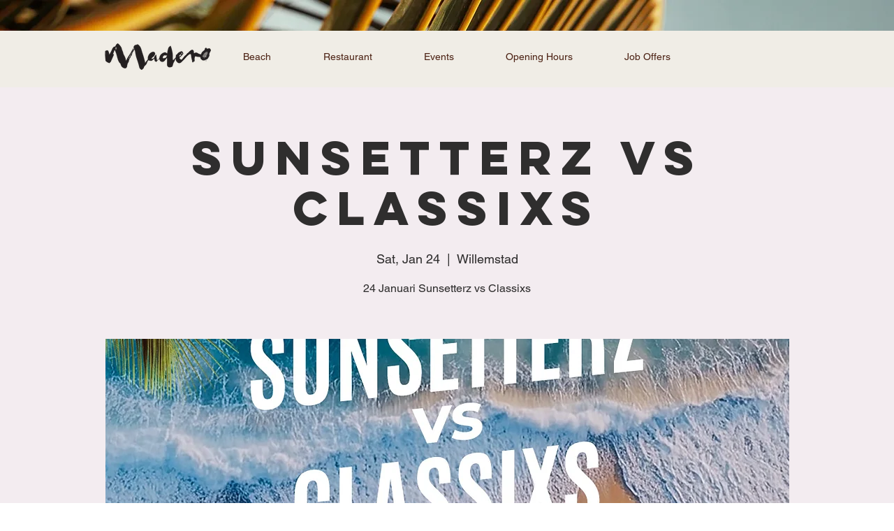

--- FILE ---
content_type: text/html; charset=utf-8
request_url: https://bookings.zenchef.com/results?sdk=1&withCloseButton=1&rid=378300&primaryColor=ffe2d6&showCollapsed=1
body_size: 53608
content:
<!DOCTYPE html><html lang="nl"><head><meta charSet="utf-8"/><meta name="viewport" content="width=device-width"/><meta name="next-head-count" content="2"/><script type="text/javascript" src="https://d3f8478c3e24.edge.captcha-sdk.awswaf.com/d3f8478c3e24/jsapi.js"></script><link rel="shortcut icon" type="image/x-icon" href="/favicon.ico"/><script>document.addEventListener('touchstart', function() {});</script><style>
            html,
            body {
              touch-action: auto;
            }
            body {
              font-family:
                DM Sans,
                Helvetica,
                sans-serif;
              margin: 0;
              font-size: 13px;
              background-color: transparent;
            .os-theme-zenchef {
                --os-size: 8px;
              }
            }

            @media (max-width: 500px) {
              body {
                background-color: transparent;
              }
            }

            @media only screen and (max-device-width: 500px) {
              body {
                
                
              }
            }

            @supports (-webkit-overflow-scrolling: touch) {
              body {
                font-size: 18px;
                /* CSS specific to iOS devices */
              }
            }

            * {
              box-sizing: border-box;
            }
            input,
            textarea {
              -webkit-appearance: none;
              font-family:
                DM Sans,
                Helvetica,
                sans-serif;
            }

            @media screen and (-ms-high-contrast: active), (-ms-high-contrast: none) {
              select::-ms-expand {
                display: none;
              }
              textarea {
                overflow: auto;
              }
              input::-ms-clear {
                width: 0;
                height: 0;
              }
              #made-by-zenchef {
                width: 100%;
                text-align: center;
              }
            }
            #main-modal-body {
              container-type: inline-size;
              transition:
                height 0.4s cubic-bezier(0.33, 1, 0.68, 1),
                background-color 0.2s ease-in;
              overflow-y: auto;
            }
            :focus-visible {
              outline: 1px solid var(--colors-border-neutral-on-brand-bold);
              outline-offset: 1px;
            }
          </style><style data-styled="" data-styled-version="5.3.1"></style><link data-next-font="" rel="preconnect" href="/" crossorigin="anonymous"/><link rel="preload" href="/_next/static/css/a2c722778a2f55df.css" as="style"/><link rel="stylesheet" href="/_next/static/css/a2c722778a2f55df.css" data-n-g=""/><link rel="preload" href="/_next/static/css/fa981ae8e3aa961a.css" as="style"/><link rel="stylesheet" href="/_next/static/css/fa981ae8e3aa961a.css" data-n-g=""/><noscript data-n-css=""></noscript><script defer="" nomodule="" src="/_next/static/chunks/polyfills-42372ed130431b0a.js"></script><script src="/_next/static/chunks/webpack-69c8e63911842ba0.js" defer=""></script><script src="/_next/static/chunks/framework-ee832f5d8d5592a3.js" defer=""></script><script src="/_next/static/chunks/main-9bbd3f5e07f42754.js" defer=""></script><script src="/_next/static/chunks/09250af9-82cd40766b1639b5.js" defer=""></script><script src="/_next/static/chunks/4009-c1a601a269c49084.js" defer=""></script><script src="/_next/static/chunks/pages/_app-6ab1671a7a4219f5.js" defer=""></script><script src="/_next/static/chunks/2516-db39f07b9ec7ce70.js" defer=""></script><script src="/_next/static/chunks/8440-ae20de2a119ac850.js" defer=""></script><script src="/_next/static/chunks/2565-1ea928f4eb0043ed.js" defer=""></script><script src="/_next/static/chunks/8097-a870b04261badc6d.js" defer=""></script><script src="/_next/static/chunks/2712-d04d7d95c539db4a.js" defer=""></script><script src="/_next/static/chunks/pages/results-1c474bdb9bf7a37a.js" defer=""></script><script src="/_next/static/6f7aa029-a3db-4aa5-9487-8ce818bcefe0/_buildManifest.js" defer=""></script><script src="/_next/static/6f7aa029-a3db-4aa5-9487-8ce818bcefe0/_ssgManifest.js" defer=""></script><style data-styled="" data-styled-version="5.3.1"></style></head><body><div id="__next"></div><script id="__NEXT_DATA__" type="application/json">{"props":{"pageProps":{"namespacesRequired":["translation"]},"initialState":{"appStoreState":{"isDisabled":0,"shouldDisplayShopVoucher":true,"theme":{"breakpoints":[400,1200,1400],"paddings":[0,"5px","10px","15px","20px"],"space":[0,"5px","10px","15px","20px"],"maxWidths":["none",298,400,598,700],"borders":{"borderRight":{"grey":"1px solid #d5d6d7"},"red":"1px solid red","blue":"1px solid blue","transparent":"1px solid transparent","grey":["1px solid #d5d6d7","1px solid #56595f","1px solid #d5d6d7","1px solid #dbd9da"],"primary":"1px solid #ffe2d6","dashedPrimary":"1px dashed #ffe2d6"},"colors":{"primary":"#ffe2d6","blue":{"default":"#4980CC","light":"#4366b0","veryLight":"rgba(73,128,204,0.1)","dark":"#265089","slightlyDark":"rgba(38,80,137,0.1)"},"green":{"default":"#58BE9f","veryLight":"rgba(88,190,159,0.1)"},"red":{"default":"#eb5160","veryLight":"rgba(235,81,96,0.1)"},"yellow":{"default":"#f7b60e","veryLight":"rgba(247,182,14,0.1)"},"orange":{"default":"#f59e64"},"grey":{"default":"#a5a6ad","cool":"#cdced1","light":"#dddddf","lighter":"#f3f3f3","veryLight":"#f7f7f7","dark":"#a5a6ad","separator":"#e9eaeb"},"white":{"default":"#ffffff","cool":"#F0F0F1","light":"#F6F7F7"},"black":{"default":"#282b38","cool":"#282b38","light":"#696B74","veryLight":"#646060"},"dayAvailabilities":{"full":"#abacaf","unavailable":"#abacaf","withMenu":"rgba(255,226,214,0.6)"},"label":{"grey":["#808387"],"black":["#2c3037"]},"primaryDark":"#ffbea3","primaryDarker":"#ff9a70"},"fontSizes":{"xxs":"0.77em","xs":"0.85em","s":"0.92em","sm":"0.93em","m":"1em","l":"1.23em","xl":"1.38em","xxl":"1.62em","xxxl":"1.85em"},"top":{"xxs":"0.77em","xs":"0.85em","s":"2.1em","m":"1em","l":"1.23em","xl":"1.38em","xxl":"1.62em","xxxl":"1.85em"},"radii":[0,8,12,16,30],"heights":[0,20,35,45,65,70],"minHeights":[0,20,35,45,65,70],"fontSize":[10,12,14,16],"fontWeights":{"0":400,"1":500,"2":700,"400":400,"500":500,"700":700},"borderWidths":[0,"1px"],"buttons":{"primary":{"backgroundColor":"#ffe2d6","color":"white",":hover":{"backgroundColor":{"default":"#eb5160","veryLight":"rgba(235,81,96,0.1)"}}}},"shadows":["0 2px 4px 0 rgba(0, 0, 0, 0.05)","0 2px 4px 0 rgba(0, 0, 0, 0.1);","0 0 8px 0 rgba(255, 255, 255, 0.15)","0 2px 4px 0 rgba(255,226,214,0.5)","0 4px 8px 0 rgba(0, 0, 0, 0.1)","0 4px 16px 0 rgba(0, 0, 0, 0.2)","0 0 6px rgba(0, 0, 0, 0.1)","0 2px 4px rgba(255,226,214,0.3)","0 0 0 0.2rem rgba(255,226,214,0.3)"]},"pendingBookingId":null,"bookingUuid":null,"isShopWidget":false,"newPathname":null,"analytics":null,"formValidationError":{"eula_accepted":false,"consent_loosing_confirmation":false,"firstname":false,"lastname":false,"email":false,"phone_number":false,"country":false,"civility":false},"apiValidationError":{},"name":"Madero Ocean Club","sha256":"","widgetParameters":{"primaryColor":"f8b333"},"isFullscreen":false,"isInUpdateFlow":false,"timestamp":null,"authToken":null,"mini":false,"hideLang":false,"initialized":false,"initializedSSR":true,"language":"nl","language_availabilities":["en","es","it","de","fr","pt","nl","sv","no","da"],"restaurantCountry":"cw","restaurantLanguage":"nl","query":{"sdk":"1","withCloseButton":"1","rid":"378300","primaryColor":"ffe2d6","showCollapsed":"1"},"restaurantId":"378300","groups":[],"publishers":[],"hasConnectedVouchers":false,"paymentMethods":null,"rooms":[{"id":105886,"name":"Restaurant","name_translations":{"ca":"Restaurant","da":"Restaurant","de":"Restaurant","en":"Restaurant","es":"Restaurant","fr":"Restaurant","nb":"Restaurant","nl":"Restaurant","sv":"Restaurant"}},{"id":105887,"name":"Beach Front","name_translations":{"ca":"Fish \u0026 Meat Market","da":"Fish \u0026 Meat Market","de":"Fish \u0026 Meat Market","en":"Fish \u0026 Meat Market","es":"Fish \u0026 Meat Market","fr":"Fish \u0026 Meat Market","it":"Fish \u0026 Meat Market","nb":"Fish \u0026 Meat Market","nl":"Beach Front","sv":"Fish \u0026 Meat Market"}},{"id":105889,"name":"Beach Bar","name_translations":{"ca":"Bar","da":"Bar","de":"Bar","en":"Lounge","es":"Bar","fr":"Bar","nb":"Bar","nl":"Beach Bar","sv":"Bar"}},{"id":105885,"name":"BEACH CABANA","name_translations":{"ca":"BEACH CABANA","da":"BEACH CABANA","de":"BEACH CABANA","en":"BEACH CABANA","es":"BEACH CABANA","fr":"BEACH CABANA","it":"BEACH CABANA","nb":"BEACH CABANA","nl":"BEACH CABANA","sv":"BEACH CABANA"}},{"id":105888,"name":"BEACH BED TROPICAL","name_translations":{"ca":"BEACH BED TROPICAL","da":"BEACH BED TROPICAL","de":"BEACH BED TROPICAL","en":"BEACH BED TROPICAL","es":"BEACH BED TROPICAL","fr":"BEACH BED TROPICAL","it":"BEACH BED TROPICAL","nb":"BEACH BED TROPICAL","nl":"BEACH BED TROPICAL","sv":"BEACH BED TROPICAL"}},{"id":105890,"name":"BEACH BED PREMIUM","name_translations":{"ca":"BEACH BED","da":"BEACH BED","de":"BEACH BED","en":"BEACH BED","es":"BEACH BED","fr":"BEACH BED","it":"BEACH BED","nb":"BEACH BED","nl":"BEACH BED PREMIUM","sv":"BEACH BED"}},{"id":105891,"name":"BEACH BED DELUXE","name_translations":{"ca":"BEACH BED DELUXE","da":"BEACH BED DELUXE","de":"BEACH BED DELUXE","en":"BEACH BED DELUXE","es":"BEACH BED DELUXE","fr":"BEACH BED DELUXE","it":"BEACH BED DELUXE","nb":"BEACH BED DELUXE","nl":"BEACH BED DELUXE","sv":"BEACH BED DELUXE"}},{"id":105892,"name":"VIP","name_translations":{"ca":"VIP","da":"VIP","de":"VIP","en":"VIP","es":"VIP","fr":"VIP","it":"VIP","nb":"VIP","nl":"VIP","sv":"VIP"}}],"wish":{"pax":2,"day":"2026-01-18","offers":[],"waiting_list":false,"room_id":null},"offers":[{"id":83649,"name":"Christmas Shared Dining 24, 25 and 26 December 2025","name_translations":{"nl":"Christmas Shared Dining 24, 25 and 26 December 2025"},"description":{"nl":"Shared dining Christmas Dinner on the beach \n185 xcg per person including entrance for our Christmas event. \nStarts at 18:30, secure your seat via this link:\nhttps://shop.weeztix.com/16dcc1d4-01a0-4595-9761-41f65c6f2891/events?shop_code=dxk78jr7"},"date_from":"2025-12-24","date_to":"2025-12-26","is_active":true,"is_private":false,"is_highlighted":true,"is_on_first_step":false,"charge_per_guests":null,"has_prepayment":false,"position":2,"type":null,"created_at":"2025-11-25T17:30:39.000000Z","updated_at":"2025-11-26T00:13:03.000000Z","deleted_at":null,"weekdays":{"mon":false,"tue":false,"wed":true,"thu":true,"fri":true,"sat":false,"sun":false},"picture":{"id":444062,"disk":"s3","name":"WhatsApp Image 2025-11-25 at 16.07.01.jpeg","mime_type":"image/jpeg","url":"https://ugc.zenchef.com/uploaded-files/378300/offers/83649/zekQC7FisVuVCFEFxVr2aSE69UAw216cWRjQGcXX.jpg","is_public":true},"has_duration":true,"turn_times":{"2_pax_slots":8,"4_pax_slots":8,"6_pax_slots":8,"8_pax_slots":8,"10_pax_slots":8,"12_pax_slots":8},"is_squeezed":false},{"id":77844,"name":"Madero Sunset Dinners","name_translations":{"da":"Madero Solnedgang Middage","de":"Madero Sonnenuntergang Abendessen","en":"Madero Sunset Dinners","es":"Cenas al atardecer Madero","fr":"Dîners au coucher de soleil Madero","it":"Cene al tramonto Madero","nl":"Madero Sunset Dinners","no":"Madero Solnedgang Middager","pt":"Jantares ao Pôr do Sol Madero","sv":"Madero Solnedgång Middagar"},"description":{"da":"Deltag i vores Madero Sunset Dinners — hvor gyldne solnedgange, god mad og fantastiske drinks mødes ved havet. Reservér dit bord mellem 17:00 og 21:00 og nyd vores Sunset Happy Hour fra 17:00 til 19:00 med cocktails, husvine og sushi-ruller til særlige priser.","de":"Begleiten Sie uns zu den Madero Sunset Dinners – wo goldene Sonnenuntergänge, gutes Essen und großartige Getränke am Meer zusammenkommen. Reservieren Sie Ihren Tisch zwischen 17:00 und 21:00 und genießen Sie unsere Sunset Happy Hour von 17:00 bis 19:00 mit Cocktails, Hausweinen und Sushi-Rollen zu Sonderpreisen.","en":"Join us for Madero Sunset Dinners — where golden sunsets, good food, and great drinks come together by the sea.\nReserve your table between 17:00 and 21:00 and enjoy our Sunset Happy Hour from 17:00 to 19:00, featuring cocktails, house wines, and sushi rolls at special prices.","es":"Únete a nosotros para las Cenas al Atardecer de Madero — donde los atardeceres dorados, la buena comida y las grandes bebidas se juntan junto al mar. Reserva tu mesa entre las 17:00 y las 21:00 y disfruta de nuestra Sunset Happy Hour de 17:00 a 19:00, con cócteles, vinos de la casa y rollos de sushi a precios especiales.","fr":"Rejoignez-nous pour les Dîners au coucher de soleil de Madero — où les couchers de soleil dorés, la bonne nourriture et les excellents cocktails se rencontrent au bord de la mer. Réservez votre table entre 17h00 et 21h00 et profitez de notre Happy Hour au coucher du soleil de 17h00 à 19h00, avec des cocktails, des vins de la maison et des rouleaux de sushi à des prix spéciaux.","it":"Unisciti a noi per le Cene al Tramonto di Madero — dove i tramonti dorati, il buon cibo e ottimi drink si incontrano sul mare. Riserva il tuo tavolo tra le 17:00 e le 21:00 e goditi il nostro Sunset Happy Hour dalle 17:00 alle 19:00, con cocktail, vini della casa e sushi a prezzi speciali.","nl":"Sluit je bij ons aan voor de Madero Sunset Dinners, waar gouden zonsondergangen, goed eten en geweldige drankjes samenkomen aan zee. Happy Hour van 17:00 tot 19:00, met cocktails, huiswijnen en sushirolletjes tegen speciale prijzen.","no":"Bli med oss for Madero Sunset Dinners — hvor gyldne solnedganger, god mat og flotte drinker møtes ved havet. Reserver bord mellom 17:00 og 21:00 og nyt vår Sunset Happy Hour fra 17:00 til 19:00, med cocktails, husviner og sushi-ruller til spesialpriser.","pt":"Junte-se a nós para os Jantares ao Pôr do Sol Madero — onde pores do sol dourados, boa comida e ótimos drinks se encontram à beira-mar. Reserve sua mesa entre 17:00 e 21:00 e aproveite nossa Sunset Happy Hour das 17:00 às 19:00, com coquetéis, vinhos da casa e rolinhos de sushi a preços especiais.","sv":"Följ med oss till Madero Sunset Dinners — där gyllene solnedgångar, god mat och fantastiska drycker möts vid havet. Boka ditt bord mellan 17:00 och 21:00 och njut av vår Sunset Happy Hour från 17:00 till 19:00 med cocktails, husviner och sushi-rullar till specialpriser."},"date_from":"2025-10-20","date_to":null,"is_active":true,"is_private":false,"is_highlighted":true,"is_on_first_step":false,"charge_per_guests":null,"has_prepayment":false,"position":4,"type":null,"created_at":"2025-10-20T12:48:24.000000Z","updated_at":"2025-11-27T08:16:20.000000Z","deleted_at":null,"weekdays":{"mon":true,"tue":true,"wed":true,"thu":true,"fri":true,"sat":true,"sun":true},"picture":{"id":417456,"disk":"s3","name":"Madero Dinner Sunset.png","mime_type":"image/png","url":"https://ugc.zenchef.com/uploaded-files/378300/offers/77844/lN3vE5PBMiNp8ez12Y43dNZ8eDnI8Zcfn78DPpUC.png","is_public":true},"has_duration":false,"turn_times":null,"is_squeezed":false}],"selectedHighlightedOffer":null,"previousWish":{},"suggestedRestaurantIds":[],"suggestedAppStores":{},"suggestedAppStoresInitialized":false,"sourceRestaurantId":null,"colorMode":"light","today":"2026-01-18T20:49:55.692Z","nowLocal":"2026-01-18T20:49:55.692Z","hasStockTable":true,"hasRoomSelection":true,"isRoomMandatory":true,"restaurantSpecificCommentsByDay":{"2026-01-19":null,"2026-01-18":null},"isTestRestaurant":false,"nearSlots":[],"restaurantComment":{"nl":"Wil je reserveren voor een groep met meer dan 8 personen? Stuur een mail naar info@maderoocean.club"},"error":"","mandatoryFields":{"firstname":"required","lastname":"required","email":"required","phone_number":"required","country":"required","comment":"displayed","private_comment":"hidden","prescriber_id":"hidden","customersheet.customer_company_id":"hidden","civility":"required","url":"hidden","customersheet.vip":"hidden","waiter_id":"hidden","slots_count":"hidden","voucher_code":"hidden"},"customFields":[],"customFieldsPrivatisation":[],"reservationAutoConf":null,"phone":"+59995248363","printedPhone":null,"isLoading":false,"tagManager":null,"facebookPixel":null,"type":null,"acl":["attach_files","companies","custom_booking_list","custom_notif","custom_print","experience","link_offer_rooms","notification_browser","notification_sms","notification_sns","pos_connection","reconf_request","resa","review","settings","stock_table","users_management","virtual_menu","voucher","waitlist","calendar","area_selection","partner_meta","reviews_redirection","zenradar","prescribers","manager_code","transaction","display_reservation_end_time","billing","enduser_booking_modification","owner_finance","owner_voucher","highlighted_experiences","private_experiences","ai","message_center","experience_duration","squeeze","google_reviews","marketing_campaigns","newsletter","tags_custom","segments"],"products":[],"selectedProducts":[],"createdCustomerSheet":{"id":null,"optins":null,"relatedBookingId":null},"currency":"EUR","quotation":{},"order":{"id":null,"number":null,"amount":null,"currency":null,"customersheet":null,"shop_order_products":[],"clientSecret":null},"stripePublishableKey":"pk_live_8BFQO1nTxxW8FmPh91Q203QL","adyenEnv":"live","adyenPublicKey":"live_4RX3CJKXCJAF5OQ2YTFY7G74CIXUERQB","closedBookingsBefore":null,"closedBookingsAfter":null,"dailyAvailabilities":{"2026-01-19":{"date":"2026-01-19","shifts":[{"name_translations":{"nl":"Dag reservering"},"name":"Dag reservering","comment":{"nl":"Lunch Reservation"},"open":"10:00","close":"16:30","bookable_from":null,"bookable_to":"2026-01-19 16:30:00","color":"a","total":519,"waitlist_total":0,"is_standard":true,"capacity":{"min":1,"max":8,"total_per_slot":25,"waitlist_min":0,"waitlist_max":0,"waitlist_total_per_slot":0,"show_turn_times":false,"buffer_slots_count":0,"turn_times":{"2_pax_slots":4,"4_pax_slots":6,"6_pax_slots":8,"8_pax_slots":8,"10_pax_slots":9,"12_pax_slots":10}},"blocked_tables":[],"bookable_rooms":[105886,105887,105889],"is_offer_required":false,"offer_required_from_pax":null,"charge_param":null,"prepayment_param":null,"cancelation_param":{"enduser_cancelable_before":10800,"enduser_cancelable_reference":"shift"},"confirmation":{"is_auto":true,"is_auto_until":null},"marked_as_full":false,"id":339906,"shift_slots":[{"capacity":{"min":1,"max":8,"total_per_slot":25,"waitlist_min":0,"waitlist_max":0,"waitlist_total_per_slot":0,"show_turn_times":false,"buffer_slots_count":0,"turn_times":{"2_pax_slots":4,"4_pax_slots":6,"6_pax_slots":8,"8_pax_slots":8,"10_pax_slots":9,"12_pax_slots":10}},"name":"10:00","slot_name":"10:00","interval_in_minutes":600,"bookable_from":null,"bookable_to":"2026-01-19 10:00:00","closed":false,"occupation":{"scheduled":{"bookings":[],"available":25},"seated":{"bookings":[],"available":519},"waitlist":{"bookings":[],"available":0,"available_per_slot":0}},"marked_as_full":false,"possible_guests":[1,2,3,4,5,6,7,8],"waitlist_possible_guests":[],"available_rooms":{"1":[105886,105889,105887],"2":[105886,105889,105887],"3":[105886,105889,105887],"4":[105886,105889,105887],"5":[105886,105887],"6":[105886,105887],"7":[105886],"8":[105886]}},{"capacity":{"min":1,"max":8,"total_per_slot":25,"waitlist_min":0,"waitlist_max":0,"waitlist_total_per_slot":0,"show_turn_times":false,"buffer_slots_count":0,"turn_times":{"2_pax_slots":4,"4_pax_slots":6,"6_pax_slots":8,"8_pax_slots":8,"10_pax_slots":9,"12_pax_slots":10}},"name":"10:15","slot_name":"10:15","interval_in_minutes":615,"bookable_from":null,"bookable_to":"2026-01-19 10:15:00","closed":false,"occupation":{"scheduled":{"bookings":[],"available":25},"seated":{"bookings":[],"available":519},"waitlist":{"bookings":[],"available":0,"available_per_slot":0}},"marked_as_full":false,"possible_guests":[1,2,3,4,5,6,7,8],"waitlist_possible_guests":[],"available_rooms":{"1":[105886,105889,105887],"2":[105886,105889,105887],"3":[105886,105889,105887],"4":[105886,105889,105887],"5":[105886,105887],"6":[105886,105887],"7":[105886],"8":[105886]}},{"capacity":{"min":1,"max":8,"total_per_slot":25,"waitlist_min":0,"waitlist_max":0,"waitlist_total_per_slot":0,"show_turn_times":false,"buffer_slots_count":0,"turn_times":{"2_pax_slots":4,"4_pax_slots":6,"6_pax_slots":8,"8_pax_slots":8,"10_pax_slots":9,"12_pax_slots":10}},"name":"10:30","slot_name":"10:30","interval_in_minutes":630,"bookable_from":null,"bookable_to":"2026-01-19 10:30:00","closed":false,"occupation":{"scheduled":{"bookings":[],"available":25},"seated":{"bookings":[],"available":519},"waitlist":{"bookings":[],"available":0,"available_per_slot":0}},"marked_as_full":false,"possible_guests":[1,2,3,4,5,6,7,8],"waitlist_possible_guests":[],"available_rooms":{"1":[105886,105889,105887],"2":[105886,105889,105887],"3":[105886,105889,105887],"4":[105886,105889,105887],"5":[105886,105887],"6":[105886,105887],"7":[105886],"8":[105886]}},{"capacity":{"min":1,"max":8,"total_per_slot":25,"waitlist_min":0,"waitlist_max":0,"waitlist_total_per_slot":0,"show_turn_times":false,"buffer_slots_count":0,"turn_times":{"2_pax_slots":4,"4_pax_slots":6,"6_pax_slots":8,"8_pax_slots":8,"10_pax_slots":9,"12_pax_slots":10}},"name":"10:45","slot_name":"10:45","interval_in_minutes":645,"bookable_from":null,"bookable_to":"2026-01-19 10:45:00","closed":false,"occupation":{"scheduled":{"bookings":[],"available":25},"seated":{"bookings":[],"available":519},"waitlist":{"bookings":[],"available":0,"available_per_slot":0}},"marked_as_full":false,"possible_guests":[1,2,3,4,5,6,7,8],"waitlist_possible_guests":[],"available_rooms":{"1":[105886,105889,105887],"2":[105886,105889,105887],"3":[105886,105889,105887],"4":[105886,105889,105887],"5":[105886,105887],"6":[105886,105887],"7":[105886],"8":[105886]}},{"capacity":{"min":1,"max":8,"total_per_slot":25,"waitlist_min":0,"waitlist_max":0,"waitlist_total_per_slot":0,"show_turn_times":false,"buffer_slots_count":0,"turn_times":{"2_pax_slots":4,"4_pax_slots":6,"6_pax_slots":8,"8_pax_slots":8,"10_pax_slots":9,"12_pax_slots":10}},"name":"11:00","slot_name":"11:00","interval_in_minutes":660,"bookable_from":null,"bookable_to":"2026-01-19 11:00:00","closed":false,"occupation":{"scheduled":{"bookings":[],"available":25},"seated":{"bookings":[],"available":519},"waitlist":{"bookings":[],"available":0,"available_per_slot":0}},"marked_as_full":false,"possible_guests":[1,2,3,4,5,6,7,8],"waitlist_possible_guests":[],"available_rooms":{"1":[105886,105889,105887],"2":[105886,105889,105887],"3":[105886,105889,105887],"4":[105886,105889,105887],"5":[105886,105887],"6":[105886,105887],"7":[105886],"8":[105886]}},{"capacity":{"min":1,"max":8,"total_per_slot":25,"waitlist_min":0,"waitlist_max":0,"waitlist_total_per_slot":0,"show_turn_times":false,"buffer_slots_count":0,"turn_times":{"2_pax_slots":4,"4_pax_slots":6,"6_pax_slots":8,"8_pax_slots":8,"10_pax_slots":9,"12_pax_slots":10}},"name":"11:15","slot_name":"11:15","interval_in_minutes":675,"bookable_from":null,"bookable_to":"2026-01-19 11:15:00","closed":false,"occupation":{"scheduled":{"bookings":[],"available":25},"seated":{"bookings":[],"available":519},"waitlist":{"bookings":[],"available":0,"available_per_slot":0}},"marked_as_full":false,"possible_guests":[1,2,3,4,5,6,7,8],"waitlist_possible_guests":[],"available_rooms":{"1":[105886,105889,105887],"2":[105886,105889,105887],"3":[105886,105889,105887],"4":[105886,105889,105887],"5":[105886,105887],"6":[105886,105887],"7":[105886],"8":[105886]}},{"capacity":{"min":1,"max":8,"total_per_slot":25,"waitlist_min":0,"waitlist_max":0,"waitlist_total_per_slot":0,"show_turn_times":false,"buffer_slots_count":0,"turn_times":{"2_pax_slots":4,"4_pax_slots":6,"6_pax_slots":8,"8_pax_slots":8,"10_pax_slots":9,"12_pax_slots":10}},"name":"11:30","slot_name":"11:30","interval_in_minutes":690,"bookable_from":null,"bookable_to":"2026-01-19 11:30:00","closed":false,"occupation":{"scheduled":{"bookings":[],"available":25},"seated":{"bookings":[],"available":519},"waitlist":{"bookings":[],"available":0,"available_per_slot":0}},"marked_as_full":false,"possible_guests":[1,2,3,4,5,6,7,8],"waitlist_possible_guests":[],"available_rooms":{"1":[105886,105889,105887],"2":[105886,105889,105887],"3":[105886,105889,105887],"4":[105886,105889,105887],"5":[105886,105887],"6":[105886,105887],"7":[105886],"8":[105886]}},{"capacity":{"min":1,"max":8,"total_per_slot":25,"waitlist_min":0,"waitlist_max":0,"waitlist_total_per_slot":0,"show_turn_times":false,"buffer_slots_count":0,"turn_times":{"2_pax_slots":4,"4_pax_slots":6,"6_pax_slots":8,"8_pax_slots":8,"10_pax_slots":9,"12_pax_slots":10}},"name":"11:45","slot_name":"11:45","interval_in_minutes":705,"bookable_from":null,"bookable_to":"2026-01-19 11:45:00","closed":false,"occupation":{"scheduled":{"bookings":[],"available":25},"seated":{"bookings":[],"available":519},"waitlist":{"bookings":[],"available":0,"available_per_slot":0}},"marked_as_full":false,"possible_guests":[1,2,3,4,5,6,7,8],"waitlist_possible_guests":[],"available_rooms":{"1":[105886,105889,105887],"2":[105886,105889,105887],"3":[105886,105889,105887],"4":[105886,105889,105887],"5":[105886,105887],"6":[105886,105887],"7":[105886],"8":[105886]}},{"capacity":{"min":1,"max":8,"total_per_slot":25,"waitlist_min":0,"waitlist_max":0,"waitlist_total_per_slot":0,"show_turn_times":false,"buffer_slots_count":0,"turn_times":{"2_pax_slots":4,"4_pax_slots":6,"6_pax_slots":8,"8_pax_slots":8,"10_pax_slots":9,"12_pax_slots":10}},"name":"12:00","slot_name":"12:00","interval_in_minutes":720,"bookable_from":null,"bookable_to":"2026-01-19 12:00:00","closed":false,"occupation":{"scheduled":{"bookings":[],"available":25},"seated":{"bookings":[],"available":519},"waitlist":{"bookings":[],"available":0,"available_per_slot":0}},"marked_as_full":false,"possible_guests":[1,2,3,4,5,6,7,8],"waitlist_possible_guests":[],"available_rooms":{"1":[105886,105889,105887],"2":[105886,105889,105887],"3":[105886,105889,105887],"4":[105886,105889,105887],"5":[105886,105887],"6":[105886,105887],"7":[105886],"8":[105886]}},{"capacity":{"min":1,"max":8,"total_per_slot":25,"waitlist_min":0,"waitlist_max":0,"waitlist_total_per_slot":0,"show_turn_times":false,"buffer_slots_count":0,"turn_times":{"2_pax_slots":4,"4_pax_slots":6,"6_pax_slots":8,"8_pax_slots":8,"10_pax_slots":9,"12_pax_slots":10}},"name":"12:15","slot_name":"12:15","interval_in_minutes":735,"bookable_from":null,"bookable_to":"2026-01-19 12:15:00","closed":false,"occupation":{"scheduled":{"bookings":[],"available":25},"seated":{"bookings":[],"available":519},"waitlist":{"bookings":[],"available":0,"available_per_slot":0}},"marked_as_full":false,"possible_guests":[1,2,3,4,5,6,7,8],"waitlist_possible_guests":[],"available_rooms":{"1":[105886,105889,105887],"2":[105886,105889,105887],"3":[105886,105889,105887],"4":[105886,105889,105887],"5":[105886,105887],"6":[105886,105887],"7":[105886],"8":[105886]}},{"capacity":{"min":1,"max":8,"total_per_slot":25,"waitlist_min":0,"waitlist_max":0,"waitlist_total_per_slot":0,"show_turn_times":false,"buffer_slots_count":0,"turn_times":{"2_pax_slots":4,"4_pax_slots":6,"6_pax_slots":8,"8_pax_slots":8,"10_pax_slots":9,"12_pax_slots":10}},"name":"12:30","slot_name":"12:30","interval_in_minutes":750,"bookable_from":null,"bookable_to":"2026-01-19 12:30:00","closed":false,"occupation":{"scheduled":{"bookings":[],"available":25},"seated":{"bookings":[],"available":519},"waitlist":{"bookings":[],"available":0,"available_per_slot":0}},"marked_as_full":false,"possible_guests":[1,2,3,4,5,6,7,8],"waitlist_possible_guests":[],"available_rooms":{"1":[105886,105889,105887],"2":[105886,105889,105887],"3":[105886,105889,105887],"4":[105886,105889,105887],"5":[105886,105887],"6":[105886,105887],"7":[105886],"8":[105886]}},{"capacity":{"min":1,"max":8,"total_per_slot":25,"waitlist_min":0,"waitlist_max":0,"waitlist_total_per_slot":0,"show_turn_times":false,"buffer_slots_count":0,"turn_times":{"2_pax_slots":4,"4_pax_slots":6,"6_pax_slots":8,"8_pax_slots":8,"10_pax_slots":9,"12_pax_slots":10}},"name":"12:45","slot_name":"12:45","interval_in_minutes":765,"bookable_from":null,"bookable_to":"2026-01-19 12:45:00","closed":false,"occupation":{"scheduled":{"bookings":[],"available":25},"seated":{"bookings":[],"available":519},"waitlist":{"bookings":[],"available":0,"available_per_slot":0}},"marked_as_full":false,"possible_guests":[1,2,3,4,5,6,7,8],"waitlist_possible_guests":[],"available_rooms":{"1":[105886,105889,105887],"2":[105886,105889,105887],"3":[105886,105889,105887],"4":[105886,105889,105887],"5":[105886,105887],"6":[105886,105887],"7":[105886],"8":[105886]}},{"capacity":{"min":1,"max":8,"total_per_slot":25,"waitlist_min":0,"waitlist_max":0,"waitlist_total_per_slot":0,"show_turn_times":false,"buffer_slots_count":0,"turn_times":{"2_pax_slots":4,"4_pax_slots":6,"6_pax_slots":8,"8_pax_slots":8,"10_pax_slots":9,"12_pax_slots":10}},"name":"13:00","slot_name":"13:00","interval_in_minutes":780,"bookable_from":null,"bookable_to":"2026-01-19 13:00:00","closed":false,"occupation":{"scheduled":{"bookings":[],"available":25},"seated":{"bookings":[],"available":519},"waitlist":{"bookings":[],"available":0,"available_per_slot":0}},"marked_as_full":false,"possible_guests":[1,2,3,4,5,6,7,8],"waitlist_possible_guests":[],"available_rooms":{"1":[105886,105889,105887],"2":[105886,105889,105887],"3":[105886,105889,105887],"4":[105886,105889,105887],"5":[105886,105887],"6":[105886,105887],"7":[105886],"8":[105886]}},{"capacity":{"min":1,"max":8,"total_per_slot":25,"waitlist_min":0,"waitlist_max":0,"waitlist_total_per_slot":0,"show_turn_times":false,"buffer_slots_count":0,"turn_times":{"2_pax_slots":4,"4_pax_slots":6,"6_pax_slots":8,"8_pax_slots":8,"10_pax_slots":9,"12_pax_slots":10}},"name":"13:15","slot_name":"13:15","interval_in_minutes":795,"bookable_from":null,"bookable_to":"2026-01-19 13:15:00","closed":false,"occupation":{"scheduled":{"bookings":[],"available":25},"seated":{"bookings":[],"available":519},"waitlist":{"bookings":[],"available":0,"available_per_slot":0}},"marked_as_full":false,"possible_guests":[1,2,3,4,5,6,7,8],"waitlist_possible_guests":[],"available_rooms":{"1":[105886,105889,105887],"2":[105886,105889,105887],"3":[105886,105889,105887],"4":[105886,105889,105887],"5":[105886,105887],"6":[105886,105887],"7":[105886],"8":[105886]}},{"capacity":{"min":1,"max":8,"total_per_slot":25,"waitlist_min":0,"waitlist_max":0,"waitlist_total_per_slot":0,"show_turn_times":false,"buffer_slots_count":0,"turn_times":{"2_pax_slots":4,"4_pax_slots":6,"6_pax_slots":8,"8_pax_slots":8,"10_pax_slots":9,"12_pax_slots":10}},"name":"13:30","slot_name":"13:30","interval_in_minutes":810,"bookable_from":null,"bookable_to":"2026-01-19 13:30:00","closed":false,"occupation":{"scheduled":{"bookings":[],"available":25},"seated":{"bookings":[],"available":519},"waitlist":{"bookings":[],"available":0,"available_per_slot":0}},"marked_as_full":false,"possible_guests":[1,2,3,4,5,6,7,8],"waitlist_possible_guests":[],"available_rooms":{"1":[105886,105889,105887],"2":[105886,105889,105887],"3":[105886,105889,105887],"4":[105886,105889,105887],"5":[105886,105887],"6":[105886,105887],"7":[105886],"8":[105886]}},{"capacity":{"min":1,"max":8,"total_per_slot":25,"waitlist_min":0,"waitlist_max":0,"waitlist_total_per_slot":0,"show_turn_times":false,"buffer_slots_count":0,"turn_times":{"2_pax_slots":4,"4_pax_slots":6,"6_pax_slots":8,"8_pax_slots":8,"10_pax_slots":9,"12_pax_slots":10}},"name":"13:45","slot_name":"13:45","interval_in_minutes":825,"bookable_from":null,"bookable_to":"2026-01-19 13:45:00","closed":false,"occupation":{"scheduled":{"bookings":[],"available":25},"seated":{"bookings":[],"available":519},"waitlist":{"bookings":[],"available":0,"available_per_slot":0}},"marked_as_full":false,"possible_guests":[1,2,3,4,5,6,7,8],"waitlist_possible_guests":[],"available_rooms":{"1":[105886,105889,105887],"2":[105886,105889,105887],"3":[105886,105889,105887],"4":[105886,105889,105887],"5":[105886,105887],"6":[105886,105887],"7":[105886],"8":[105886]}},{"capacity":{"min":1,"max":8,"total_per_slot":25,"waitlist_min":0,"waitlist_max":0,"waitlist_total_per_slot":0,"show_turn_times":false,"buffer_slots_count":0,"turn_times":{"2_pax_slots":4,"4_pax_slots":6,"6_pax_slots":8,"8_pax_slots":8,"10_pax_slots":9,"12_pax_slots":10}},"name":"14:00","slot_name":"14:00","interval_in_minutes":840,"bookable_from":null,"bookable_to":"2026-01-19 14:00:00","closed":false,"occupation":{"scheduled":{"bookings":[],"available":25},"seated":{"bookings":[],"available":519},"waitlist":{"bookings":[],"available":0,"available_per_slot":0}},"marked_as_full":false,"possible_guests":[1,2,3,4,5,6,7,8],"waitlist_possible_guests":[],"available_rooms":{"1":[105886,105889,105887],"2":[105886,105889,105887],"3":[105886,105889,105887],"4":[105886,105889,105887],"5":[105886,105887],"6":[105886,105887],"7":[105886],"8":[105886]}},{"capacity":{"min":1,"max":8,"total_per_slot":25,"waitlist_min":0,"waitlist_max":0,"waitlist_total_per_slot":0,"show_turn_times":false,"buffer_slots_count":0,"turn_times":{"2_pax_slots":4,"4_pax_slots":6,"6_pax_slots":8,"8_pax_slots":8,"10_pax_slots":9,"12_pax_slots":10}},"name":"14:15","slot_name":"14:15","interval_in_minutes":855,"bookable_from":null,"bookable_to":"2026-01-19 14:15:00","closed":false,"occupation":{"scheduled":{"bookings":[],"available":25},"seated":{"bookings":[],"available":519},"waitlist":{"bookings":[],"available":0,"available_per_slot":0}},"marked_as_full":false,"possible_guests":[1,2,3,4,5,6,7,8],"waitlist_possible_guests":[],"available_rooms":{"1":[105886,105889,105887],"2":[105886,105889,105887],"3":[105886,105889,105887],"4":[105886,105889,105887],"5":[105886,105887],"6":[105886,105887],"7":[105886],"8":[105886]}},{"capacity":{"min":1,"max":8,"total_per_slot":25,"waitlist_min":0,"waitlist_max":0,"waitlist_total_per_slot":0,"show_turn_times":false,"buffer_slots_count":0,"turn_times":{"2_pax_slots":4,"4_pax_slots":6,"6_pax_slots":8,"8_pax_slots":8,"10_pax_slots":9,"12_pax_slots":10}},"name":"14:30","slot_name":"14:30","interval_in_minutes":870,"bookable_from":null,"bookable_to":"2026-01-19 14:30:00","closed":false,"occupation":{"scheduled":{"bookings":[],"available":25},"seated":{"bookings":[],"available":519},"waitlist":{"bookings":[],"available":0,"available_per_slot":0}},"marked_as_full":false,"possible_guests":[1,2,3,4,5,6,7,8],"waitlist_possible_guests":[],"available_rooms":{"1":[105886,105889,105887],"2":[105886,105889,105887],"3":[105886,105889,105887],"4":[105886,105889,105887],"5":[105886,105887],"6":[105886,105887],"7":[105886],"8":[105886]}},{"capacity":{"min":1,"max":8,"total_per_slot":25,"waitlist_min":0,"waitlist_max":0,"waitlist_total_per_slot":0,"show_turn_times":false,"buffer_slots_count":0,"turn_times":{"2_pax_slots":4,"4_pax_slots":6,"6_pax_slots":8,"8_pax_slots":8,"10_pax_slots":9,"12_pax_slots":10}},"name":"14:45","slot_name":"14:45","interval_in_minutes":885,"bookable_from":null,"bookable_to":"2026-01-19 14:45:00","closed":false,"occupation":{"scheduled":{"bookings":[],"available":25},"seated":{"bookings":[],"available":519},"waitlist":{"bookings":[],"available":0,"available_per_slot":0}},"marked_as_full":false,"possible_guests":[1,2,3,4,5,6,7,8],"waitlist_possible_guests":[],"available_rooms":{"1":[105886,105889,105887],"2":[105886,105889,105887],"3":[105886,105889,105887],"4":[105886,105889,105887],"5":[105886,105887],"6":[105886,105887],"7":[105886],"8":[105886]}},{"capacity":{"min":1,"max":8,"total_per_slot":25,"waitlist_min":0,"waitlist_max":0,"waitlist_total_per_slot":0,"show_turn_times":false,"buffer_slots_count":0,"turn_times":{"2_pax_slots":4,"4_pax_slots":6,"6_pax_slots":8,"8_pax_slots":8,"10_pax_slots":9,"12_pax_slots":10}},"name":"15:00","slot_name":"15:00","interval_in_minutes":900,"bookable_from":null,"bookable_to":"2026-01-19 15:00:00","closed":false,"occupation":{"scheduled":{"bookings":[],"available":25},"seated":{"bookings":[],"available":519},"waitlist":{"bookings":[],"available":0,"available_per_slot":0}},"marked_as_full":false,"possible_guests":[1,2,3,4,5,6,7,8],"waitlist_possible_guests":[],"available_rooms":{"1":[105886,105889,105887],"2":[105886,105889,105887],"3":[105886,105889,105887],"4":[105886,105889,105887],"5":[105886,105887],"6":[105886,105887],"7":[105886],"8":[105886]}},{"capacity":{"min":1,"max":8,"total_per_slot":25,"waitlist_min":0,"waitlist_max":0,"waitlist_total_per_slot":0,"show_turn_times":false,"buffer_slots_count":0,"turn_times":{"2_pax_slots":4,"4_pax_slots":6,"6_pax_slots":8,"8_pax_slots":8,"10_pax_slots":9,"12_pax_slots":10}},"name":"15:15","slot_name":"15:15","interval_in_minutes":915,"bookable_from":null,"bookable_to":"2026-01-19 15:15:00","closed":false,"occupation":{"scheduled":{"bookings":[],"available":25},"seated":{"bookings":[],"available":519},"waitlist":{"bookings":[],"available":0,"available_per_slot":0}},"marked_as_full":false,"possible_guests":[1,2,3,4,5,6,7,8],"waitlist_possible_guests":[],"available_rooms":{"1":[105886,105889,105887],"2":[105886,105889,105887],"3":[105886,105889,105887],"4":[105886,105889,105887],"5":[105886,105887],"6":[105886,105887],"7":[105886],"8":[105886]}},{"capacity":{"min":1,"max":8,"total_per_slot":25,"waitlist_min":0,"waitlist_max":0,"waitlist_total_per_slot":0,"show_turn_times":false,"buffer_slots_count":0,"turn_times":{"2_pax_slots":4,"4_pax_slots":6,"6_pax_slots":8,"8_pax_slots":8,"10_pax_slots":9,"12_pax_slots":10}},"name":"15:30","slot_name":"15:30","interval_in_minutes":930,"bookable_from":null,"bookable_to":"2026-01-19 15:30:00","closed":false,"occupation":{"scheduled":{"bookings":[],"available":25},"seated":{"bookings":[],"available":519},"waitlist":{"bookings":[],"available":0,"available_per_slot":0}},"marked_as_full":false,"possible_guests":[1,2,3,4,5,6,7,8],"waitlist_possible_guests":[],"available_rooms":{"1":[105886,105889,105887],"2":[105886,105889,105887],"3":[105886,105889,105887],"4":[105886,105889,105887],"5":[105886,105887],"6":[105886,105887],"7":[105886],"8":[105886]}},{"capacity":{"min":1,"max":8,"total_per_slot":25,"waitlist_min":0,"waitlist_max":0,"waitlist_total_per_slot":0,"show_turn_times":false,"buffer_slots_count":0,"turn_times":{"2_pax_slots":4,"4_pax_slots":6,"6_pax_slots":8,"8_pax_slots":8,"10_pax_slots":9,"12_pax_slots":10}},"name":"15:45","slot_name":"15:45","interval_in_minutes":945,"bookable_from":null,"bookable_to":"2026-01-19 15:45:00","closed":false,"occupation":{"scheduled":{"bookings":[],"available":25},"seated":{"bookings":[],"available":519},"waitlist":{"bookings":[],"available":0,"available_per_slot":0}},"marked_as_full":false,"possible_guests":[1,2,3,4,5,6,7,8],"waitlist_possible_guests":[],"available_rooms":{"1":[105886,105889,105887],"2":[105886,105889,105887],"3":[105886,105889,105887],"4":[105886,105889,105887],"5":[105886,105887],"6":[105886,105887],"7":[105886],"8":[105886]}},{"capacity":{"min":1,"max":8,"total_per_slot":25,"waitlist_min":0,"waitlist_max":0,"waitlist_total_per_slot":0,"show_turn_times":false,"buffer_slots_count":0,"turn_times":{"2_pax_slots":4,"4_pax_slots":6,"6_pax_slots":8,"8_pax_slots":8,"10_pax_slots":9,"12_pax_slots":10}},"name":"16:00","slot_name":"16:00","interval_in_minutes":960,"bookable_from":null,"bookable_to":"2026-01-19 16:00:00","closed":false,"occupation":{"scheduled":{"bookings":[],"available":25},"seated":{"bookings":[],"available":519},"waitlist":{"bookings":[],"available":0,"available_per_slot":0}},"marked_as_full":false,"possible_guests":[1,2,3,4,5,6,7,8],"waitlist_possible_guests":[],"available_rooms":{"1":[105886,105889,105887],"2":[105886,105889,105887],"3":[105886,105889,105887],"4":[105886,105889,105887],"5":[105886,105887],"6":[105886,105887],"7":[105886],"8":[105886]}},{"capacity":{"min":1,"max":8,"total_per_slot":25,"waitlist_min":0,"waitlist_max":0,"waitlist_total_per_slot":0,"show_turn_times":false,"buffer_slots_count":0,"turn_times":{"2_pax_slots":4,"4_pax_slots":6,"6_pax_slots":8,"8_pax_slots":8,"10_pax_slots":9,"12_pax_slots":10}},"name":"16:15","slot_name":"16:15","interval_in_minutes":975,"bookable_from":null,"bookable_to":"2026-01-19 16:15:00","closed":false,"occupation":{"scheduled":{"bookings":[],"available":25},"seated":{"bookings":[],"available":519},"waitlist":{"bookings":[],"available":0,"available_per_slot":0}},"marked_as_full":false,"possible_guests":[1,2,3,4,5,6,7,8],"waitlist_possible_guests":[],"available_rooms":{"1":[105886,105889,105887],"2":[105886,105889,105887],"3":[105886,105889,105887],"4":[105886,105889,105887],"5":[105886,105887],"6":[105886,105887],"7":[105886],"8":[105886]}},{"capacity":{"min":1,"max":8,"total_per_slot":25,"waitlist_min":0,"waitlist_max":0,"waitlist_total_per_slot":0,"show_turn_times":false,"buffer_slots_count":0,"turn_times":{"2_pax_slots":4,"4_pax_slots":6,"6_pax_slots":8,"8_pax_slots":8,"10_pax_slots":9,"12_pax_slots":10}},"name":"16:30","slot_name":"16:30","interval_in_minutes":990,"bookable_from":null,"bookable_to":"2026-01-19 16:30:00","closed":false,"occupation":{"scheduled":{"bookings":[],"available":25},"seated":{"bookings":[],"available":519},"waitlist":{"bookings":[],"available":0,"available_per_slot":0}},"marked_as_full":false,"possible_guests":[1,2,3,4,5,6,7,8],"waitlist_possible_guests":[],"available_rooms":{"1":[105886,105889,105887],"2":[105886,105889,105887],"3":[105886,105889,105887],"4":[105886,105889,105887],"5":[105886,105887],"6":[105886,105887],"7":[105886],"8":[105886]}}],"closed":false},{"name_translations":{"nl":"Madero Sunset Dinner"},"name":"Madero Sunset Dinner","comment":{"nl":"Madero Sunset Dinner Reservation"},"open":"17:00","close":"20:15","bookable_from":null,"bookable_to":"2026-01-19 20:15:00","color":"f","total":519,"waitlist_total":0,"is_standard":true,"capacity":{"min":1,"max":10,"total_per_slot":25,"waitlist_min":0,"waitlist_max":0,"waitlist_total_per_slot":0,"show_turn_times":false,"buffer_slots_count":0,"turn_times":{"2_pax_slots":4,"4_pax_slots":6,"6_pax_slots":8,"8_pax_slots":8,"10_pax_slots":9,"12_pax_slots":10}},"blocked_tables":[],"bookable_rooms":[105887,105889],"is_offer_required":false,"offer_required_from_pax":null,"charge_param":null,"prepayment_param":null,"cancelation_param":{"enduser_cancelable_before":10800,"enduser_cancelable_reference":"shift"},"confirmation":{"is_auto":true,"is_auto_until":null},"marked_as_full":false,"id":339908,"offers":[{"id":77844,"stock_id":314810,"name_translations":{"da":"Madero Solnedgang Middage","de":"Madero Sonnenuntergang Abendessen","en":"Madero Sunset Dinners","es":"Cenas al atardecer Madero","fr":"Dîners au coucher de soleil Madero","it":"Cene al tramonto Madero","nl":"Madero Sunset Dinners","no":"Madero Solnedgang Middager","pt":"Jantares ao Pôr do Sol Madero","sv":"Madero Solnedgång Middagar"},"name":"Madero Sunset Dinners","description":{"da":"Deltag i vores Madero Sunset Dinners — hvor gyldne solnedgange, god mad og fantastiske drinks mødes ved havet. Reservér dit bord mellem 17:00 og 21:00 og nyd vores Sunset Happy Hour fra 17:00 til 19:00 med cocktails, husvine og sushi-ruller til særlige priser.","de":"Begleiten Sie uns zu den Madero Sunset Dinners – wo goldene Sonnenuntergänge, gutes Essen und großartige Getränke am Meer zusammenkommen. Reservieren Sie Ihren Tisch zwischen 17:00 und 21:00 und genießen Sie unsere Sunset Happy Hour von 17:00 bis 19:00 mit Cocktails, Hausweinen und Sushi-Rollen zu Sonderpreisen.","en":"Join us for Madero Sunset Dinners — where golden sunsets, good food, and great drinks come together by the sea.\nReserve your table between 17:00 and 21:00 and enjoy our Sunset Happy Hour from 17:00 to 19:00, featuring cocktails, house wines, and sushi rolls at special prices.","es":"Únete a nosotros para las Cenas al Atardecer de Madero — donde los atardeceres dorados, la buena comida y las grandes bebidas se juntan junto al mar. Reserva tu mesa entre las 17:00 y las 21:00 y disfruta de nuestra Sunset Happy Hour de 17:00 a 19:00, con cócteles, vinos de la casa y rollos de sushi a precios especiales.","fr":"Rejoignez-nous pour les Dîners au coucher de soleil de Madero — où les couchers de soleil dorés, la bonne nourriture et les excellents cocktails se rencontrent au bord de la mer. Réservez votre table entre 17h00 et 21h00 et profitez de notre Happy Hour au coucher du soleil de 17h00 à 19h00, avec des cocktails, des vins de la maison et des rouleaux de sushi à des prix spéciaux.","it":"Unisciti a noi per le Cene al Tramonto di Madero — dove i tramonti dorati, il buon cibo e ottimi drink si incontrano sul mare. Riserva il tuo tavolo tra le 17:00 e le 21:00 e goditi il nostro Sunset Happy Hour dalle 17:00 alle 19:00, con cocktail, vini della casa e sushi a prezzi speciali.","nl":"Sluit je bij ons aan voor de Madero Sunset Dinners, waar gouden zonsondergangen, goed eten en geweldige drankjes samenkomen aan zee. Happy Hour van 17:00 tot 19:00, met cocktails, huiswijnen en sushirolletjes tegen speciale prijzen.","no":"Bli med oss for Madero Sunset Dinners — hvor gyldne solnedganger, god mat og flotte drinker møtes ved havet. Reserver bord mellom 17:00 og 21:00 og nyt vår Sunset Happy Hour fra 17:00 til 19:00, med cocktails, husviner og sushi-ruller til spesialpriser.","pt":"Junte-se a nós para os Jantares ao Pôr do Sol Madero — onde pores do sol dourados, boa comida e ótimos drinks se encontram à beira-mar. Reserve sua mesa entre 17:00 e 21:00 e aproveite nossa Sunset Happy Hour das 17:00 às 19:00, com coquetéis, vinhos da casa e rolinhos de sushi a preços especiais.","sv":"Följ med oss till Madero Sunset Dinners — där gyllene solnedgångar, god mat och fantastiska drycker möts vid havet. Boka ditt bord mellan 17:00 och 21:00 och njut av vår Sunset Happy Hour från 17:00 till 19:00 med cocktails, husviner och sushi-rullar till specialpriser."},"picture_url":"https://ugc.zenchef.com/uploaded-files/378300/offers/77844/lN3vE5PBMiNp8ez12Y43dNZ8eDnI8Zcfn78DPpUC.png","stock":0,"is_unlimited":true,"is_private":false,"has_duration":false,"turn_times":null,"charge_per_guests":null,"has_prepayment":false,"bookable_from_interval":null,"bookable_from_reference":"shift","bookable_to_interval":null,"bookable_to_reference":"shift","has_specific_rooms":true,"rooms":[105887,105889],"capacity":{"min":null,"max":null,"total_per_slot":null},"config":{"is_limited_to_pax":false,"is_same_for_all":false,"min_pax_available":1,"max_pax_available":null},"total":0}],"shift_slots":[{"capacity":{"min":1,"max":10,"total_per_slot":25,"waitlist_min":0,"waitlist_max":0,"waitlist_total_per_slot":0,"show_turn_times":false,"buffer_slots_count":0,"turn_times":{"2_pax_slots":4,"4_pax_slots":6,"6_pax_slots":8,"8_pax_slots":8,"10_pax_slots":9,"12_pax_slots":10}},"name":"17:00","slot_name":"17:00","interval_in_minutes":1020,"bookable_from":null,"bookable_to":"2026-01-19 17:00:00","closed":false,"occupation":{"scheduled":{"bookings":[],"available":25},"seated":{"bookings":[],"available":519},"waitlist":{"bookings":[],"available":0,"available_per_slot":0}},"marked_as_full":false,"possible_guests":[1,2],"waitlist_possible_guests":[],"offers":[{"id":77844,"has_prepayment":false,"bookable_from":null,"bookable_to":"2026-01-19 17:00:00","capacity":{"min":null,"max":null,"total_per_slot":null},"config":{"is_limited_to_pax":false,"is_same_for_all":false,"min_pax_available":1,"max_pax_available":null},"stock":1000,"has_duration":false,"turn_times":null,"has_specific_rooms":true,"rooms":[105887,105889],"possible_guests":[1,2],"available_rooms":{"1":[105889,105887],"2":[105889,105887],"3":[105889,105887],"4":[105889,105887],"5":[105887],"6":[105887]}}],"available_rooms":{"1":[105889,105887],"2":[105889,105887],"3":[105889,105887],"4":[105889,105887],"5":[105887],"6":[105887]}},{"capacity":{"min":1,"max":10,"total_per_slot":25,"waitlist_min":0,"waitlist_max":0,"waitlist_total_per_slot":0,"show_turn_times":false,"buffer_slots_count":0,"turn_times":{"2_pax_slots":4,"4_pax_slots":6,"6_pax_slots":8,"8_pax_slots":8,"10_pax_slots":9,"12_pax_slots":10}},"name":"17:15","slot_name":"17:15","interval_in_minutes":1035,"bookable_from":null,"bookable_to":"2026-01-19 17:15:00","closed":false,"occupation":{"scheduled":{"bookings":[],"available":25},"seated":{"bookings":[],"available":519},"waitlist":{"bookings":[],"available":0,"available_per_slot":0}},"marked_as_full":false,"possible_guests":[],"waitlist_possible_guests":[],"offers":[{"id":77844,"has_prepayment":false,"bookable_from":null,"bookable_to":"2026-01-19 17:15:00","capacity":{"min":null,"max":null,"total_per_slot":null},"config":{"is_limited_to_pax":false,"is_same_for_all":false,"min_pax_available":1,"max_pax_available":null},"stock":1000,"has_duration":false,"turn_times":null,"has_specific_rooms":true,"rooms":[105887,105889],"possible_guests":[],"available_rooms":{"1":[105889,105887],"2":[105889,105887],"3":[105889,105887],"4":[105889,105887],"5":[105887],"6":[105887]}}],"available_rooms":{"1":[105889,105887],"2":[105889,105887],"3":[105889,105887],"4":[105889,105887],"5":[105887],"6":[105887]}},{"capacity":{"min":1,"max":10,"total_per_slot":25,"waitlist_min":0,"waitlist_max":0,"waitlist_total_per_slot":0,"show_turn_times":false,"buffer_slots_count":0,"turn_times":{"2_pax_slots":4,"4_pax_slots":6,"6_pax_slots":8,"8_pax_slots":8,"10_pax_slots":9,"12_pax_slots":10}},"name":"17:30","slot_name":"17:30","interval_in_minutes":1050,"bookable_from":null,"bookable_to":"2026-01-19 17:30:00","closed":false,"occupation":{"scheduled":{"bookings":[],"available":25},"seated":{"bookings":[],"available":519},"waitlist":{"bookings":[],"available":0,"available_per_slot":0}},"marked_as_full":false,"possible_guests":[],"waitlist_possible_guests":[],"offers":[{"id":77844,"has_prepayment":false,"bookable_from":null,"bookable_to":"2026-01-19 17:30:00","capacity":{"min":null,"max":null,"total_per_slot":null},"config":{"is_limited_to_pax":false,"is_same_for_all":false,"min_pax_available":1,"max_pax_available":null},"stock":1000,"has_duration":false,"turn_times":null,"has_specific_rooms":true,"rooms":[105887,105889],"possible_guests":[],"available_rooms":{"1":[105889,105887],"2":[105889,105887],"3":[105889,105887],"4":[105889,105887],"5":[105887],"6":[105887]}}],"available_rooms":{"1":[105889,105887],"2":[105889,105887],"3":[105889,105887],"4":[105889,105887],"5":[105887],"6":[105887]}},{"capacity":{"min":1,"max":10,"total_per_slot":25,"waitlist_min":0,"waitlist_max":0,"waitlist_total_per_slot":0,"show_turn_times":false,"buffer_slots_count":0,"turn_times":{"2_pax_slots":4,"4_pax_slots":6,"6_pax_slots":8,"8_pax_slots":8,"10_pax_slots":9,"12_pax_slots":10}},"name":"17:45","slot_name":"17:45","interval_in_minutes":1065,"bookable_from":null,"bookable_to":"2026-01-19 17:45:00","closed":false,"occupation":{"scheduled":{"bookings":[],"available":25},"seated":{"bookings":[],"available":519},"waitlist":{"bookings":[],"available":0,"available_per_slot":0}},"marked_as_full":false,"possible_guests":[],"waitlist_possible_guests":[],"offers":[{"id":77844,"has_prepayment":false,"bookable_from":null,"bookable_to":"2026-01-19 17:45:00","capacity":{"min":null,"max":null,"total_per_slot":null},"config":{"is_limited_to_pax":false,"is_same_for_all":false,"min_pax_available":1,"max_pax_available":null},"stock":1000,"has_duration":false,"turn_times":null,"has_specific_rooms":true,"rooms":[105887,105889],"possible_guests":[],"available_rooms":{"1":[105889,105887],"2":[105889,105887],"3":[105889,105887],"4":[105889,105887],"5":[105887],"6":[105887]}}],"available_rooms":{"1":[105889,105887],"2":[105889,105887],"3":[105889,105887],"4":[105889,105887],"5":[105887],"6":[105887]}},{"capacity":{"min":1,"max":10,"total_per_slot":25,"waitlist_min":0,"waitlist_max":0,"waitlist_total_per_slot":0,"show_turn_times":false,"buffer_slots_count":0,"turn_times":{"2_pax_slots":4,"4_pax_slots":6,"6_pax_slots":8,"8_pax_slots":8,"10_pax_slots":9,"12_pax_slots":10}},"name":"18:00","slot_name":"18:00","interval_in_minutes":1080,"bookable_from":null,"bookable_to":"2026-01-19 18:00:00","closed":false,"occupation":{"scheduled":{"bookings":[{"nb_guests":10,"slots_count":null,"id":280087146,"wish":{"booking_room_id":null},"offers":[],"tables":[],"is_not_destockable":false}],"available":15},"seated":{"bookings":[{"nb_guests":10,"slots_count":null,"id":280087146,"wish":{"booking_room_id":null},"offers":[],"tables":[],"is_not_destockable":false}],"available":509},"waitlist":{"bookings":[],"available":0,"available_per_slot":0}},"marked_as_full":false,"possible_guests":[],"waitlist_possible_guests":[],"offers":[{"id":77844,"has_prepayment":false,"bookable_from":null,"bookable_to":"2026-01-19 18:00:00","capacity":{"min":null,"max":null,"total_per_slot":null},"config":{"is_limited_to_pax":false,"is_same_for_all":false,"min_pax_available":1,"max_pax_available":null},"stock":1000,"has_duration":false,"turn_times":null,"has_specific_rooms":true,"rooms":[105887,105889],"possible_guests":[],"available_rooms":{"1":[105889,105887],"2":[105889,105887],"3":[105889,105887],"4":[105889,105887],"5":[105887],"6":[105887]}}],"available_rooms":{"1":[105889,105887],"2":[105889,105887],"3":[105889,105887],"4":[105889,105887],"5":[105887],"6":[105887]}},{"capacity":{"min":1,"max":10,"total_per_slot":25,"waitlist_min":0,"waitlist_max":0,"waitlist_total_per_slot":0,"show_turn_times":false,"buffer_slots_count":0,"turn_times":{"2_pax_slots":4,"4_pax_slots":6,"6_pax_slots":8,"8_pax_slots":8,"10_pax_slots":9,"12_pax_slots":10}},"name":"18:15","slot_name":"18:15","interval_in_minutes":1095,"bookable_from":null,"bookable_to":"2026-01-19 18:15:00","closed":false,"occupation":{"scheduled":{"bookings":[],"available":25},"seated":{"bookings":[{"nb_guests":10,"slots_count":null,"id":280087146,"wish":{"booking_room_id":null},"offers":[],"tables":[],"is_not_destockable":false}],"available":509},"waitlist":{"bookings":[],"available":0,"available_per_slot":0}},"marked_as_full":false,"possible_guests":[],"waitlist_possible_guests":[],"offers":[{"id":77844,"has_prepayment":false,"bookable_from":null,"bookable_to":"2026-01-19 18:15:00","capacity":{"min":null,"max":null,"total_per_slot":null},"config":{"is_limited_to_pax":false,"is_same_for_all":false,"min_pax_available":1,"max_pax_available":null},"stock":1000,"has_duration":false,"turn_times":null,"has_specific_rooms":true,"rooms":[105887,105889],"possible_guests":[1,2,3,4,5,6],"available_rooms":{"1":[105889,105887],"2":[105889,105887],"3":[105889,105887],"4":[105889,105887],"5":[105887],"6":[105887]}}],"available_rooms":{"1":[105889,105887],"2":[105889,105887],"3":[105889,105887],"4":[105889,105887],"5":[105887],"6":[105887]}},{"capacity":{"min":1,"max":10,"total_per_slot":25,"waitlist_min":0,"waitlist_max":0,"waitlist_total_per_slot":0,"show_turn_times":false,"buffer_slots_count":0,"turn_times":{"2_pax_slots":4,"4_pax_slots":6,"6_pax_slots":8,"8_pax_slots":8,"10_pax_slots":9,"12_pax_slots":10}},"name":"18:30","slot_name":"18:30","interval_in_minutes":1110,"bookable_from":null,"bookable_to":"2026-01-19 18:30:00","closed":false,"occupation":{"scheduled":{"bookings":[],"available":25},"seated":{"bookings":[{"nb_guests":10,"slots_count":null,"id":280087146,"wish":{"booking_room_id":null},"offers":[],"tables":[],"is_not_destockable":false}],"available":509},"waitlist":{"bookings":[],"available":0,"available_per_slot":0}},"marked_as_full":false,"possible_guests":[],"waitlist_possible_guests":[],"offers":[{"id":77844,"has_prepayment":false,"bookable_from":null,"bookable_to":"2026-01-19 18:30:00","capacity":{"min":null,"max":null,"total_per_slot":null},"config":{"is_limited_to_pax":false,"is_same_for_all":false,"min_pax_available":1,"max_pax_available":null},"stock":1000,"has_duration":false,"turn_times":null,"has_specific_rooms":true,"rooms":[105887,105889],"possible_guests":[1,2,3,4,5,6],"available_rooms":{"1":[105889,105887],"2":[105889,105887],"3":[105889,105887],"4":[105889,105887],"5":[105887],"6":[105887]}}],"available_rooms":{"1":[105889,105887],"2":[105889,105887],"3":[105889,105887],"4":[105889,105887],"5":[105887],"6":[105887]}},{"capacity":{"min":1,"max":10,"total_per_slot":25,"waitlist_min":0,"waitlist_max":0,"waitlist_total_per_slot":0,"show_turn_times":false,"buffer_slots_count":0,"turn_times":{"2_pax_slots":4,"4_pax_slots":6,"6_pax_slots":8,"8_pax_slots":8,"10_pax_slots":9,"12_pax_slots":10}},"name":"18:45","slot_name":"18:45","interval_in_minutes":1125,"bookable_from":null,"bookable_to":"2026-01-19 18:45:00","closed":false,"occupation":{"scheduled":{"bookings":[],"available":25},"seated":{"bookings":[{"nb_guests":10,"slots_count":null,"id":280087146,"wish":{"booking_room_id":null},"offers":[],"tables":[],"is_not_destockable":false}],"available":509},"waitlist":{"bookings":[],"available":0,"available_per_slot":0}},"marked_as_full":false,"possible_guests":[],"waitlist_possible_guests":[],"offers":[{"id":77844,"has_prepayment":false,"bookable_from":null,"bookable_to":"2026-01-19 18:45:00","capacity":{"min":null,"max":null,"total_per_slot":null},"config":{"is_limited_to_pax":false,"is_same_for_all":false,"min_pax_available":1,"max_pax_available":null},"stock":1000,"has_duration":false,"turn_times":null,"has_specific_rooms":true,"rooms":[105887,105889],"possible_guests":[1,2,3,4,5,6],"available_rooms":{"1":[105889,105887],"2":[105889,105887],"3":[105889,105887],"4":[105889,105887],"5":[105887],"6":[105887]}}],"available_rooms":{"1":[105889,105887],"2":[105889,105887],"3":[105889,105887],"4":[105889,105887],"5":[105887],"6":[105887]}},{"capacity":{"min":1,"max":10,"total_per_slot":25,"waitlist_min":0,"waitlist_max":0,"waitlist_total_per_slot":0,"show_turn_times":false,"buffer_slots_count":0,"turn_times":{"2_pax_slots":4,"4_pax_slots":6,"6_pax_slots":8,"8_pax_slots":8,"10_pax_slots":9,"12_pax_slots":10}},"name":"19:00","slot_name":"19:00","interval_in_minutes":1140,"bookable_from":null,"bookable_to":"2026-01-19 19:00:00","closed":false,"occupation":{"scheduled":{"bookings":[],"available":25},"seated":{"bookings":[{"nb_guests":10,"slots_count":null,"id":280087146,"wish":{"booking_room_id":null},"offers":[],"tables":[],"is_not_destockable":false}],"available":509},"waitlist":{"bookings":[],"available":0,"available_per_slot":0}},"marked_as_full":false,"possible_guests":[],"waitlist_possible_guests":[],"offers":[{"id":77844,"has_prepayment":false,"bookable_from":null,"bookable_to":"2026-01-19 19:00:00","capacity":{"min":null,"max":null,"total_per_slot":null},"config":{"is_limited_to_pax":false,"is_same_for_all":false,"min_pax_available":1,"max_pax_available":null},"stock":1000,"has_duration":false,"turn_times":null,"has_specific_rooms":true,"rooms":[105887,105889],"possible_guests":[1,2,3,4,5,6],"available_rooms":{"1":[105889,105887],"2":[105889,105887],"3":[105889,105887],"4":[105889,105887],"5":[105887],"6":[105887]}}],"available_rooms":{"1":[105889,105887],"2":[105889,105887],"3":[105889,105887],"4":[105889,105887],"5":[105887],"6":[105887]}},{"capacity":{"min":1,"max":10,"total_per_slot":25,"waitlist_min":0,"waitlist_max":0,"waitlist_total_per_slot":0,"show_turn_times":false,"buffer_slots_count":0,"turn_times":{"2_pax_slots":4,"4_pax_slots":6,"6_pax_slots":8,"8_pax_slots":8,"10_pax_slots":9,"12_pax_slots":10}},"name":"19:15","slot_name":"19:15","interval_in_minutes":1155,"bookable_from":null,"bookable_to":"2026-01-19 19:15:00","closed":false,"occupation":{"scheduled":{"bookings":[],"available":25},"seated":{"bookings":[{"nb_guests":10,"slots_count":null,"id":280087146,"wish":{"booking_room_id":null},"offers":[],"tables":[],"is_not_destockable":false}],"available":509},"waitlist":{"bookings":[],"available":0,"available_per_slot":0}},"marked_as_full":false,"possible_guests":[],"waitlist_possible_guests":[],"offers":[{"id":77844,"has_prepayment":false,"bookable_from":null,"bookable_to":"2026-01-19 19:15:00","capacity":{"min":null,"max":null,"total_per_slot":null},"config":{"is_limited_to_pax":false,"is_same_for_all":false,"min_pax_available":1,"max_pax_available":null},"stock":1000,"has_duration":false,"turn_times":null,"has_specific_rooms":true,"rooms":[105887,105889],"possible_guests":[1,2,3,4,5,6],"available_rooms":{"1":[105889,105887],"2":[105889,105887],"3":[105889,105887],"4":[105889,105887],"5":[105887],"6":[105887]}}],"available_rooms":{"1":[105889,105887],"2":[105889,105887],"3":[105889,105887],"4":[105889,105887],"5":[105887],"6":[105887]}},{"capacity":{"min":1,"max":10,"total_per_slot":25,"waitlist_min":0,"waitlist_max":0,"waitlist_total_per_slot":0,"show_turn_times":false,"buffer_slots_count":0,"turn_times":{"2_pax_slots":4,"4_pax_slots":6,"6_pax_slots":8,"8_pax_slots":8,"10_pax_slots":9,"12_pax_slots":10}},"name":"19:30","slot_name":"19:30","interval_in_minutes":1170,"bookable_from":null,"bookable_to":"2026-01-19 19:30:00","closed":false,"occupation":{"scheduled":{"bookings":[],"available":25},"seated":{"bookings":[{"nb_guests":10,"slots_count":null,"id":280087146,"wish":{"booking_room_id":null},"offers":[],"tables":[],"is_not_destockable":false}],"available":509},"waitlist":{"bookings":[],"available":0,"available_per_slot":0}},"marked_as_full":false,"possible_guests":[],"waitlist_possible_guests":[],"offers":[{"id":77844,"has_prepayment":false,"bookable_from":null,"bookable_to":"2026-01-19 19:30:00","capacity":{"min":null,"max":null,"total_per_slot":null},"config":{"is_limited_to_pax":false,"is_same_for_all":false,"min_pax_available":1,"max_pax_available":null},"stock":1000,"has_duration":false,"turn_times":null,"has_specific_rooms":true,"rooms":[105887,105889],"possible_guests":[1,2,3,4,5,6],"available_rooms":{"1":[105889,105887],"2":[105889,105887],"3":[105889,105887],"4":[105889,105887],"5":[105887],"6":[105887]}}],"available_rooms":{"1":[105889,105887],"2":[105889,105887],"3":[105889,105887],"4":[105889,105887],"5":[105887],"6":[105887]}},{"capacity":{"min":1,"max":10,"total_per_slot":25,"waitlist_min":0,"waitlist_max":0,"waitlist_total_per_slot":0,"show_turn_times":false,"buffer_slots_count":0,"turn_times":{"2_pax_slots":4,"4_pax_slots":6,"6_pax_slots":8,"8_pax_slots":8,"10_pax_slots":9,"12_pax_slots":10}},"name":"19:45","slot_name":"19:45","interval_in_minutes":1185,"bookable_from":null,"bookable_to":"2026-01-19 19:45:00","closed":false,"occupation":{"scheduled":{"bookings":[],"available":25},"seated":{"bookings":[{"nb_guests":10,"slots_count":null,"id":280087146,"wish":{"booking_room_id":null},"offers":[],"tables":[],"is_not_destockable":false}],"available":509},"waitlist":{"bookings":[],"available":0,"available_per_slot":0}},"marked_as_full":false,"possible_guests":[],"waitlist_possible_guests":[],"offers":[{"id":77844,"has_prepayment":false,"bookable_from":null,"bookable_to":"2026-01-19 19:45:00","capacity":{"min":null,"max":null,"total_per_slot":null},"config":{"is_limited_to_pax":false,"is_same_for_all":false,"min_pax_available":1,"max_pax_available":null},"stock":1000,"has_duration":false,"turn_times":null,"has_specific_rooms":true,"rooms":[105887,105889],"possible_guests":[1,2,3,4,5,6],"available_rooms":{"1":[105889,105887],"2":[105889,105887],"3":[105889,105887],"4":[105889,105887],"5":[105887],"6":[105887]}}],"available_rooms":{"1":[105889,105887],"2":[105889,105887],"3":[105889,105887],"4":[105889,105887],"5":[105887],"6":[105887]}},{"capacity":{"min":1,"max":10,"total_per_slot":25,"waitlist_min":0,"waitlist_max":0,"waitlist_total_per_slot":0,"show_turn_times":false,"buffer_slots_count":0,"turn_times":{"2_pax_slots":4,"4_pax_slots":6,"6_pax_slots":8,"8_pax_slots":8,"10_pax_slots":9,"12_pax_slots":10}},"name":"20:00","slot_name":"20:00","interval_in_minutes":1200,"bookable_from":null,"bookable_to":"2026-01-19 20:00:00","closed":false,"occupation":{"scheduled":{"bookings":[],"available":25},"seated":{"bookings":[{"nb_guests":10,"slots_count":null,"id":280087146,"wish":{"booking_room_id":null},"offers":[],"tables":[],"is_not_destockable":false}],"available":509},"waitlist":{"bookings":[],"available":0,"available_per_slot":0}},"marked_as_full":false,"possible_guests":[],"waitlist_possible_guests":[],"offers":[{"id":77844,"has_prepayment":false,"bookable_from":null,"bookable_to":"2026-01-19 20:00:00","capacity":{"min":null,"max":null,"total_per_slot":null},"config":{"is_limited_to_pax":false,"is_same_for_all":false,"min_pax_available":1,"max_pax_available":null},"stock":1000,"has_duration":false,"turn_times":null,"has_specific_rooms":true,"rooms":[105887,105889],"possible_guests":[1,2,3,4,5,6],"available_rooms":{"1":[105889,105887],"2":[105889,105887],"3":[105889,105887],"4":[105889,105887],"5":[105887],"6":[105887]}}],"available_rooms":{"1":[105889,105887],"2":[105889,105887],"3":[105889,105887],"4":[105889,105887],"5":[105887],"6":[105887]}},{"capacity":{"min":1,"max":10,"total_per_slot":25,"waitlist_min":0,"waitlist_max":0,"waitlist_total_per_slot":0,"show_turn_times":false,"buffer_slots_count":0,"turn_times":{"2_pax_slots":4,"4_pax_slots":6,"6_pax_slots":8,"8_pax_slots":8,"10_pax_slots":9,"12_pax_slots":10}},"name":"20:15","slot_name":"20:15","interval_in_minutes":1215,"bookable_from":null,"bookable_to":"2026-01-19 20:15:00","closed":false,"occupation":{"scheduled":{"bookings":[],"available":25},"seated":{"bookings":[],"available":519},"waitlist":{"bookings":[],"available":0,"available_per_slot":0}},"marked_as_full":false,"possible_guests":[1,2,3,4,5,6],"waitlist_possible_guests":[],"offers":[{"id":77844,"has_prepayment":false,"bookable_from":null,"bookable_to":"2026-01-19 20:15:00","capacity":{"min":null,"max":null,"total_per_slot":null},"config":{"is_limited_to_pax":false,"is_same_for_all":false,"min_pax_available":1,"max_pax_available":null},"stock":1000,"has_duration":false,"turn_times":null,"has_specific_rooms":true,"rooms":[105887,105889],"possible_guests":[1,2,3,4,5,6],"available_rooms":{"1":[105889,105887],"2":[105889,105887],"3":[105889,105887],"4":[105889,105887],"5":[105887],"6":[105887]}}],"available_rooms":{"1":[105889,105887],"2":[105889,105887],"3":[105889,105887],"4":[105889,105887],"5":[105887],"6":[105887]}}],"closed":false}]},"2026-01-18":{"date":"2026-01-18","shifts":[{"name_translations":{"nl":"Dag reservering"},"name":"Dag reservering","comment":{"nl":"Lunch Reservation"},"open":"10:00","close":"16:30","bookable_from":null,"bookable_to":"2026-01-18 16:30:00","color":"a","total":519,"waitlist_total":0,"is_standard":true,"capacity":{"min":1,"max":8,"total_per_slot":25,"waitlist_min":0,"waitlist_max":0,"waitlist_total_per_slot":0,"show_turn_times":false,"buffer_slots_count":0,"turn_times":{"2_pax_slots":4,"4_pax_slots":6,"6_pax_slots":8,"8_pax_slots":8,"10_pax_slots":9,"12_pax_slots":10}},"blocked_tables":[],"bookable_rooms":[105886,105887,105889],"is_offer_required":false,"offer_required_from_pax":null,"charge_param":null,"prepayment_param":null,"cancelation_param":{"enduser_cancelable_before":10800,"enduser_cancelable_reference":"shift"},"confirmation":{"is_auto":true,"is_auto_until":null},"marked_as_full":false,"id":339906,"shift_slots":[{"capacity":{"min":1,"max":8,"total_per_slot":25,"waitlist_min":0,"waitlist_max":0,"waitlist_total_per_slot":0,"show_turn_times":false,"buffer_slots_count":0,"turn_times":{"2_pax_slots":4,"4_pax_slots":6,"6_pax_slots":8,"8_pax_slots":8,"10_pax_slots":9,"12_pax_slots":10}},"name":"10:00","slot_name":"10:00","interval_in_minutes":600,"bookable_from":null,"bookable_to":"2026-01-18 10:00:00","closed":true,"occupation":{"scheduled":{"bookings":[],"available":25},"seated":{"bookings":[],"available":519},"waitlist":{"bookings":[],"available":0,"available_per_slot":0}},"marked_as_full":false,"possible_guests":[],"waitlist_possible_guests":[],"available_rooms":[]},{"capacity":{"min":1,"max":8,"total_per_slot":25,"waitlist_min":0,"waitlist_max":0,"waitlist_total_per_slot":0,"show_turn_times":false,"buffer_slots_count":0,"turn_times":{"2_pax_slots":4,"4_pax_slots":6,"6_pax_slots":8,"8_pax_slots":8,"10_pax_slots":9,"12_pax_slots":10}},"name":"10:15","slot_name":"10:15","interval_in_minutes":615,"bookable_from":null,"bookable_to":"2026-01-18 10:15:00","closed":true,"occupation":{"scheduled":{"bookings":[],"available":25},"seated":{"bookings":[],"available":519},"waitlist":{"bookings":[],"available":0,"available_per_slot":0}},"marked_as_full":false,"possible_guests":[],"waitlist_possible_guests":[],"available_rooms":[]},{"capacity":{"min":1,"max":8,"total_per_slot":25,"waitlist_min":0,"waitlist_max":0,"waitlist_total_per_slot":0,"show_turn_times":false,"buffer_slots_count":0,"turn_times":{"2_pax_slots":4,"4_pax_slots":6,"6_pax_slots":8,"8_pax_slots":8,"10_pax_slots":9,"12_pax_slots":10}},"name":"10:30","slot_name":"10:30","interval_in_minutes":630,"bookable_from":null,"bookable_to":"2026-01-18 10:30:00","closed":true,"occupation":{"scheduled":{"bookings":[],"available":25},"seated":{"bookings":[],"available":519},"waitlist":{"bookings":[],"available":0,"available_per_slot":0}},"marked_as_full":false,"possible_guests":[],"waitlist_possible_guests":[],"available_rooms":[]},{"capacity":{"min":1,"max":8,"total_per_slot":25,"waitlist_min":0,"waitlist_max":0,"waitlist_total_per_slot":0,"show_turn_times":false,"buffer_slots_count":0,"turn_times":{"2_pax_slots":4,"4_pax_slots":6,"6_pax_slots":8,"8_pax_slots":8,"10_pax_slots":9,"12_pax_slots":10}},"name":"10:45","slot_name":"10:45","interval_in_minutes":645,"bookable_from":null,"bookable_to":"2026-01-18 10:45:00","closed":true,"occupation":{"scheduled":{"bookings":[],"available":25},"seated":{"bookings":[],"available":519},"waitlist":{"bookings":[],"available":0,"available_per_slot":0}},"marked_as_full":false,"possible_guests":[],"waitlist_possible_guests":[],"available_rooms":[]},{"capacity":{"min":1,"max":8,"total_per_slot":25,"waitlist_min":0,"waitlist_max":0,"waitlist_total_per_slot":0,"show_turn_times":false,"buffer_slots_count":0,"turn_times":{"2_pax_slots":4,"4_pax_slots":6,"6_pax_slots":8,"8_pax_slots":8,"10_pax_slots":9,"12_pax_slots":10}},"name":"11:00","slot_name":"11:00","interval_in_minutes":660,"bookable_from":null,"bookable_to":"2026-01-18 11:00:00","closed":true,"occupation":{"scheduled":{"bookings":[],"available":25},"seated":{"bookings":[],"available":519},"waitlist":{"bookings":[],"available":0,"available_per_slot":0}},"marked_as_full":false,"possible_guests":[],"waitlist_possible_guests":[],"available_rooms":[]},{"capacity":{"min":1,"max":8,"total_per_slot":25,"waitlist_min":0,"waitlist_max":0,"waitlist_total_per_slot":0,"show_turn_times":false,"buffer_slots_count":0,"turn_times":{"2_pax_slots":4,"4_pax_slots":6,"6_pax_slots":8,"8_pax_slots":8,"10_pax_slots":9,"12_pax_slots":10}},"name":"11:15","slot_name":"11:15","interval_in_minutes":675,"bookable_from":null,"bookable_to":"2026-01-18 11:15:00","closed":true,"occupation":{"scheduled":{"bookings":[],"available":25},"seated":{"bookings":[],"available":519},"waitlist":{"bookings":[],"available":0,"available_per_slot":0}},"marked_as_full":false,"possible_guests":[],"waitlist_possible_guests":[],"available_rooms":[]},{"capacity":{"min":1,"max":8,"total_per_slot":25,"waitlist_min":0,"waitlist_max":0,"waitlist_total_per_slot":0,"show_turn_times":false,"buffer_slots_count":0,"turn_times":{"2_pax_slots":4,"4_pax_slots":6,"6_pax_slots":8,"8_pax_slots":8,"10_pax_slots":9,"12_pax_slots":10}},"name":"11:30","slot_name":"11:30","interval_in_minutes":690,"bookable_from":null,"bookable_to":"2026-01-18 11:30:00","closed":true,"occupation":{"scheduled":{"bookings":[],"available":25},"seated":{"bookings":[],"available":519},"waitlist":{"bookings":[],"available":0,"available_per_slot":0}},"marked_as_full":false,"possible_guests":[],"waitlist_possible_guests":[],"available_rooms":[]},{"capacity":{"min":1,"max":8,"total_per_slot":25,"waitlist_min":0,"waitlist_max":0,"waitlist_total_per_slot":0,"show_turn_times":false,"buffer_slots_count":0,"turn_times":{"2_pax_slots":4,"4_pax_slots":6,"6_pax_slots":8,"8_pax_slots":8,"10_pax_slots":9,"12_pax_slots":10}},"name":"11:45","slot_name":"11:45","interval_in_minutes":705,"bookable_from":null,"bookable_to":"2026-01-18 11:45:00","closed":true,"occupation":{"scheduled":{"bookings":[],"available":25},"seated":{"bookings":[],"available":519},"waitlist":{"bookings":[],"available":0,"available_per_slot":0}},"marked_as_full":false,"possible_guests":[],"waitlist_possible_guests":[],"available_rooms":[]},{"capacity":{"min":1,"max":8,"total_per_slot":25,"waitlist_min":0,"waitlist_max":0,"waitlist_total_per_slot":0,"show_turn_times":false,"buffer_slots_count":0,"turn_times":{"2_pax_slots":4,"4_pax_slots":6,"6_pax_slots":8,"8_pax_slots":8,"10_pax_slots":9,"12_pax_slots":10}},"name":"12:00","slot_name":"12:00","interval_in_minutes":720,"bookable_from":null,"bookable_to":"2026-01-18 12:00:00","closed":true,"occupation":{"scheduled":{"bookings":[],"available":25},"seated":{"bookings":[],"available":519},"waitlist":{"bookings":[],"available":0,"available_per_slot":0}},"marked_as_full":false,"possible_guests":[],"waitlist_possible_guests":[],"available_rooms":[]},{"capacity":{"min":1,"max":8,"total_per_slot":25,"waitlist_min":0,"waitlist_max":0,"waitlist_total_per_slot":0,"show_turn_times":false,"buffer_slots_count":0,"turn_times":{"2_pax_slots":4,"4_pax_slots":6,"6_pax_slots":8,"8_pax_slots":8,"10_pax_slots":9,"12_pax_slots":10}},"name":"12:15","slot_name":"12:15","interval_in_minutes":735,"bookable_from":null,"bookable_to":"2026-01-18 12:15:00","closed":true,"occupation":{"scheduled":{"bookings":[],"available":25},"seated":{"bookings":[],"available":519},"waitlist":{"bookings":[],"available":0,"available_per_slot":0}},"marked_as_full":false,"possible_guests":[],"waitlist_possible_guests":[],"available_rooms":[]},{"capacity":{"min":1,"max":8,"total_per_slot":25,"waitlist_min":0,"waitlist_max":0,"waitlist_total_per_slot":0,"show_turn_times":false,"buffer_slots_count":0,"turn_times":{"2_pax_slots":4,"4_pax_slots":6,"6_pax_slots":8,"8_pax_slots":8,"10_pax_slots":9,"12_pax_slots":10}},"name":"12:30","slot_name":"12:30","interval_in_minutes":750,"bookable_from":null,"bookable_to":"2026-01-18 12:30:00","closed":true,"occupation":{"scheduled":{"bookings":[],"available":25},"seated":{"bookings":[],"available":519},"waitlist":{"bookings":[],"available":0,"available_per_slot":0}},"marked_as_full":false,"possible_guests":[],"waitlist_possible_guests":[],"available_rooms":[]},{"capacity":{"min":1,"max":8,"total_per_slot":25,"waitlist_min":0,"waitlist_max":0,"waitlist_total_per_slot":0,"show_turn_times":false,"buffer_slots_count":0,"turn_times":{"2_pax_slots":4,"4_pax_slots":6,"6_pax_slots":8,"8_pax_slots":8,"10_pax_slots":9,"12_pax_slots":10}},"name":"12:45","slot_name":"12:45","interval_in_minutes":765,"bookable_from":null,"bookable_to":"2026-01-18 12:45:00","closed":true,"occupation":{"scheduled":{"bookings":[],"available":25},"seated":{"bookings":[],"available":519},"waitlist":{"bookings":[],"available":0,"available_per_slot":0}},"marked_as_full":false,"possible_guests":[],"waitlist_possible_guests":[],"available_rooms":[]},{"capacity":{"min":1,"max":8,"total_per_slot":25,"waitlist_min":0,"waitlist_max":0,"waitlist_total_per_slot":0,"show_turn_times":false,"buffer_slots_count":0,"turn_times":{"2_pax_slots":4,"4_pax_slots":6,"6_pax_slots":8,"8_pax_slots":8,"10_pax_slots":9,"12_pax_slots":10}},"name":"13:00","slot_name":"13:00","interval_in_minutes":780,"bookable_from":null,"bookable_to":"2026-01-18 13:00:00","closed":true,"occupation":{"scheduled":{"bookings":[],"available":25},"seated":{"bookings":[],"available":519},"waitlist":{"bookings":[],"available":0,"available_per_slot":0}},"marked_as_full":false,"possible_guests":[],"waitlist_possible_guests":[],"available_rooms":[]},{"capacity":{"min":1,"max":8,"total_per_slot":25,"waitlist_min":0,"waitlist_max":0,"waitlist_total_per_slot":0,"show_turn_times":false,"buffer_slots_count":0,"turn_times":{"2_pax_slots":4,"4_pax_slots":6,"6_pax_slots":8,"8_pax_slots":8,"10_pax_slots":9,"12_pax_slots":10}},"name":"13:15","slot_name":"13:15","interval_in_minutes":795,"bookable_from":null,"bookable_to":"2026-01-18 13:15:00","closed":true,"occupation":{"scheduled":{"bookings":[],"available":25},"seated":{"bookings":[],"available":519},"waitlist":{"bookings":[],"available":0,"available_per_slot":0}},"marked_as_full":false,"possible_guests":[],"waitlist_possible_guests":[],"available_rooms":[]},{"capacity":{"min":1,"max":8,"total_per_slot":25,"waitlist_min":0,"waitlist_max":0,"waitlist_total_per_slot":0,"show_turn_times":false,"buffer_slots_count":0,"turn_times":{"2_pax_slots":4,"4_pax_slots":6,"6_pax_slots":8,"8_pax_slots":8,"10_pax_slots":9,"12_pax_slots":10}},"name":"13:30","slot_name":"13:30","interval_in_minutes":810,"bookable_from":null,"bookable_to":"2026-01-18 13:30:00","closed":true,"occupation":{"scheduled":{"bookings":[],"available":25},"seated":{"bookings":[],"available":519},"waitlist":{"bookings":[],"available":0,"available_per_slot":0}},"marked_as_full":false,"possible_guests":[],"waitlist_possible_guests":[],"available_rooms":[]},{"capacity":{"min":1,"max":8,"total_per_slot":25,"waitlist_min":0,"waitlist_max":0,"waitlist_total_per_slot":0,"show_turn_times":false,"buffer_slots_count":0,"turn_times":{"2_pax_slots":4,"4_pax_slots":6,"6_pax_slots":8,"8_pax_slots":8,"10_pax_slots":9,"12_pax_slots":10}},"name":"13:45","slot_name":"13:45","interval_in_minutes":825,"bookable_from":null,"bookable_to":"2026-01-18 13:45:00","closed":true,"occupation":{"scheduled":{"bookings":[],"available":25},"seated":{"bookings":[],"available":519},"waitlist":{"bookings":[],"available":0,"available_per_slot":0}},"marked_as_full":false,"possible_guests":[],"waitlist_possible_guests":[],"available_rooms":[]},{"capacity":{"min":1,"max":8,"total_per_slot":25,"waitlist_min":0,"waitlist_max":0,"waitlist_total_per_slot":0,"show_turn_times":false,"buffer_slots_count":0,"turn_times":{"2_pax_slots":4,"4_pax_slots":6,"6_pax_slots":8,"8_pax_slots":8,"10_pax_slots":9,"12_pax_slots":10}},"name":"14:00","slot_name":"14:00","interval_in_minutes":840,"bookable_from":null,"bookable_to":"2026-01-18 14:00:00","closed":true,"occupation":{"scheduled":{"bookings":[],"available":25},"seated":{"bookings":[],"available":519},"waitlist":{"bookings":[],"available":0,"available_per_slot":0}},"marked_as_full":false,"possible_guests":[],"waitlist_possible_guests":[],"available_rooms":[]},{"capacity":{"min":1,"max":8,"total_per_slot":25,"waitlist_min":0,"waitlist_max":0,"waitlist_total_per_slot":0,"show_turn_times":false,"buffer_slots_count":0,"turn_times":{"2_pax_slots":4,"4_pax_slots":6,"6_pax_slots":8,"8_pax_slots":8,"10_pax_slots":9,"12_pax_slots":10}},"name":"14:15","slot_name":"14:15","interval_in_minutes":855,"bookable_from":null,"bookable_to":"2026-01-18 14:15:00","closed":true,"occupation":{"scheduled":{"bookings":[],"available":25},"seated":{"bookings":[],"available":519},"waitlist":{"bookings":[],"available":0,"available_per_slot":0}},"marked_as_full":false,"possible_guests":[],"waitlist_possible_guests":[],"available_rooms":[]},{"capacity":{"min":1,"max":8,"total_per_slot":25,"waitlist_min":0,"waitlist_max":0,"waitlist_total_per_slot":0,"show_turn_times":false,"buffer_slots_count":0,"turn_times":{"2_pax_slots":4,"4_pax_slots":6,"6_pax_slots":8,"8_pax_slots":8,"10_pax_slots":9,"12_pax_slots":10}},"name":"14:30","slot_name":"14:30","interval_in_minutes":870,"bookable_from":null,"bookable_to":"2026-01-18 14:30:00","closed":true,"occupation":{"scheduled":{"bookings":[],"available":25},"seated":{"bookings":[],"available":519},"waitlist":{"bookings":[],"available":0,"available_per_slot":0}},"marked_as_full":false,"possible_guests":[],"waitlist_possible_guests":[],"available_rooms":[]},{"capacity":{"min":1,"max":8,"total_per_slot":25,"waitlist_min":0,"waitlist_max":0,"waitlist_total_per_slot":0,"show_turn_times":false,"buffer_slots_count":0,"turn_times":{"2_pax_slots":4,"4_pax_slots":6,"6_pax_slots":8,"8_pax_slots":8,"10_pax_slots":9,"12_pax_slots":10}},"name":"14:45","slot_name":"14:45","interval_in_minutes":885,"bookable_from":null,"bookable_to":"2026-01-18 14:45:00","closed":true,"occupation":{"scheduled":{"bookings":[],"available":25},"seated":{"bookings":[],"available":519},"waitlist":{"bookings":[],"available":0,"available_per_slot":0}},"marked_as_full":false,"possible_guests":[],"waitlist_possible_guests":[],"available_rooms":[]},{"capacity":{"min":1,"max":8,"total_per_slot":25,"waitlist_min":0,"waitlist_max":0,"waitlist_total_per_slot":0,"show_turn_times":false,"buffer_slots_count":0,"turn_times":{"2_pax_slots":4,"4_pax_slots":6,"6_pax_slots":8,"8_pax_slots":8,"10_pax_slots":9,"12_pax_slots":10}},"name":"15:00","slot_name":"15:00","interval_in_minutes":900,"bookable_from":null,"bookable_to":"2026-01-18 15:00:00","closed":true,"occupation":{"scheduled":{"bookings":[],"available":25},"seated":{"bookings":[],"available":519},"waitlist":{"bookings":[],"available":0,"available_per_slot":0}},"marked_as_full":false,"possible_guests":[],"waitlist_possible_guests":[],"available_rooms":[]},{"capacity":{"min":1,"max":8,"total_per_slot":25,"waitlist_min":0,"waitlist_max":0,"waitlist_total_per_slot":0,"show_turn_times":false,"buffer_slots_count":0,"turn_times":{"2_pax_slots":4,"4_pax_slots":6,"6_pax_slots":8,"8_pax_slots":8,"10_pax_slots":9,"12_pax_slots":10}},"name":"15:15","slot_name":"15:15","interval_in_minutes":915,"bookable_from":null,"bookable_to":"2026-01-18 15:15:00","closed":true,"occupation":{"scheduled":{"bookings":[],"available":25},"seated":{"bookings":[],"available":519},"waitlist":{"bookings":[],"available":0,"available_per_slot":0}},"marked_as_full":false,"possible_guests":[],"waitlist_possible_guests":[],"available_rooms":[]},{"capacity":{"min":1,"max":8,"total_per_slot":25,"waitlist_min":0,"waitlist_max":0,"waitlist_total_per_slot":0,"show_turn_times":false,"buffer_slots_count":0,"turn_times":{"2_pax_slots":4,"4_pax_slots":6,"6_pax_slots":8,"8_pax_slots":8,"10_pax_slots":9,"12_pax_slots":10}},"name":"15:30","slot_name":"15:30","interval_in_minutes":930,"bookable_from":null,"bookable_to":"2026-01-18 15:30:00","closed":true,"occupation":{"scheduled":{"bookings":[],"available":25},"seated":{"bookings":[],"available":519},"waitlist":{"bookings":[],"available":0,"available_per_slot":0}},"marked_as_full":false,"possible_guests":[],"waitlist_possible_guests":[],"available_rooms":[]},{"capacity":{"min":1,"max":8,"total_per_slot":25,"waitlist_min":0,"waitlist_max":0,"waitlist_total_per_slot":0,"show_turn_times":false,"buffer_slots_count":0,"turn_times":{"2_pax_slots":4,"4_pax_slots":6,"6_pax_slots":8,"8_pax_slots":8,"10_pax_slots":9,"12_pax_slots":10}},"name":"15:45","slot_name":"15:45","interval_in_minutes":945,"bookable_from":null,"bookable_to":"2026-01-18 15:45:00","closed":true,"occupation":{"scheduled":{"bookings":[],"available":25},"seated":{"bookings":[],"available":519},"waitlist":{"bookings":[],"available":0,"available_per_slot":0}},"marked_as_full":false,"possible_guests":[],"waitlist_possible_guests":[],"available_rooms":[]},{"capacity":{"min":1,"max":8,"total_per_slot":25,"waitlist_min":0,"waitlist_max":0,"waitlist_total_per_slot":0,"show_turn_times":false,"buffer_slots_count":0,"turn_times":{"2_pax_slots":4,"4_pax_slots":6,"6_pax_slots":8,"8_pax_slots":8,"10_pax_slots":9,"12_pax_slots":10}},"name":"16:00","slot_name":"16:00","interval_in_minutes":960,"bookable_from":null,"bookable_to":"2026-01-18 16:00:00","closed":true,"occupation":{"scheduled":{"bookings":[],"available":25},"seated":{"bookings":[],"available":519},"waitlist":{"bookings":[],"available":0,"available_per_slot":0}},"marked_as_full":false,"possible_guests":[],"waitlist_possible_guests":[],"available_rooms":[]},{"capacity":{"min":1,"max":8,"total_per_slot":25,"waitlist_min":0,"waitlist_max":0,"waitlist_total_per_slot":0,"show_turn_times":false,"buffer_slots_count":0,"turn_times":{"2_pax_slots":4,"4_pax_slots":6,"6_pax_slots":8,"8_pax_slots":8,"10_pax_slots":9,"12_pax_slots":10}},"name":"16:15","slot_name":"16:15","interval_in_minutes":975,"bookable_from":null,"bookable_to":"2026-01-18 16:15:00","closed":true,"occupation":{"scheduled":{"bookings":[],"available":25},"seated":{"bookings":[],"available":519},"waitlist":{"bookings":[],"available":0,"available_per_slot":0}},"marked_as_full":false,"possible_guests":[],"waitlist_possible_guests":[],"available_rooms":[]},{"capacity":{"min":1,"max":8,"total_per_slot":25,"waitlist_min":0,"waitlist_max":0,"waitlist_total_per_slot":0,"show_turn_times":false,"buffer_slots_count":0,"turn_times":{"2_pax_slots":4,"4_pax_slots":6,"6_pax_slots":8,"8_pax_slots":8,"10_pax_slots":9,"12_pax_slots":10}},"name":"16:30","slot_name":"16:30","interval_in_minutes":990,"bookable_from":null,"bookable_to":"2026-01-18 16:30:00","closed":true,"occupation":{"scheduled":{"bookings":[],"available":25},"seated":{"bookings":[],"available":519},"waitlist":{"bookings":[],"available":0,"available_per_slot":0}},"marked_as_full":false,"possible_guests":[],"waitlist_possible_guests":[],"available_rooms":[]}],"closed":true},{"name_translations":{"nl":"Madero Sunset Dinner"},"name":"Madero Sunset Dinner","comment":{"nl":"Madero Sunset Dinner Reservation"},"open":"17:00","close":"20:15","bookable_from":null,"bookable_to":"2026-01-18 20:15:00","color":"f","total":519,"waitlist_total":0,"is_standard":true,"capacity":{"min":1,"max":10,"total_per_slot":25,"waitlist_min":0,"waitlist_max":0,"waitlist_total_per_slot":0,"show_turn_times":false,"buffer_slots_count":0,"turn_times":{"2_pax_slots":4,"4_pax_slots":6,"6_pax_slots":8,"8_pax_slots":8,"10_pax_slots":9,"12_pax_slots":10}},"blocked_tables":[],"bookable_rooms":[105887,105889],"is_offer_required":false,"offer_required_from_pax":null,"charge_param":null,"prepayment_param":null,"cancelation_param":{"enduser_cancelable_before":10800,"enduser_cancelable_reference":"shift"},"confirmation":{"is_auto":true,"is_auto_until":null},"marked_as_full":false,"id":339908,"offers":[{"id":77844,"stock_id":314810,"name_translations":{"da":"Madero Solnedgang Middage","de":"Madero Sonnenuntergang Abendessen","en":"Madero Sunset Dinners","es":"Cenas al atardecer Madero","fr":"Dîners au coucher de soleil Madero","it":"Cene al tramonto Madero","nl":"Madero Sunset Dinners","no":"Madero Solnedgang Middager","pt":"Jantares ao Pôr do Sol Madero","sv":"Madero Solnedgång Middagar"},"name":"Madero Sunset Dinners","description":{"da":"Deltag i vores Madero Sunset Dinners — hvor gyldne solnedgange, god mad og fantastiske drinks mødes ved havet. Reservér dit bord mellem 17:00 og 21:00 og nyd vores Sunset Happy Hour fra 17:00 til 19:00 med cocktails, husvine og sushi-ruller til særlige priser.","de":"Begleiten Sie uns zu den Madero Sunset Dinners – wo goldene Sonnenuntergänge, gutes Essen und großartige Getränke am Meer zusammenkommen. Reservieren Sie Ihren Tisch zwischen 17:00 und 21:00 und genießen Sie unsere Sunset Happy Hour von 17:00 bis 19:00 mit Cocktails, Hausweinen und Sushi-Rollen zu Sonderpreisen.","en":"Join us for Madero Sunset Dinners — where golden sunsets, good food, and great drinks come together by the sea.\nReserve your table between 17:00 and 21:00 and enjoy our Sunset Happy Hour from 17:00 to 19:00, featuring cocktails, house wines, and sushi rolls at special prices.","es":"Únete a nosotros para las Cenas al Atardecer de Madero — donde los atardeceres dorados, la buena comida y las grandes bebidas se juntan junto al mar. Reserva tu mesa entre las 17:00 y las 21:00 y disfruta de nuestra Sunset Happy Hour de 17:00 a 19:00, con cócteles, vinos de la casa y rollos de sushi a precios especiales.","fr":"Rejoignez-nous pour les Dîners au coucher de soleil de Madero — où les couchers de soleil dorés, la bonne nourriture et les excellents cocktails se rencontrent au bord de la mer. Réservez votre table entre 17h00 et 21h00 et profitez de notre Happy Hour au coucher du soleil de 17h00 à 19h00, avec des cocktails, des vins de la maison et des rouleaux de sushi à des prix spéciaux.","it":"Unisciti a noi per le Cene al Tramonto di Madero — dove i tramonti dorati, il buon cibo e ottimi drink si incontrano sul mare. Riserva il tuo tavolo tra le 17:00 e le 21:00 e goditi il nostro Sunset Happy Hour dalle 17:00 alle 19:00, con cocktail, vini della casa e sushi a prezzi speciali.","nl":"Sluit je bij ons aan voor de Madero Sunset Dinners, waar gouden zonsondergangen, goed eten en geweldige drankjes samenkomen aan zee. Happy Hour van 17:00 tot 19:00, met cocktails, huiswijnen en sushirolletjes tegen speciale prijzen.","no":"Bli med oss for Madero Sunset Dinners — hvor gyldne solnedganger, god mat og flotte drinker møtes ved havet. Reserver bord mellom 17:00 og 21:00 og nyt vår Sunset Happy Hour fra 17:00 til 19:00, med cocktails, husviner og sushi-ruller til spesialpriser.","pt":"Junte-se a nós para os Jantares ao Pôr do Sol Madero — onde pores do sol dourados, boa comida e ótimos drinks se encontram à beira-mar. Reserve sua mesa entre 17:00 e 21:00 e aproveite nossa Sunset Happy Hour das 17:00 às 19:00, com coquetéis, vinhos da casa e rolinhos de sushi a preços especiais.","sv":"Följ med oss till Madero Sunset Dinners — där gyllene solnedgångar, god mat och fantastiska drycker möts vid havet. Boka ditt bord mellan 17:00 och 21:00 och njut av vår Sunset Happy Hour från 17:00 till 19:00 med cocktails, husviner och sushi-rullar till specialpriser."},"picture_url":"https://ugc.zenchef.com/uploaded-files/378300/offers/77844/lN3vE5PBMiNp8ez12Y43dNZ8eDnI8Zcfn78DPpUC.png","stock":0,"is_unlimited":true,"is_private":false,"has_duration":false,"turn_times":null,"charge_per_guests":null,"has_prepayment":false,"bookable_from_interval":null,"bookable_from_reference":"shift","bookable_to_interval":null,"bookable_to_reference":"shift","has_specific_rooms":true,"rooms":[105887,105889],"capacity":{"min":null,"max":null,"total_per_slot":null},"config":{"is_limited_to_pax":false,"is_same_for_all":false,"min_pax_available":1,"max_pax_available":null},"total":0}],"shift_slots":[{"capacity":{"min":1,"max":10,"total_per_slot":25,"waitlist_min":0,"waitlist_max":0,"waitlist_total_per_slot":0,"show_turn_times":false,"buffer_slots_count":0,"turn_times":{"2_pax_slots":4,"4_pax_slots":6,"6_pax_slots":8,"8_pax_slots":8,"10_pax_slots":9,"12_pax_slots":10}},"name":"17:00","slot_name":"17:00","interval_in_minutes":1020,"bookable_from":null,"bookable_to":"2026-01-18 17:00:00","closed":true,"occupation":{"scheduled":{"bookings":[],"available":25},"seated":{"bookings":[],"available":519},"waitlist":{"bookings":[],"available":0,"available_per_slot":0}},"marked_as_full":false,"possible_guests":[],"waitlist_possible_guests":[],"offers":[{"id":77844,"has_prepayment":false,"bookable_from":null,"bookable_to":"2026-01-18 17:00:00","capacity":{"min":null,"max":null,"total_per_slot":null},"config":{"is_limited_to_pax":false,"is_same_for_all":false,"min_pax_available":1,"max_pax_available":null},"stock":1000,"has_duration":false,"turn_times":null,"has_specific_rooms":true,"rooms":[105887,105889],"possible_guests":[],"available_rooms":[]}],"available_rooms":[]},{"capacity":{"min":1,"max":10,"total_per_slot":25,"waitlist_min":0,"waitlist_max":0,"waitlist_total_per_slot":0,"show_turn_times":false,"buffer_slots_count":0,"turn_times":{"2_pax_slots":4,"4_pax_slots":6,"6_pax_slots":8,"8_pax_slots":8,"10_pax_slots":9,"12_pax_slots":10}},"name":"17:15","slot_name":"17:15","interval_in_minutes":1035,"bookable_from":null,"bookable_to":"2026-01-18 17:15:00","closed":true,"occupation":{"scheduled":{"bookings":[],"available":25},"seated":{"bookings":[],"available":519},"waitlist":{"bookings":[],"available":0,"available_per_slot":0}},"marked_as_full":false,"possible_guests":[],"waitlist_possible_guests":[],"offers":[{"id":77844,"has_prepayment":false,"bookable_from":null,"bookable_to":"2026-01-18 17:15:00","capacity":{"min":null,"max":null,"total_per_slot":null},"config":{"is_limited_to_pax":false,"is_same_for_all":false,"min_pax_available":1,"max_pax_available":null},"stock":1000,"has_duration":false,"turn_times":null,"has_specific_rooms":true,"rooms":[105887,105889],"possible_guests":[],"available_rooms":[]}],"available_rooms":[]},{"capacity":{"min":1,"max":10,"total_per_slot":25,"waitlist_min":0,"waitlist_max":0,"waitlist_total_per_slot":0,"show_turn_times":false,"buffer_slots_count":0,"turn_times":{"2_pax_slots":4,"4_pax_slots":6,"6_pax_slots":8,"8_pax_slots":8,"10_pax_slots":9,"12_pax_slots":10}},"name":"17:30","slot_name":"17:30","interval_in_minutes":1050,"bookable_from":null,"bookable_to":"2026-01-18 17:30:00","closed":true,"occupation":{"scheduled":{"bookings":[],"available":25},"seated":{"bookings":[],"available":519},"waitlist":{"bookings":[],"available":0,"available_per_slot":0}},"marked_as_full":false,"possible_guests":[],"waitlist_possible_guests":[],"offers":[{"id":77844,"has_prepayment":false,"bookable_from":null,"bookable_to":"2026-01-18 17:30:00","capacity":{"min":null,"max":null,"total_per_slot":null},"config":{"is_limited_to_pax":false,"is_same_for_all":false,"min_pax_available":1,"max_pax_available":null},"stock":1000,"has_duration":false,"turn_times":null,"has_specific_rooms":true,"rooms":[105887,105889],"possible_guests":[],"available_rooms":[]}],"available_rooms":[]},{"capacity":{"min":1,"max":10,"total_per_slot":25,"waitlist_min":0,"waitlist_max":0,"waitlist_total_per_slot":0,"show_turn_times":false,"buffer_slots_count":0,"turn_times":{"2_pax_slots":4,"4_pax_slots":6,"6_pax_slots":8,"8_pax_slots":8,"10_pax_slots":9,"12_pax_slots":10}},"name":"17:45","slot_name":"17:45","interval_in_minutes":1065,"bookable_from":null,"bookable_to":"2026-01-18 17:45:00","closed":true,"occupation":{"scheduled":{"bookings":[],"available":25},"seated":{"bookings":[],"available":519},"waitlist":{"bookings":[],"available":0,"available_per_slot":0}},"marked_as_full":false,"possible_guests":[],"waitlist_possible_guests":[],"offers":[{"id":77844,"has_prepayment":false,"bookable_from":null,"bookable_to":"2026-01-18 17:45:00","capacity":{"min":null,"max":null,"total_per_slot":null},"config":{"is_limited_to_pax":false,"is_same_for_all":false,"min_pax_available":1,"max_pax_available":null},"stock":1000,"has_duration":false,"turn_times":null,"has_specific_rooms":true,"rooms":[105887,105889],"possible_guests":[],"available_rooms":[]}],"available_rooms":[]},{"capacity":{"min":1,"max":10,"total_per_slot":25,"waitlist_min":0,"waitlist_max":0,"waitlist_total_per_slot":0,"show_turn_times":false,"buffer_slots_count":0,"turn_times":{"2_pax_slots":4,"4_pax_slots":6,"6_pax_slots":8,"8_pax_slots":8,"10_pax_slots":9,"12_pax_slots":10}},"name":"18:00","slot_name":"18:00","interval_in_minutes":1080,"bookable_from":null,"bookable_to":"2026-01-18 18:00:00","closed":true,"occupation":{"scheduled":{"bookings":[{"nb_guests":10,"slots_count":null,"id":280087112,"wish":{"booking_room_id":null},"offers":[],"tables":[],"is_not_destockable":false}],"available":15},"seated":{"bookings":[{"nb_guests":10,"slots_count":null,"id":280087112,"wish":{"booking_room_id":null},"offers":[],"tables":[],"is_not_destockable":false}],"available":509},"waitlist":{"bookings":[],"available":0,"available_per_slot":0}},"marked_as_full":false,"possible_guests":[],"waitlist_possible_guests":[],"offers":[{"id":77844,"has_prepayment":false,"bookable_from":null,"bookable_to":"2026-01-18 18:00:00","capacity":{"min":null,"max":null,"total_per_slot":null},"config":{"is_limited_to_pax":false,"is_same_for_all":false,"min_pax_available":1,"max_pax_available":null},"stock":1000,"has_duration":false,"turn_times":null,"has_specific_rooms":true,"rooms":[105887,105889],"possible_guests":[],"available_rooms":[]}],"available_rooms":[]},{"capacity":{"min":1,"max":10,"total_per_slot":25,"waitlist_min":0,"waitlist_max":0,"waitlist_total_per_slot":0,"show_turn_times":false,"buffer_slots_count":0,"turn_times":{"2_pax_slots":4,"4_pax_slots":6,"6_pax_slots":8,"8_pax_slots":8,"10_pax_slots":9,"12_pax_slots":10}},"name":"18:15","slot_name":"18:15","interval_in_minutes":1095,"bookable_from":null,"bookable_to":"2026-01-18 18:15:00","closed":true,"occupation":{"scheduled":{"bookings":[],"available":25},"seated":{"bookings":[{"nb_guests":10,"slots_count":null,"id":280087112,"wish":{"booking_room_id":null},"offers":[],"tables":[],"is_not_destockable":false}],"available":509},"waitlist":{"bookings":[],"available":0,"available_per_slot":0}},"marked_as_full":false,"possible_guests":[],"waitlist_possible_guests":[],"offers":[{"id":77844,"has_prepayment":false,"bookable_from":null,"bookable_to":"2026-01-18 18:15:00","capacity":{"min":null,"max":null,"total_per_slot":null},"config":{"is_limited_to_pax":false,"is_same_for_all":false,"min_pax_available":1,"max_pax_available":null},"stock":1000,"has_duration":false,"turn_times":null,"has_specific_rooms":true,"rooms":[105887,105889],"possible_guests":[],"available_rooms":[]}],"available_rooms":[]},{"capacity":{"min":1,"max":10,"total_per_slot":25,"waitlist_min":0,"waitlist_max":0,"waitlist_total_per_slot":0,"show_turn_times":false,"buffer_slots_count":0,"turn_times":{"2_pax_slots":4,"4_pax_slots":6,"6_pax_slots":8,"8_pax_slots":8,"10_pax_slots":9,"12_pax_slots":10}},"name":"18:30","slot_name":"18:30","interval_in_minutes":1110,"bookable_from":null,"bookable_to":"2026-01-18 18:30:00","closed":true,"occupation":{"scheduled":{"bookings":[],"available":25},"seated":{"bookings":[{"nb_guests":10,"slots_count":null,"id":280087112,"wish":{"booking_room_id":null},"offers":[],"tables":[],"is_not_destockable":false}],"available":509},"waitlist":{"bookings":[],"available":0,"available_per_slot":0}},"marked_as_full":false,"possible_guests":[],"waitlist_possible_guests":[],"offers":[{"id":77844,"has_prepayment":false,"bookable_from":null,"bookable_to":"2026-01-18 18:30:00","capacity":{"min":null,"max":null,"total_per_slot":null},"config":{"is_limited_to_pax":false,"is_same_for_all":false,"min_pax_available":1,"max_pax_available":null},"stock":1000,"has_duration":false,"turn_times":null,"has_specific_rooms":true,"rooms":[105887,105889],"possible_guests":[],"available_rooms":[]}],"available_rooms":[]},{"capacity":{"min":1,"max":10,"total_per_slot":25,"waitlist_min":0,"waitlist_max":0,"waitlist_total_per_slot":0,"show_turn_times":false,"buffer_slots_count":0,"turn_times":{"2_pax_slots":4,"4_pax_slots":6,"6_pax_slots":8,"8_pax_slots":8,"10_pax_slots":9,"12_pax_slots":10}},"name":"18:45","slot_name":"18:45","interval_in_minutes":1125,"bookable_from":null,"bookable_to":"2026-01-18 18:45:00","closed":true,"occupation":{"scheduled":{"bookings":[],"available":25},"seated":{"bookings":[{"nb_guests":10,"slots_count":null,"id":280087112,"wish":{"booking_room_id":null},"offers":[],"tables":[],"is_not_destockable":false}],"available":509},"waitlist":{"bookings":[],"available":0,"available_per_slot":0}},"marked_as_full":false,"possible_guests":[],"waitlist_possible_guests":[],"offers":[{"id":77844,"has_prepayment":false,"bookable_from":null,"bookable_to":"2026-01-18 18:45:00","capacity":{"min":null,"max":null,"total_per_slot":null},"config":{"is_limited_to_pax":false,"is_same_for_all":false,"min_pax_available":1,"max_pax_available":null},"stock":1000,"has_duration":false,"turn_times":null,"has_specific_rooms":true,"rooms":[105887,105889],"possible_guests":[],"available_rooms":[]}],"available_rooms":[]},{"capacity":{"min":1,"max":10,"total_per_slot":25,"waitlist_min":0,"waitlist_max":0,"waitlist_total_per_slot":0,"show_turn_times":false,"buffer_slots_count":0,"turn_times":{"2_pax_slots":4,"4_pax_slots":6,"6_pax_slots":8,"8_pax_slots":8,"10_pax_slots":9,"12_pax_slots":10}},"name":"19:00","slot_name":"19:00","interval_in_minutes":1140,"bookable_from":null,"bookable_to":"2026-01-18 19:00:00","closed":true,"occupation":{"scheduled":{"bookings":[],"available":25},"seated":{"bookings":[{"nb_guests":10,"slots_count":null,"id":280087112,"wish":{"booking_room_id":null},"offers":[],"tables":[],"is_not_destockable":false}],"available":509},"waitlist":{"bookings":[],"available":0,"available_per_slot":0}},"marked_as_full":false,"possible_guests":[],"waitlist_possible_guests":[],"offers":[{"id":77844,"has_prepayment":false,"bookable_from":null,"bookable_to":"2026-01-18 19:00:00","capacity":{"min":null,"max":null,"total_per_slot":null},"config":{"is_limited_to_pax":false,"is_same_for_all":false,"min_pax_available":1,"max_pax_available":null},"stock":1000,"has_duration":false,"turn_times":null,"has_specific_rooms":true,"rooms":[105887,105889],"possible_guests":[],"available_rooms":[]}],"available_rooms":[]},{"capacity":{"min":1,"max":10,"total_per_slot":25,"waitlist_min":0,"waitlist_max":0,"waitlist_total_per_slot":0,"show_turn_times":false,"buffer_slots_count":0,"turn_times":{"2_pax_slots":4,"4_pax_slots":6,"6_pax_slots":8,"8_pax_slots":8,"10_pax_slots":9,"12_pax_slots":10}},"name":"19:15","slot_name":"19:15","interval_in_minutes":1155,"bookable_from":null,"bookable_to":"2026-01-18 19:15:00","closed":true,"occupation":{"scheduled":{"bookings":[],"available":25},"seated":{"bookings":[{"nb_guests":10,"slots_count":null,"id":280087112,"wish":{"booking_room_id":null},"offers":[],"tables":[],"is_not_destockable":false}],"available":509},"waitlist":{"bookings":[],"available":0,"available_per_slot":0}},"marked_as_full":false,"possible_guests":[],"waitlist_possible_guests":[],"offers":[{"id":77844,"has_prepayment":false,"bookable_from":null,"bookable_to":"2026-01-18 19:15:00","capacity":{"min":null,"max":null,"total_per_slot":null},"config":{"is_limited_to_pax":false,"is_same_for_all":false,"min_pax_available":1,"max_pax_available":null},"stock":1000,"has_duration":false,"turn_times":null,"has_specific_rooms":true,"rooms":[105887,105889],"possible_guests":[],"available_rooms":[]}],"available_rooms":[]},{"capacity":{"min":1,"max":10,"total_per_slot":25,"waitlist_min":0,"waitlist_max":0,"waitlist_total_per_slot":0,"show_turn_times":false,"buffer_slots_count":0,"turn_times":{"2_pax_slots":4,"4_pax_slots":6,"6_pax_slots":8,"8_pax_slots":8,"10_pax_slots":9,"12_pax_slots":10}},"name":"19:30","slot_name":"19:30","interval_in_minutes":1170,"bookable_from":null,"bookable_to":"2026-01-18 19:30:00","closed":true,"occupation":{"scheduled":{"bookings":[],"available":25},"seated":{"bookings":[{"nb_guests":10,"slots_count":null,"id":280087112,"wish":{"booking_room_id":null},"offers":[],"tables":[],"is_not_destockable":false}],"available":509},"waitlist":{"bookings":[],"available":0,"available_per_slot":0}},"marked_as_full":false,"possible_guests":[],"waitlist_possible_guests":[],"offers":[{"id":77844,"has_prepayment":false,"bookable_from":null,"bookable_to":"2026-01-18 19:30:00","capacity":{"min":null,"max":null,"total_per_slot":null},"config":{"is_limited_to_pax":false,"is_same_for_all":false,"min_pax_available":1,"max_pax_available":null},"stock":1000,"has_duration":false,"turn_times":null,"has_specific_rooms":true,"rooms":[105887,105889],"possible_guests":[],"available_rooms":[]}],"available_rooms":[]},{"capacity":{"min":1,"max":10,"total_per_slot":25,"waitlist_min":0,"waitlist_max":0,"waitlist_total_per_slot":0,"show_turn_times":false,"buffer_slots_count":0,"turn_times":{"2_pax_slots":4,"4_pax_slots":6,"6_pax_slots":8,"8_pax_slots":8,"10_pax_slots":9,"12_pax_slots":10}},"name":"19:45","slot_name":"19:45","interval_in_minutes":1185,"bookable_from":null,"bookable_to":"2026-01-18 19:45:00","closed":true,"occupation":{"scheduled":{"bookings":[],"available":25},"seated":{"bookings":[{"nb_guests":10,"slots_count":null,"id":280087112,"wish":{"booking_room_id":null},"offers":[],"tables":[],"is_not_destockable":false}],"available":509},"waitlist":{"bookings":[],"available":0,"available_per_slot":0}},"marked_as_full":false,"possible_guests":[],"waitlist_possible_guests":[],"offers":[{"id":77844,"has_prepayment":false,"bookable_from":null,"bookable_to":"2026-01-18 19:45:00","capacity":{"min":null,"max":null,"total_per_slot":null},"config":{"is_limited_to_pax":false,"is_same_for_all":false,"min_pax_available":1,"max_pax_available":null},"stock":1000,"has_duration":false,"turn_times":null,"has_specific_rooms":true,"rooms":[105887,105889],"possible_guests":[],"available_rooms":[]}],"available_rooms":[]},{"capacity":{"min":1,"max":10,"total_per_slot":25,"waitlist_min":0,"waitlist_max":0,"waitlist_total_per_slot":0,"show_turn_times":false,"buffer_slots_count":0,"turn_times":{"2_pax_slots":4,"4_pax_slots":6,"6_pax_slots":8,"8_pax_slots":8,"10_pax_slots":9,"12_pax_slots":10}},"name":"20:00","slot_name":"20:00","interval_in_minutes":1200,"bookable_from":null,"bookable_to":"2026-01-18 20:00:00","closed":true,"occupation":{"scheduled":{"bookings":[],"available":25},"seated":{"bookings":[{"nb_guests":10,"slots_count":null,"id":280087112,"wish":{"booking_room_id":null},"offers":[],"tables":[],"is_not_destockable":false}],"available":509},"waitlist":{"bookings":[],"available":0,"available_per_slot":0}},"marked_as_full":false,"possible_guests":[],"waitlist_possible_guests":[],"offers":[{"id":77844,"has_prepayment":false,"bookable_from":null,"bookable_to":"2026-01-18 20:00:00","capacity":{"min":null,"max":null,"total_per_slot":null},"config":{"is_limited_to_pax":false,"is_same_for_all":false,"min_pax_available":1,"max_pax_available":null},"stock":1000,"has_duration":false,"turn_times":null,"has_specific_rooms":true,"rooms":[105887,105889],"possible_guests":[],"available_rooms":[]}],"available_rooms":[]},{"capacity":{"min":1,"max":10,"total_per_slot":25,"waitlist_min":0,"waitlist_max":0,"waitlist_total_per_slot":0,"show_turn_times":false,"buffer_slots_count":0,"turn_times":{"2_pax_slots":4,"4_pax_slots":6,"6_pax_slots":8,"8_pax_slots":8,"10_pax_slots":9,"12_pax_slots":10}},"name":"20:15","slot_name":"20:15","interval_in_minutes":1215,"bookable_from":null,"bookable_to":"2026-01-18 20:15:00","closed":true,"occupation":{"scheduled":{"bookings":[],"available":25},"seated":{"bookings":[],"available":519},"waitlist":{"bookings":[],"available":0,"available_per_slot":0}},"marked_as_full":false,"possible_guests":[],"waitlist_possible_guests":[],"offers":[{"id":77844,"has_prepayment":false,"bookable_from":null,"bookable_to":"2026-01-18 20:15:00","capacity":{"min":null,"max":null,"total_per_slot":null},"config":{"is_limited_to_pax":false,"is_same_for_all":false,"min_pax_available":1,"max_pax_available":null},"stock":1000,"has_duration":false,"turn_times":null,"has_specific_rooms":true,"rooms":[105887,105889],"possible_guests":[],"available_rooms":[]}],"available_rooms":[]}],"closed":true}]}},"months":[],"custom_field":{},"optins":[{"type":"review_mail","value":true},{"type":"review_sms","value":true},{"type":"market_mail","value":false},{"type":"market_sms","value":false}],"formData":{"firstname":"","lastname":"","civility":"","phone":"","printedPhone":"","phone_number":"","tmp_phone":"","tmp_phone_valid":"","email":"","country":"","comment":"","custom_field":{},"save_info":false,"moment":"","type_client":"","type_event":"","budget":"","zip":"","event_type":"","eula_accepted":false,"consent_loosing_confirmation":false,"optins":[{"type":"review_mail","value":true},{"type":"review_sms","value":true},{"type":"market_mail","value":false},{"type":"market_sms","value":false}]},"selectedCalendarLink":null,"restaurantTimezone":"America/Curacao","ebType":"","hasAdyenForPrepayment":false,"hasAdyenForImprint":false,"roomsById":{"105885":{"id":105885,"name":"BEACH CABANA","name_translations":{"ca":"BEACH CABANA","da":"BEACH CABANA","de":"BEACH CABANA","en":"BEACH CABANA","es":"BEACH CABANA","fr":"BEACH CABANA","it":"BEACH CABANA","nb":"BEACH CABANA","nl":"BEACH CABANA","sv":"BEACH CABANA"}},"105886":{"id":105886,"name":"Restaurant","name_translations":{"ca":"Restaurant","da":"Restaurant","de":"Restaurant","en":"Restaurant","es":"Restaurant","fr":"Restaurant","nb":"Restaurant","nl":"Restaurant","sv":"Restaurant"}},"105887":{"id":105887,"name":"Beach Front","name_translations":{"ca":"Fish \u0026 Meat Market","da":"Fish \u0026 Meat Market","de":"Fish \u0026 Meat Market","en":"Fish \u0026 Meat Market","es":"Fish \u0026 Meat Market","fr":"Fish \u0026 Meat Market","it":"Fish \u0026 Meat Market","nb":"Fish \u0026 Meat Market","nl":"Beach Front","sv":"Fish \u0026 Meat Market"}},"105888":{"id":105888,"name":"BEACH BED TROPICAL","name_translations":{"ca":"BEACH BED TROPICAL","da":"BEACH BED TROPICAL","de":"BEACH BED TROPICAL","en":"BEACH BED TROPICAL","es":"BEACH BED TROPICAL","fr":"BEACH BED TROPICAL","it":"BEACH BED TROPICAL","nb":"BEACH BED TROPICAL","nl":"BEACH BED TROPICAL","sv":"BEACH BED TROPICAL"}},"105889":{"id":105889,"name":"Beach Bar","name_translations":{"ca":"Bar","da":"Bar","de":"Bar","en":"Lounge","es":"Bar","fr":"Bar","nb":"Bar","nl":"Beach Bar","sv":"Bar"}},"105890":{"id":105890,"name":"BEACH BED PREMIUM","name_translations":{"ca":"BEACH BED","da":"BEACH BED","de":"BEACH BED","en":"BEACH BED","es":"BEACH BED","fr":"BEACH BED","it":"BEACH BED","nb":"BEACH BED","nl":"BEACH BED PREMIUM","sv":"BEACH BED"}},"105891":{"id":105891,"name":"BEACH BED DELUXE","name_translations":{"ca":"BEACH BED DELUXE","da":"BEACH BED DELUXE","de":"BEACH BED DELUXE","en":"BEACH BED DELUXE","es":"BEACH BED DELUXE","fr":"BEACH BED DELUXE","it":"BEACH BED DELUXE","nb":"BEACH BED DELUXE","nl":"BEACH BED DELUXE","sv":"BEACH BED DELUXE"}},"105892":{"id":105892,"name":"VIP","name_translations":{"ca":"VIP","da":"VIP","de":"VIP","en":"VIP","es":"VIP","fr":"VIP","it":"VIP","nb":"VIP","nl":"VIP","sv":"VIP"}}},"hasChargeAccount":false,"imprint_param":null,"offerSelectionHasBeenCleared":false,"voucherCodes":{"bookingVoucherCodes":[],"validatedVoucherCodes":[]},"restaurantPrivateId":"378300","websiteUrl":"http://maderoocean.club/","city":"Willemstad","address":"Bapor Kibrá","zip":"0000","shift_limit":{"min":1,"max":10},"is_white_label":0,"prepayment_param":null,"notificationSubscriptions":[{"name":"enduser_booking_create","sms":false,"phone":false,"sns":false,"broadcast":false,"feed":false,"mail":true,"eco":false},{"name":"enduser_booking_confirm","sms":false,"phone":false,"sns":false,"broadcast":false,"feed":false,"mail":true,"eco":false}]},"sdkStoreState":{"isSdk":true,"showCollapsed":true,"isCollapsed":true,"iframePosition":"right","sdkEntrypoint":"restaurant"}},"initialLanguage":"nl","initialI18nStore":{"nl":{"translation":{"13":{"commands":{"comment_label":"Opmerkingen, allergieën en voedselvoorkeuren / Volledig afleveradres, code en verdieping"}},"225282":{"commands":{"comment_label":"Adres (voor leveringen), opmerkingen, allergieën of voedselvoorkeuren"}},"268332":{"commands":{"comment_label":"\u003cB\u003eMENU-OPTIES\u003c/b\u003e\n\u003cbr\u003eSpecificeer hier voor elk menu je keuze voor het \u003cb\u003eVoorgerecht\u003c/b\u003e (Gerookte Zalm of Foie Gras), \u003cb\u003eHoofdgerecht\u003c/b\u003e (Coquilles/Dorade of Ossenhaas) en \u003cb\u003eDessert\u003c/b\u003e (Rood Fruit of Chocolade).\n"}},"287722":{"commands":{"comment_label":"Adres (voor leveringen), opmerkingen, allergieën of voedselvoorkeuren"},"optin_market_sms":"PLOP SMS","pax_icon":"diamond"},"294072":{"commands":{"comment_label":"Adres (voor leveringen), opmerkingen, allergieën of voedselvoorkeuren"}},"340032":{"commands":{"comment_label":"Adres (voor leveringen), opmerkingen, allergieën of voedselvoorkeuren"}},"342984":{"commands":{"comment_label":"Adres (voor leveringen), opmerkingen, allergieën of voedselvoorkeuren"}},"343385":{"commands":{"comment_label":"Adres (voor leveringen), opmerkingen, allergieën of voedselvoorkeuren"}},"344668":{"commands":{"comment_label":"Adres (voor leveringen), opmerkingen, allergieën of voedselvoorkeuren"}},"346164":{"commands":{"comment_label":"Opmerkingen, allergieën en voedselvoorkeuren / Volledig adres voor levering, code en verdieping"}},"346508":{"commands":{"comment_label":"SPECIFICEER ALSTUBLIEFT DE GERECHTEN VOOR JE MENU DANK U"}},"348762":{"no_availability_day":"\u003cb\u003eDe Pub Au Bureau Saran neemt geen reserveringen aan op vrijdag- en zaterdagavond. Kom zo vroeg mogelijk ter plaatse langs.\u003c/b\u003e"},"349382":{"commands":{"comment_label":"ADRES, CODE, VERDIEPING OF ANDERE OPMERKINGEN"}},"349446":{"commands":{"comment_label":"Bezorgadres"}},"349772":{"for_x_pax_one":" • Reserveringen kunnen niet meer online worden gemaakt. Kom zonder reservering direct naar het restaurant.","for_x_pax_other":" • Reserveringen kunnen niet meer online worden gemaakt. Kom zonder reservering direct naar het restaurant.","for_x_pax_zero":" • Reserveringen kunnen niet meer online worden gemaakt. Kom zonder reservering direct naar het restaurant."},"350060":{"commands":{"comment_label":"Adres (voor leveringen), opmerkingen, allergieën of voedselvoorkeuren"},"offers":{"cancelation_disclaimer":"Betaling is niet wijzigbaar en kan niet worden terugbetaald. Door deze reservering te bevestigen, verplicht je jezelf ertoe deze na te komen."}},"350246":{"for_x_pax_one":" • Geen tafel beschikbaar deze dag voor {{pax}} Gast","for_x_pax_other":" • Geen tafel beschikbaar deze dag voor {{pax}} Gasten","for_x_pax_zero":" • Geen tafel beschikbaar deze dag voor {{pax}} Gast"},"351396":{"recap_mail_message_2":"Als je niets ontvangen hebt, controleer dan zeker je map met ongewenste e-mails."},"351454":{"pax_one":"gast","pax_other":"gasten","pax_zero":"gast"},"351805":{"offers":{"cancelation_disclaimer":"Betaling is niet wijzigbaar en kan niet worden terugbetaald. Door deze reservering te bevestigen, verplicht je jezelf ertoe deze na te komen."}},"351906":{"commands":{"comment_label":"Adres voor leveringen"}},"351970":{"commands":{"comment_label":"Adres (voor leveringen), opmerkingen, allergieën of voedselvoorkeuren"}},"352079":{"optin_market_both":"Ontvang nieuws van het restaurant les maisons d'Arles per e-mail en sms.","optin_market_email":"Ik wens graag toekomstige evenementen en nieuwtjes van les maisons d'Arles via e-mail te ontvangen.","optin_market_sms":"Ik wens graag toekomstige evenementen en nieuwtjes van les maisons d'Arles via SMS te ontvangen."},"352123":{"commands":{"comment_label":"Adres (alleen als u de bezorgservice heeft geselecteerd), allergieën of andere opmerkingen"}},"352140":{"no_availability_day_no_others":"Voor het geselecteerde aantal gasten, is er geen beschikbaarheid binnen de komende 2 maanden.\n\u003cbr\u003e\u003cbr\u003e\u003e Als je je wilt registreren op de wachtlijst op een bepaalde datum, \u003ca href='https://forms.gle/4S3Z4jT4uz8a5H8SA' target='_blank'\u003eKlik hier\u003c/a\u003e en wij zullen je contacteren als er een tafel beschikbaar is.","no_availability_day_propose_others":"Hieronder vindt je andere beschikbare datums die aan je verzoek kunnen voldoen.\n\u003cbr\u003e\u003cbr\u003e\u003e Als je je wilt registreren op de wachtlijst op een bepaalde datum, \u003ca href='https://forms.gle/4S3Z4jT4uz8a5H8SA' target='_blank'\u003eKlik hier\u003c/a\u003e en wij zullen je contacteren als er een tafel beschikbaar is."},"352301":{"no_availability_day_no_others":"Voor het geselecteerde aantal gasten, is er geen beschikbaarheid binnen de komende 2 maanden."},"352434":{"commands":{"comment_label":"ADRES, CODE, VERDIEPING OF ANDERE OPMERKINGEN"}},"352469":{"optin_market_both":"Ontvang nieuws van het restaurant les maisons d'Arles per e-mail en sms.","optin_market_email":"Ik wens graag toekomstige evenementen en nieuwtjes van les maisons d'Arles via e-mail te ontvangen.","optin_market_sms":"Ik wens graag toekomstige evenementen en nieuwtjes van les maisons d'Arles via SMS te ontvangen."},"352666":{"commands":{"comment_label":"Opmerkingen"}},"352787":{"recap_mail_message_2":"Als je niets ontvangen hebt, controleer dan zeker je map met ongewenste e-mails."},"352899":{"optin_market_email":"Ik wens graag toekomstige evenementen en nieuwtjes van Baccarat via e-mail te ontvangen.","optin_market_sms":"Ik wens graag toekomstige evenementen en nieuwtjes van Baccarat via SMS te ontvangen."},"352900":{"comment_label":"Opmerkingen en allergieën"},"352951":{"commands":{"comment_label":"Adres (voor leveringen), opmerkingen, allergieën of voedselvoorkeuren"}},"352960":{"booking_summary_one":"Een tafel voor \u003cb\u003e{{pax}} gast\u003c/b\u003e, op \u003cb\u003e{{formattedDate}}\u003c/b\u003e om \u003cb\u003e{{slot}}\u003c/b\u003e","booking_summary_other":"Een tafel voor \u003cb\u003e{{pax}} gasten\u003c/b\u003e, op \u003cb\u003e{{formattedDate}}\u003c/b\u003e om \u003cb\u003e{{slot}}\u003c/b\u003e","booking_summary_zero":"Een tafel voor \u003cb\u003e{{pax}} gasten\u003c/b\u003e, op \u003cb\u003e{{formattedDate}}\u003c/b\u003e om \u003cb\u003e{{slot}}\u003c/b\u003e","for_x_pax_one":" • Geen tafel beschikbaar deze dag voor {{pax}} teddybeer","for_x_pax_other":" • Geen tafel beschikbaar deze dag voor {{pax}} teddyberen","for_x_pax_zero":" • Geen tafel beschikbaar deze dag voor {{pax}} teddybeer","number_of_person":"Aantal teddyberen","pax_one":"teddybeer","pax_other":"teddyberen","pax_zero":"teddybeer"},"352961":{"booking_summary_one":"Een tafel voor \u003cb\u003e{{pax}} otter\u003c/b\u003e, op \u003cb\u003e{{formattedDate}}\u003c/b\u003e om \u003cb\u003e{{slot}}\u003c/b\u003e","booking_summary_other":"Een tafel voor \u003cb\u003e{{pax}} otters\u003c/b\u003e, op \u003cb\u003e{{formattedDate}}\u003c/b\u003e om \u003cb\u003e{{slot}}\u003c/b\u003e","booking_summary_zero":"Een tafel voor \u003cb\u003e{{pax}} otter\u003c/b\u003e, op \u003cb\u003e{{formattedDate}}\u003c/b\u003e om \u003cb\u003e{{slot}}\u003c/b\u003e","for_x_pax_one":" • Geen tafel beschikbaar deze dag voor {{pax}} otter","for_x_pax_other":" • Geen tafel beschikbaar deze dag voor {{pax}} otters","for_x_pax_zero":" • Geen tafel beschikbaar deze dag voor {{pax}} otter","number_of_person":"Aantal otters","pax_one":"otter","pax_other":"otters","pax_zero":"otter"},"352962":{"booking_summary_one":"Een tafel voor \u003cb\u003e{{pax}} baby\u003c/b\u003e, op \u003cb\u003e{{formattedDate}}\u003c/b\u003e om \u003cb\u003e{{slot}}\u003c/b\u003e","booking_summary_other":"Een tafel voor \u003cb\u003e{{pax}} babies\u003c/b\u003e, op \u003cb\u003e{{formattedDate}}\u003c/b\u003e om \u003cb\u003e{{slot}}\u003c/b\u003e","booking_summary_zero":"Een tafel voor \u003cb\u003e{{pax}} babies\u003c/b\u003e, op \u003cb\u003e{{formattedDate}}\u003c/b\u003e om \u003cb\u003e{{slot}}\u003c/b\u003e","for_x_pax_one":" • Geen tafel beschikbaar deze dag voor {{pax}} baby","for_x_pax_other":" • Geen tafel beschikbaar deze dag voor {{pax}} babies","for_x_pax_zero":" • Geen tafel beschikbaar deze dag voor {{pax}} baby","number_of_person":"Aantal babies","pax_one":"baby","pax_other":"babies","pax_zero":"baby"},"352994":{"commands":{"comment_label":"Adres (voor leveringen), opmerkingen, allergieën of voedselvoorkeuren"}},"353206":{"recap_mail_message_2":"Als je niets ontvangen hebt, controleer dan zeker je map met ongewenste e-mails."},"353212":{"commands":{"comment_label":"Adres (voor leveringen), opmerkingen, allergieën of voedselvoorkeuren"}},"353237":{"commands":{"comment_label":"Adres (voor leveringen), opmerkingen, allergieën of voedselvoorkeuren"}},"353266":{"no_availability_day":"\u003cb\u003eWe hebben voor het gekozen aantal personen geen beschikbare tafels meer op {{date}}\u003c/b\u003e","no_availability_day_no_others":"Voor het geselecteerde aantal gasten, is er geen beschikbaarheid binnen de komende 2 maanden.","optin_market_email":"Ik wens graag toekomstige evenementen en nieuwtjes van het restaurant via e-mail te ontvangen.","optin_market_sms":"Ik wens graag toekomstige evenementen en nieuwtjes van het restaurant via SMS te ontvangen."},"353349":{"optin_market_email":"Ik wens graag toekomstige evenementen en nieuwtjes van het restaurant Le Quatrième Mur et du Chef Philippe Etchebest via e-mail te ontvangen.","optin_market_sms":"Ik wens graag toekomstige evenementen en nieuwtjes van Le Quatrième Mur et du Chef Philippe Etchebest via SMS te ontvangen."},"353497":{"commands":{"comment_label":"Adres (voor leveringen), opmerkingen, allergieën of voedselvoorkeuren"}},"353514":{"booking_summary_one":"Een tafel voor \u003cb\u003e{{pax}} kind\u003c/b\u003e, op \u003cb\u003e{{formattedDate}}\u003c/b\u003e om \u003cb\u003e{{slot}}\u003c/b\u003e","booking_summary_other":"Een tafel voor \u003cb\u003e{{pax}} kinderen\u003c/b\u003e, op \u003cb\u003e{{formattedDate}}\u003c/b\u003e om \u003cb\u003e{{slot}}\u003c/b\u003e","booking_summary_zero":"Een tafel voor \u003cb\u003e{{pax}} kind\u003c/b\u003e, op \u003cb\u003e{{formattedDate}}\u003c/b\u003e om \u003cb\u003e{{slot}}\u003c/b\u003e","for_x_pax_one":" • Geen tafel beschikbaar deze dag voor {{pax}} kind","for_x_pax_other":" • Geen tafel beschikbaar deze dag voor {{pax}} kinderen","for_x_pax_zero":" • Geen tafel beschikbaar deze dag voor {{pax}} kind","no_availability_day":"\u003cb\u003eWe hebben voor het gekozen aantal personen geen beschikbare tafels meer op {{date}}\u003c/b\u003e","no_availability_day_no_others":"Voor het geselecteerde aantal kinderen hebben we geen beschikbaarheid gevonden voor de komende 2 maanden. ","optins_thank_you":"Wens je op de hoogte te blijven van toekomstige evenementen en nieuwtjes van parc?","pax_one":"kind","pax_other":"kinderen","pax_zero":"kind"},"353515":{"booking_summary_one":"Een tafel voor \u003cb\u003e{{pax}} kind\u003c/b\u003e, op \u003cb\u003e{{formattedDate}}\u003c/b\u003e om \u003cb\u003e{{slot}}\u003c/b\u003e","booking_summary_other":"Een tafel voor \u003cb\u003e{{pax}} kinderen\u003c/b\u003e, op \u003cb\u003e{{formattedDate}}\u003c/b\u003e om \u003cb\u003e{{slot}}\u003c/b\u003e","booking_summary_zero":"Een tafel voor \u003cb\u003e{{pax}} kind\u003c/b\u003e, op \u003cb\u003e{{formattedDate}}\u003c/b\u003e om \u003cb\u003e{{slot}}\u003c/b\u003e","for_x_pax_one":" • Geen tafel beschikbaar deze dag voor {{pax}} kind","for_x_pax_other":" • Geen tafel beschikbaar deze dag voor {{pax}} kinderen","for_x_pax_zero":" • Geen tafel beschikbaar deze dag voor {{pax}} kind","no_availability_day":"\u003cb\u003eWe hebben voor het gekozen aantal personen geen beschikbare tafels meer op {{date}}\u003c/b\u003e","no_availability_day_no_others":"Voor het geselecteerde aantal kinderen, is er geen beschikbaarheid binnen de komende 2 maanden.","optins_thank_you":"Wens je op de hoogte te blijven van toekomstige evenementen en nieuwtjes van het restaurant?","pax_one":"kind","pax_other":"kinderen","pax_zero":"kind"},"353522":{"optin_market_email":"Ik ga akkoord met het ontvangen van Veuve Clicquot nieuws per e-mail - \u003ca href=\"https://userdocs.zenchef.com/353522/1._Charte_de_Donne%CC%81es_personnelles_Veuve_Clicquot.pdf\"\u003eCharter gegevensbescherming\u003c/a\u003e"},"353558":{"commands":{"comment_label":"Adres (voor leveringen), opmerkingen, allergieën of voedselvoorkeuren"}},"353579":{"commands":{"comment_label":"ADRES, CODE, VERDIEPING OF ANDERE OPMERKINGEN"}},"353583":{"commands":{"comment_label":"Adres (voor leveringen), opmerkingen, allergieën of voedselvoorkeuren"}},"353595":{"no_availability_day":"\u003cb\u003eWe hebben voor het gekozen aantal personen geen beschikbare tafels meer op {{date}}\u003c/b\u003e","no_availability_day_no_others":"Beste gasten, online reserveren is mogelijk tot 15 minuten voor aanvang van een dienst. Om na deze tijd te reserveren, kan je ons bellen op +33 1 42 60 82 74. Er is zeker \nplaats beschikbaar!\nHartelijk dank"},"353606":{"recap_mail_message_2":"Als je niets ontvangen hebt, controleer dan zeker je map met ongewenste e-mails."},"353609":{"recap_mail_message":"Je krijgt binnenkort een e-mail met de gegevens van je reservering.","recap_sms_and_mail_message":"Je ontvangt binnenkort een overzicht van je verzoek per sms en e-mail.","recap_sms_message":"Reserveringen worden pas definitief na een bevestiging van ons. Als je niets ontvangt, neem dan contact op met het restaurant via e-mail of telefoon."},"353666":{"no_availability_day":"\u003cb\u003eWe hebben voor het gekozen aantal personen geen beschikbare tafels meer op {{date}}\u003c/b\u003e"},"353679":{"recap_mail_message_2":"Als je niets ontvangen hebt, controleer dan zeker je map met ongewenste e-mails."},"353681":{"commands":{"comment_label":"Adres (voor leveringen), opmerkingen, allergieën of voedselvoorkeuren"}},"353705":{"comment_label":"Opmerkingen en allergieën"},"353747":{"commands":{"comment_label":"Adres (voor leveringen), opmerkingen, allergieën of voedselvoorkeuren"}},"353766":{"recap_mail_message_2":"Als je niets ontvangen hebt, controleer dan zeker je map met ongewenste e-mails."},"353831":{"recap_mail_message_2":"Als je niets ontvangen hebt, controleer dan zeker je map met ongewenste e-mails."},"353832":{"recap_mail_message_2":"Als je niets ontvangen hebt, controleer dan zeker je map met ongewenste e-mails."},"353833":{"recap_mail_message_2":"Als je niets ontvangen hebt, controleer dan zeker je map met ongewenste e-mails."},"353834":{"recap_mail_message_2":"Als je niets ontvangen hebt, controleer dan zeker je map met ongewenste e-mails."},"353835":{"recap_mail_message_2":"Als je niets ontvangen hebt, controleer dan zeker je map met ongewenste e-mails."},"353935":{"commands":{"comment_label":"Adres (voor leveringen), opmerkingen, allergieën of voedselvoorkeuren"}},"353936":{"recap_mail_message_2":"Als je niets ontvangen hebt, controleer dan zeker je map met ongewenste e-mails."},"353937":{"recap_mail_message_2":"Als je niets ontvangen hebt, controleer dan zeker je map met ongewenste e-mails."},"353947":{"recap_mail_message_2":"Als je niets ontvangen hebt, controleer dan zeker je map met ongewenste e-mails."},"353948":{"recap_mail_message_2":"Als je niets ontvangen hebt, controleer dan zeker je map met ongewenste e-mails."},"353949":{"recap_mail_message_2":"Als je niets ontvangen hebt, controleer dan zeker je map met ongewenste e-mails."},"353950":{"recap_mail_message_2":"Als je niets ontvangen hebt, controleer dan zeker je map met ongewenste e-mails."},"353962":{"recap_mail_message_2":"Als je niets ontvangen hebt, controleer dan zeker je map met ongewenste e-mails."},"353987":{"recap_mail_message_2":"Als je niets ontvangen hebt, controleer dan zeker je map met ongewenste e-mails."},"353988":{"recap_mail_message_2":"Als je niets ontvangen hebt, controleer dan zeker je map met ongewenste e-mails."},"354091":{"comment_label":"Opmerkingen, bedrijven, allergieën of voedselvoorkeuren"},"354197":{"booking_summary_one":"\u003cb\u003e{{pax}}\u003c/b\u003e gast op \u003cb\u003e{{formattedDate}} om\u003c/b\u003e {{slot}}","booking_summary_other":"\u003cb\u003e{{pax}}\u003c/b\u003e gasten op \u003cb\u003e{{formattedDate}} om\u003c/b\u003e {{slot}}","booking_summary_zero":"-","for_x_pax_one":" • Geen tafel beschikbaar deze dag voor {{pax}} gast","for_x_pax_other":" • Geen tafel beschikbaar deze dag voor {{pax}} gasten","for_x_pax_zero":" • Geen tafel beschikbaar deze dag voor {{pax}} gast","no_availability_day":"\u003cb\u003eWe hebben voor het gekozen aantal personen geen beschikbare tafels meer op {{date}}\u003c/b\u003e","no_availability_day_no_others":"Voor het geselecteerde aantal gasten, is er geen beschikbaarheid binnen de komende 2 maanden.","pax_one":"gast","pax_other":"gasten","pax_zero":"gast","tooltip":{"fullPax_one":"Geen beschikbaarheid meer voor {{pax}} gast","fullPax_other":"Geen beschikbaarheid meer voor {{pax}} gasten","fullPax_zero":"Geen beschikbaarheid meer voor {{pax}} gast","waitlistOpen_one":"Geen beschikbaarheid meer voor {{pax}} gast","waitlistOpen_other":"Geen beschikbaarheid meer voor {{pax}} gasten","waitlistOpen_zero":"Geen beschikbaarheid meer voor {{pax}} gast"}},"354327":{"covid_warning":"\u003cb\u003e\u003cu\u003eFrom August 1, 2021\u003c/u\u003e, anyone (over 17 years of age) wishing to go to our restaurant will be required to carry a \"health pass\" (including on terraces).\n\u003c/b\u003e\n\u003cbr /\u003e\n\u003cbr /\u003e\nOne of the following three pieces of evidence may constitute a \"health pass\":\u003cbr /\u003e\n\u003cul\u003e\n \u003cli\u003eCovid-19 vaccination passport (or certificate of vaccination)\u003c/li\u003e\n \u003cli\u003ethe result of a negative RT-PCR or antigenic test \u003cu\u003eless than 72 hours old\u003c/u\u003e\u003c/li\u003e\n \u003cli\u003ethe result of a positive RT-PCR or antigenic test attesting to the recovery of Covid-19, \u003cu\u003eat least 11 days old and less than 6 months old\u003c/u\u003e\n\u003c/li\u003e\n\u003c/ul\u003e\n\u003ci\u003e\nFind more information at\n\u003c/i\u003e \u003ci\u003e \u003ca href='https://www.gouvernement.fr/en/coronavirus-covid-19' target='_blank'\u003e\nhttps://www.gouvernement.fr/en/coronavirus-covid-19\n\u003c/a\u003e\u003c/i\u003e\u003ci\u003e\n\u003c/i\u003e"},"354328":{"commands":{"comment_label":"Adres (voor leveringen), opmerkingen, allergieën of voedselvoorkeuren"}},"354353":{"for_x_pax_one":" • Geen tafel beschikbaar deze dag voor {{pax}} Gast","for_x_pax_other":" • Geen tafel beschikbaar deze dag voor {{pax}} Gasten","for_x_pax_zero":" • Geen tafel beschikbaar deze dag voor {{pax}} Gast","pax_one":"gast","pax_other":"gasten","pax_zero":"gast","tooltip":{"fullPax_one":"Geen beschikbaarheid meer voor {{pax}} gast","fullPax_other":"Geen beschikbaarheid meer voor {{pax}} gasten","fullPax_zero":"Geen beschikbaarheid meer voor {{pax}} gast","waitlistOpen_one":"Geen beschikbaarheid meer voor {{pax}} gast","waitlistOpen_other":"Geen beschikbaarheid meer voor {{pax}} gasten","waitlistOpen_zero":"Geen beschikbaarheid meer voor {{pax}} gast"}},"354357":{"booking_summary_one":"\u003cb\u003e{{pax}}\u003c/b\u003e gast op \u003cb\u003e{{formattedDate}} om\u003c/b\u003e {{slot}}","booking_summary_other":"\u003cb\u003e{{pax}}\u003c/b\u003e gasten op \u003cb\u003e{{formattedDate}} om\u003c/b\u003e {{slot}}","booking_summary_zero":"-","for_x_pax_one":" • Geen tafel beschikbaar deze dag voor {{pax}} gast","for_x_pax_other":" • Geen tafel beschikbaar deze dag voor {{pax}} gasten","for_x_pax_zero":" • Geen tafel beschikbaar deze dag voor {{pax}} Gast","no_availability_day":"\u003cb\u003eVoor het geselecteerde aantal gasten is er geen beschikbaarheid op {{date}}\u003c/b\u003e","no_availability_day_no_others":"Voor het geselecteerde aantal gasten, is er geen beschikbaarheid binnen de komende 2 maanden.","pax_one":"gast","pax_other":"gasten","pax_zero":"gast","tooltip":{"fullPax_one":"Geen beschikbaarheid meer voor {{pax}} gast","fullPax_other":"Geen beschikbaarheid meer voor {{pax}} gasten","fullPax_zero":"Geen beschikbaarheid meer voor {{pax}} gast","waitlistOpen_one":"Geen beschikbaarheid meer voor {{pax}} gast","waitlistOpen_other":"Geen beschikbaarheid meer voor {{pax}} gasten","waitlistOpen_zero":"Geen beschikbaarheid meer voor {{pax}} gast"}},"354377":{"commands":{"comment_label":"Adres (voor leveringen), opmerkingen, allergieën of voedselvoorkeuren"}},"354461":{"commands":{"comment_label":"Adres (voor leveringen), opmerkingen, allergieën of voedselvoorkeuren"}},"354756":{"commands":{"comment_label":"LET OP! VOOR ALLE LEVERINGEN, VERGEET NIET JE CONTACTGEGEVENS IN TE VULLEN \n(ADRES, CODE, VERDIEPING) HIERONDER IN TE VULLEN"}},"354797":{"commands":{"comment_label":"Adres (voor leveringen), opmerkingen, allergieën of voedselvoorkeuren"}},"354907":{"no_availability_day":"We hebben geen beschikbaarheid voor deze dag.","no_availability_day_no_others":"Voor het geselecteerde aantal gasten, is er geen beschikbaarheid binnen de komende 2 maanden.","no_availability_day_propose_others":"Hieronder vindt je andere beschikbare data die aan je verzoek kunnen voldoen."},"354935":{"pax_one":"zone","pax_other":"zones","pax_zero":"zone"},"355170":{"booking_summary_one":"\u003cb\u003e{{pax}}\u003c/b\u003e gast op \u003cb\u003e{{formattedDate}} om\u003c/b\u003e {{slot}}","booking_summary_other":"\u003cb\u003e{{pax}}\u003c/b\u003e gasten op \u003cb\u003e{{formattedDate}} om\u003c/b\u003e {{slot}}","booking_summary_zero":"-","for_x_pax_one":"• Vandaag geen plaats meer voor {{pax}} gast","for_x_pax_other":"• Vandaag geen plaats meer voor {{pax}} gasten","for_x_pax_zero":"-","no_availability_day":"\u003cb\u003eVoor het geselecteerde aantal gasten is er geen beschikbaarheid op {{date}}\u003c/b\u003e","no_availability_day_no_others":"Voor het geselecteerde aantal gasten, is er geen beschikbaarheid binnen de komende 2 maanden.","offers":{"select_title":"Selecteer een ervaring om door te gaan"},"optins_thank_you":"Wens je op de hoogte te blijven van toekomstige evenementen en nieuwtjes?","pax_one":"gast","pax_other":"gasten","pax_zero":"gast","tooltip":{"fullPax_one":"Geen beschikbaarheid meer voor {{pax}} gast","fullPax_other":"Geen beschikbaarheid meer voor {{pax}} gasten","fullPax_zero":"Geen beschikbaarheid meer voor {{pax}} gast","waitlistOpen_one":"Geen beschikbaarheid meer voor {{pax}} gast","waitlistOpen_other":"Geen beschikbaarheid meer voor {{pax}} gasten","waitlistOpen_zero":"Geen beschikbaarheid meer voor {{pax}} gast"}},"355190":{"optin_market_email":"Ik wens graag toekomstige evenementen en nieuwtjes van MX Marseille via e-mail te ontvangen.","optin_market_sms":"Ik wens graag toekomstige evenementen en nieuwtjes van MX Marseille via SMS te ontvangen."},"355216":{"commands":{"request_received":"Afhaalbestelling verzonden in afwachting van validatie!"},"recap_mail_message":"OPGELET je bestelling is pas definitief na ontvangst van onze bevestiging per e-mail met het definitieve ophaaltijdstip.","recap_sms_and_mail_message":"OPGELET uw bestelling is pas definitief na ontvangst van onze bevestiging per e-mail met het definitieve ophaaltijdstip.","recap_sms_message":"OPGELET je bestelling is pas definitief na ontvangst van onze bevestiging per e-mail met het definitieve ophaaltijdstip."},"355265":{"booking_summary_one":"\u003cb\u003e{{pax}}\u003c/b\u003e ligstoel op \u003cb\u003e{{formattedDate}} om\u003c/b\u003e {{slot}}","booking_summary_other":"\u003cb\u003e{{pax}}\u003c/b\u003e ligstoelen op \u003cb\u003e{{formattedDate}} om\u003c/b\u003e {{slot}}","booking_summary_zero":"\u003cb\u003e{{pax}}\u003c/b\u003e ligstoel op \u003cb\u003e{{formattedDate}}\u003c/b\u003e om \u003cb\u003e{{slot}}\u003c/b\u003e","for_x_pax_one":"• Vandaag geen plaats meer voor {{pax}} ligstoel","for_x_pax_other":"• Vandaag geen plaats meer voor {{pax}} ligstoelen","for_x_pax_zero":"• Vandaag geen plaats meer voor {{pax}} ligstoel","no_availability_day":"\u003cb\u003eVoor het geselecteerde aantal ligstoelen is er geen beschikbaarheid op {{date}}\u003c/b\u003e","no_availability_day_no_others":"Voor het geselecteerde aantal ligstoelen is er de komende 2 maanden geen beschikbaarheid.","optins_thank_you":"Wens je op de hoogte te blijven van toekomstige evenementen en nieuwtjes?","pax_one":"ligstoel","pax_other":"ligstoelen","pax_zero":"ligstoel"},"355293":{"booking_summary_one":"\u003cb\u003e{{pax}}\u003c/b\u003e matras op \u003cb\u003e{{formattedDate}} om\u003c/b\u003e {{slot}}","booking_summary_other":"\u003cb\u003e{{pax}}\u003c/b\u003e matrassen op \u003cb\u003e{{formattedDate}} om\u003c/b\u003e {{slot}}","booking_summary_zero":"\u003cb\u003e{{pax}}\u003c/b\u003e matras op \u003cb\u003e{{formattedDate}}\u003c/b\u003e om \u003cb\u003e{{slot}}\u003c/b\u003e","for_x_pax_one":"• Geen plaats meer vandaag voor {{pax}} matras","for_x_pax_other":" • Geen plaats meer vandaag voor {{pax}} matrassen\n","for_x_pax_zero":"• Geen plaats meer vandaag voor {{pax}} matras","no_availability_day":"\u003cb\u003eVoor het geselecteerde aantal matrassen is er geen beschikbaarheid op {{date}}\u003c/b\u003e","no_availability_day_no_others":"Voor het geselecteerde aantal matrassen is er de komende 2 maanden geen beschikbaarheid.","optins_thank_you":"Wens je op de hoogte te blijven van toekomstige evenementen en nieuwtjes?","pax_one":"matras","pax_other":"matrassen","pax_zero":"matras"},"355304":{"booking_summary_one":"\u003cb\u003e{{pax}}\u003c/b\u003e zone op \u003cb\u003e{{formattedDate}}\u003c/b\u003e om \u003cb\u003e{{slot}}\u003c/b\u003e","booking_summary_other":"\u003cb\u003e{{pax}}\u003c/b\u003e zones op \u003cb\u003e{{formattedDate}} om\u003c/b\u003e {{slot}}","booking_summary_zero":"\u003cb\u003e{{pax}}\u003c/b\u003e zone op \u003cb\u003e{{formattedDate}}\u003c/b\u003e om \u003cb\u003e{{slot}}\u003c/b\u003e","for_x_pax_one":"• Geen plaats meer vandaag voor {{pax}} zone","for_x_pax_other":"• Geen plaats meer vandaag voor {{pax}} zones","for_x_pax_zero":"• Geen plaats meer vandaag voor {{pax}} zone","no_availability_day":"\u003cb\u003eVoor het geselecteerde aantal gebieden is er geen beschikbaarheid op {{date}}\u003c/b\u003e","no_availability_day_no_others":"Voor het geselecteerde aantal gebieden is er de komende 2 maanden geen beschikbaarheid.","optins_thank_you":"Wens je op de hoogte te blijven van toekomstige evenementen en nieuwtjes?","pax_one":"zone","pax_other":"zones","pax_zero":"zone"},"355682":{"recap_mail_message_2":"Als je niets ontvangen hebt, controleer dan zeker je map met ongewenste e-mails."},"355763":{"recap_mail_message_2":"Als je niets ontvangen hebt, controleer dan zeker je map met ongewenste e-mails."},"355777":{"booking_summary_one":"\u003cb\u003e{{pax}}\u003c/b\u003e gast op \u003cb\u003e{{formattedDate}} om\u003c/b\u003e {{slot}}","booking_summary_other":"\u003cb\u003e{{pax}}\u003c/b\u003e gasten op \u003cb\u003e{{formattedDate}} om\u003c/b\u003e {{slot}}","booking_summary_zero":"-","for_x_pax_one":"• Vandaag geen plaats meer voor {{pax}} gast","for_x_pax_other":"• Vandaag geen plaats meer voor {{pax}} gasten","for_x_pax_zero":"• Vandaag geen plaats meer voor {{pax}} gast","no_availability_day":"\u003cb\u003eVoor het geselecteerde aantal gasten is er geen beschikbaarheid op {{date}}\u003c/b\u003e","no_availability_day_no_others":"Voor het geselecteerde aantal gasten, is er geen beschikbaarheid binnen de komende 2 maanden.","pax_one":"gast","pax_other":"gasten","pax_zero":"gast","tooltip":{"fullPax_one":"Geen beschikbaarheid meer voor {{pax}} gast","fullPax_other":"Geen beschikbaarheid meer voor {{pax}} gasten","fullPax_zero":"Geen beschikbaarheid meer voor {{pax}} gast","waitlistOpen_one":"Geen beschikbaarheid meer voor {{pax}} gast","waitlistOpen_other":"Geen beschikbaarheid meer voor {{pax}} gasten","waitlistOpen_zero":"Geen beschikbaarheid meer voor {{pax}} gast"}},"355787":{"pax_one":"matras","pax_other":"matrassen","pax_zero":"matras"},"355848":{"accept_eula":"Ik accepteer de algemene voorwaarden.\u003ca target=\"_blank\" href=\"https://s3.eu-west-1.amazonaws.com/userdocs.zenchef.com/355848/LAHO_ROOFTOP_CGV_CGU.pdf\" style='color: {{hyperlinkIconColor}};\n    text-decoration: none;\n    font-size: 12px;\n    position: relative;\n    top: 1px;'\u003e \u003cspan class='aromaticon-external-link' \u003e\u003c/span\u003e\u003c/a\u003e \u003cspan style='color:  {{requiredColor}}'\u003e\u0026nbsp;*\u003c/span\u003e"},"355871":{"comment_label":"Heb je toegang voor mindervaliden nodig?"},"356125":{"optin_market_email":"Ik wens graag toekomstige evenementen en nieuwtjes van CASINO 2000 via e-mail te ontvangen.","optin_market_sms":"Ik wens graag toekomstige evenementen en nieuwtjes van CASINO 2000 via SMS te ontvangen."},"356126":{"optin_market_email":"Ik wens graag toekomstige evenementen en nieuwtjes van CASINO 2000 via e-mail te ontvangen.","optin_market_sms":"Ik wens graag toekomstige evenementen en nieuwtjes van CASINO 2000 via SMS te ontvangen."},"356329":{"comment_label":"Opmerkingen"},"356330":{"comment_label":"Opmerkingen"},"356354":{"no_availability_day_no_others":"Voor het gekozen aantal gasten hebben we geen beschikbaarheid gevonden voor de komende 21 dagen."},"356444":{"comment_label":"Opmerkingen"},"356460":{"no_availability_day_no_others":"Voor het geselecteerde aantal gasten, is er geen beschikbaarheid binnen de komende 2 weken."},"356589":{"pax_one":"gast","pax_other":"gasten","pax_zero":"gast"},"356628":{"optin_market_email":"Ik wens graag toekomstige evenementen en nieuwtjes van Ducasse Paris via e-mail te ontvangen.","optin_market_sms":"Ik wens graag toekomstige evenementen en nieuwtjes van Ducasse Paris via SMS te ontvangen."},"356694":{"optin_market_email":"Ik wens graag toekomstige evenementen en nieuwtjes van Ducasse Paris via e-mail te ontvangen.","optin_market_sms":"Ik wens graag toekomstige evenementen en nieuwtjes van Ducasse Paris via SMS te ontvangen."},"356751":{"no_availability_day_propose_others":"Hieronder vindt je andere beschikbare data die aan je verzoek kunnen voldoen.\u003cbr\u003e\u003cbr\u003eAls je een reservering wilt maken voor de huidige service, neem dan rechtstreeks contact met ons op via +33 4 94 87 47 92."},"356799":{"recap_mail_message_2":"Als je niets ontvangen hebt, controleer dan zeker je map met ongewenste e-mails."},"356868":{"no_availability_day_propose_others":"Hieronder vindt je andere beschikbare data die aan je verzoek kunnen voldoen.\u003cbr\u003e\u003cbr\u003eAls je een reservering wilt maken voor de huidige service, neem dan rechtstreeks contact met ons op via {{phone}}."},"356881":{"no_availability_day_propose_others":"Hieronder vindt je andere beschikbare data die aan je verzoek kunnen voldoen.\u003cbr\u003e\u003cbr\u003eAls je een reservering wilt maken voor de huidige service, neem dan rechtstreeks contact met ons op via {{phone}}."},"356899":{"covid_warning_accepted":"Ik ben op de hoogte van de verplichting om een \"gezondheidspas\" voor te leggen volgens de geldende overheidsvoorschriften."},"380867":{"pax_icon":"user"},"356751 ":{"no_availability_day":"\u003cb\u003eWe hebben voor het gekozen aantal personen geen beschikbare tafels meer op {{date}}\u003c/b\u003e"},"3ds_warning":"\u003cb\u003eDe bankverificatie\u003c/b\u003e (3D Secure) die u wordt gevraagd, \u003cb\u003evalideert uw reservering niet.\u003c/b\u003e\n\u003cbr\u003e\u003cbr\u003eWacht tot u wordt doorverwezen naar de bevestigingspagina van de reservering \u003cb\u003ehier op onze website\u003c/b\u003e voordat u de pagina sluit.\n\u003cbr\u003e\u003cbr\u003eNeem contact op met het restaurant als u geen bevestigingsmail of sms van hen ontvangt.","accept_eula":"Ik accepteer de algemene voorwaarden.\u003ca target=\"_blank\" href={{hyperlink}} style='color: {{hyperlinkIconColor}};\n    text-decoration: none;\n    font-size: 12px;\n    position: relative;\n    top: 1px;'\u003e \u003cspan class='aromaticon-external-link'\u003e\u003c/span\u003e\u003c/a\u003e \u003cspan style='color:  {{requiredColor}}'\u003e\u0026nbsp;*\u003c/span\u003e","accept_eula_and_gtc":"Ik accepteer de algemene voorwaarden.\u003ca target=\"_blank\" href={{hyperlink}} style='color: {{hyperlinkIconColor}};\n    text-decoration: none;\n    font-size: 12px;\n    position: relative;\n    top: 1px;'\u003e \u003cspan class='aromaticon-external-link'\u003e\u003c/span\u003e\u003c/a\u003e \u003cspan style='color:  {{requiredColor}}'\u003e\u0026nbsp;*\u003c/span\u003e","accept_eula_and_gtc_mini":"Ik accepteer de algemene voorwaarden.\u003ca target=\"_blank\" href={{hyperlink}} style='color: {{hyperlinkIconColor}};\n    text-decoration: none;\n    font-size: 12px;\n    position: relative;\n    top: 1px;'\u003e \u003cspan class='aromaticon-external-link'\u003e\u003c/span\u003e\u003c/a\u003e \u003cspan style='color:  {{requiredColor}}'\u003e\u0026nbsp;*\u003c/span\u003e","accept_eula_mini":"Ik accepteer de algemene voorwaarden.\u003ca target=\"_blank\" href={{hyperlink}} style='color: {{hyperlinkIconColor}};\n    text-decoration: none;\n    font-size: 12px;\n    position: relative;\n    top: 1px;'\u003e \u003cspan class='aromaticon-external-link'\u003e\u003c/span\u003e\u003c/a\u003e \u003cspan style='color:  {{requiredColor}}'\u003e\u0026nbsp;*\u003c/span\u003e","always_minguest_prepayment_one":"Vanaf {{minGuests}} gast zullen we je om een aanbetaling vragen om er zeker van te zijn dat je ook echt komt.","always_minguest_prepayment_other":"Vanaf {{minGuests}} gasten zullen we je om een aanbetaling vragen om er zeker van te zijn dat je ook echt komt.","always_minguest_prepayment_zero":"Vanaf {{minGuests}} gast zullen we je om een aanbetaling vragen om er zeker van te zijn dat je ook echt komt.","b2c_ad":{"booking":{"description":"Nodig de rest van je groep uit met de Zenchef app en beheer je reserveringen, samen.","qrcode":"Scan om te downloaden","title":"Voeg je vrienden toe aan je reservering"},"description":"Zoek en reserveer bij je favoriete restaurants in Parijs.","qr_code_caption":"Beschikbaar in de Apple Store","title":"Voeg \u003cspan style='color:{{color}}'\u003e{{restaurantName}}\u003c/span\u003e toe aan je favorieten op de Zenchef app.","waitlist":{"description":"Download de Zenchef app om nieuwe restaurants te vinden, aanbevelingen te krijgen en te reserveren.","title":"Ontdek nog meer leuke plekjes"}},"back":"Terug","birthday":"Verjaardag","bm":{"invalid_token":"Sorry, je sessie is verlopen. Vernieuw de pagina om door te gaan."},"book":"Reserveren","bookings_closed_348148":"Reserveringen zijn nog niet geopend","bookings_main_button_label":"Reserveer een tafel","booking_already_exists":"Deze reservering bestaat al.","booking_cal_description":"Je reservering bij {{restaurantName}} voor {{pax}}.","booking_cal_description_with_booking_link":"Je reservering bij {{restaurantName}} voor {{pax}}.\n{{url}}","booking_cal_title":"Reservering bij {{restaurantName}} - {{city}}","booking_charges_not_cancelable_warning_message":"In overeenstemming met de algemene voorwaarden van het restaurant wordt voor \u003cb\u003eelke annulering of no-show\u003c/b\u003e een bedrag van \u003cb\u003e{{eb_amount_no_shown}}\u003c/b\u003e in rekening gebracht.","booking_confirmed":"Reservering bevestigd","booking_google_cal_description_with_booking_link":"Je reservering bij {{restaurantName}} voor {{pax}}.\n\u003ca href=\"{{url}}\"\u003eUw reservering\u003c/a\u003e","booking_suggestions_summary_one":"Een tafel voor \u003cb\u003e{{pax}} gast\u003c/b\u003e, op \u003cb\u003e{{formattedDate}}\u003c/b\u003e","booking_suggestions_summary_other":"Een tafel voor \u003cb\u003e{{pax}} gasten\u003c/b\u003e, op \u003cb\u003e{{formattedDate}}\u003c/b\u003e","booking_suggestions_summary_zero":"Een tafel voor \u003cb\u003e{{pax}} gasten\u003c/b\u003e, op \u003cb\u003e{{formattedDate}}\u003c/b\u003e","booking_summary_one":"Een tafel voor \u003cb\u003e{{pax}} gast\u003c/b\u003e, op \u003cb\u003e{{formattedDate}}\u003c/b\u003e om \u003cb\u003e{{slot}}\u003c/b\u003e","booking_summary_other":"Een tafel voor \u003cb\u003e{{pax}} gasten\u003c/b\u003e, op \u003cb\u003e{{formattedDate}}\u003c/b\u003e om \u003cb\u003e{{slot}}\u003c/b\u003e","booking_summary_zero":"Een tafel voor \u003cb\u003e{{pax}} gasten\u003c/b\u003e, op \u003cb\u003e{{formattedDate}}\u003c/b\u003e om \u003cb\u003e{{slot}}\u003c/b\u003e","booking_waiting":"Reserveringsaanvraag in behandeling","booking_waiting_info":"Je reservering wordt zo snel mogelijk verwerkt. ","book_modify_booking":"Mijn reservering wijzigen","book_now":"Reserveren","book_other_offer":"Verken andere experiences","book_waiting_list":"Inschrijven voor wachtlijst","book_without_offer":"Doorgaan","book_without_selected_offer":"Reserveer zonder ervaring","budget":"Budget","by_mail":"Per e-mail","by_sms":"Via SMS","calendar":{"add_booking":"Toevoegen aan kalender","apple":"Apple","google":"Google","outlook":"Outlook"},"cancellation_disclaimer":{"credit_card_imprint":{"description":{"amounts":"\u003cp\u003eEen creditcardgarantie van \u003cb\u003e{{amount}}\u003c/b\u003e ({{amountPerGuest}} per gast) is vereist om de reservering te garanderen.\u003c/p\u003e","without_amount_per_guest":"\u003cp\u003eEen creditcardgarantie van \u003cb\u003e{{amount}}\u003c/b\u003e is vereist om de reservering te garanderen.\u003c/p\u003e"}},"deposit":{"description":{"amounts":"Een aanbetaling van \u003cb\u003e{{amount}}\u003c/b\u003e ({{amountPerGuest}} per gast) is vereist om je reservering te bevestigen."}},"description":{"without_late_cancellation":{"time":"Het restaurant behoudt zich het recht voor om uw betaling in te houden in het geval van een \u003cb\u003eno-show of late annulering\u003c/b\u003e."},"with_late_cancellation":{"time":"\u003cp\u003eEr is geen terugbetaling mogelijk bij een \u003cb\u003eno-show of late annulering \u003c/b\u003e(na {{cancelableUntilDay}} op {{cancelableUntilTime}}).\u003c/p\u003e"}},"prepayment":{"description":{"amounts":"Een vooruitbetaling voor specifieke ervaringen (\u003cb\u003e{{amount}})\u003c/b\u003e is vereist om je reservering te bevestigen."}}},"card":{"ccg":{"prepayment":{"label":"Betalen {{value}}"},"submit":{"label":"Bevestig mijn bankafdruk van {{value}}"}},"or_pay_with":"Of betaal met","prepayment":{"submit":{"label":"Betalen"}}},"card_cvc":{"placeholder":"3 cijfers"},"card_expiry":{"placeholder":"MM/JJ"},"card_number":{"placeholder":"1234 1234 1234 1234"},"checkout":{"change":"wijzigen","summary":"Uw reservering"},"civility":"Aanspreking","client_information":"Gasteninformatie","closed":{"day":{"description":"We kijken ernaar uit u te verwelkomen. Selecteer alstublieft een andere datum.","title":"Sorry, we zijn gesloten op {{date}}."}},"commands":{"3ds_display_warning":"Als je bank je vraagt om een autorisatie (3DSecure) voor de betaling, kan het normaal zijn dat het getoonde bedrag tijdens deze autorisatie 0€ is. Je bestelling wordt bevestigd zodra de betaling is gevalideerd.","addon_errors":"Sommige van uw keuzes zijn ongeldig. Wijzig uw selectie in de volgende secties:","add_article_button":"Aan bestelling toevoegen","all_tab":"Alle","article_unavailable":"Niet beschikbaar","asap":"Zo spoedig mogelijk ({{time}})","back_to_shop_button":"Ga terug naar onze takeaway shop","cancelation_disclaimer":"Door de betaling van deze bestelling te bevestigen, ga je ermee akkoord deze na te komen. In het geval van een annulering behoudt de restauranthouder zich het recht om je betaling te behouden.","choose_pick_up_time":"Kies een ophaaltijdstip","commands":"Bestellingen","command_payment_title":"Betaling van je bestelling","command_thanks_title":"Bedankt voor je bestelling","command_validation_title":"Bevestiging van je bestelling","comment_label":"Opmerkingen, allergieën of voedselvoorkeuren","date_and_time":"{{date}} om {{time}}","delete_article_button":"Verwijder item","delete_article_desc":"Weet je zeker dat je het item {{title}} uit je winkelmandje wilt verwijderen?","delete_article_title":"Verwijder item","delete_item_desc":"Weet je zeker dat je het item {{title}} uit je winkelmandje wilt verwijderen?","delete_item_title":"Verwijder item","edit_command_button":"Bewerk je bestelling","empty_shopping_basket":"Je mandje is leeg","full_commands_tooltip":"Uitverkocht","full_tooltip":"Niet beschikbaar","incl_vat":"Incl. btw.","item_is_not_compatible":"{{title}} is niet beschikbaar voor dit ophaaltijdstip","max_exceeded":"Je kunt niet meer dan {{count}} items selecteren","max_x_choices":"Kies maximaal {{count}}","menus":{"articles":{"allergens_option_celery":"Selderij","allergens_option_crustacean":"Schaaldieren","allergens_option_eggs":"Eieren","allergens_option_fish":"Vis","allergens_option_gluten":"Gluten","allergens_option_lupin":"Lupine","allergens_option_milk":"Melk","allergens_option_molluscs":"Weekdieren","allergens_option_mustard":"Mosterd","allergens_option_nuts":"Noten","allergens_option_peanuts":"Pinda's","allergens_option_sesame":"Sesam","allergens_option_soya":"Soja","allergens_option_sulphites":"Sulfieten"}},"meta_description":"{{restaurant_name}}, {{restaurant_city}} - Bestel online, betaal en haal je bestelling op het gewenste tijdstip af.","meta_title":"{{restaurant_name}} - Online bestellen - Click \u0026 Collect","min_x_choices":"Kies minimaal {{count}}","min_x_max_y_choices":"Kies tussen {{min}} en {{max}}","not_open_anymore_tooltip":"Afhaalbestellingen gesloten","not_open_yet_tooltip":"Afhaalbestelling nog niet geopend","no_availability_day":"\u003cb\u003eAfhaalbestellingen niet beschikbaar op {{date}}\u003c/b\u003e","no_availability_day_no_others":"Afhaalbestellingen zijn de komende 2 maanden niet beschikbaar.","no_availability_day_propose_others":"Hieronder vindt u andere beschikbare data die aan uw verzoek kunnen voldoen.","no_available_article":"Geen item beschikbaar op {{date}}","no_available_article_desc":"Kies een andere datum door op de kalender te klikken","no_options":"Zonder optie","one_choice":"Verplicht","open_shopping_basket_button":"Zie winkelmandje","order_button":"Bestellen","pay_amount_disclaimer":"Bij deze bestelling hoort een betaling van \u003cb\u003e{{formattedAmount}}\u003c/b\u003e","pay_and_validate_my_command":"Betaal en bevestig mijn afhaalbestelling","pay_recap_title":"Overzicht van je bestelling","pick_date_modal_title":"Kies een ophaaldatum","pick_time_modal_title":"Kies een ophaaltijdstip","request_received":"Afhaalbestelling ontvangen!","save_info":"Bewaar de informatie om uw volgende bestellingen te vergemakkelijken.","shopping_basket_desc":"Blader door ons menu en voeg de producten toe die je wilt bestellen","shopping_basket_header":"Je winkelmandje","summary_one":"Afhaalbestelling voor \u003cb\u003e{{formattedDate}}\u003c/b\u003e op \u003cb\u003e{{slot}}\u003c/b\u003e","summary_other":"Afhaalbestelling voor \u003cb\u003e{{formattedDate}}\u003c/b\u003e op \u003cb\u003e{{slot}}\u003c/b\u003e","summary_zero":"Afhaalbestelling voor \u003cb\u003e{{formattedDate}}\u003c/b\u003e op \u003cb\u003e{{slot}}\u003c/b\u003e","text_before_payment":"Rond uw bestelling af door uw bankgegevens in te vullen in onderstaand formulier.","time_not_available":"Het geselecteerde ophaaltijdstip is niet beschikbaar op {{date}}","time_not_available_desc":"Kies een andere ophaaltijdstip","time_not_selected":"Geen ophaaltijdstip geselecteerd","time_not_selected_desc":"Kies een ophaaltijdstip","total":"Totaal","unavailable":"Afhaalbestellingen niet beschikbaar","under_min":"Je moet minimaal {{count}} items selecteren","validate_selection":"Bevestig de selectie","whatsapp":{"qr_code_description":"Om \u003cb class=\"medium\"\u003einformatie te ontvangen\u003c/b\u003e over je bestellingen en \u003cb class=\"medium\";text-decoration:\u003eze te beheren via WhatsApp\u003c/b\u003e, scan je de QR code met je telefoon of \u003ca target=\"_blank\" rel=\"noopener external\" href={{hyperlink}} style='color: {{hyperlinkColor}};font-weight: 500;'\u003eklik op de link\u003c/a\u003e vanop je telefoon of computer in het geval WhatsApp reeds geïnstalleerd is."},"x_choices":"Kies {{count}}"},"commands_widget_unavailable":"De Click \u0026 Collect-widget is niet beschikbaar","commands_widget_unavailable_description":"Er is een probleem opgetreden bij het laden van de Click \u0026 Collect widget. \u003cbr\u003eProbeer het later opnieuw of neem rechtstreeks contact op met het restaurant.","comment":{"343886":"Als het gewenste tijdstip niet beschikbaar is, aarzel dan niet om een andere datum te zoeken of neem telefonisch contact met ons op via {{phone}}.","rpid_09MN1M9V":"Als het gewenste tijdstip niet beschikbaar is, aarzel dan niet om een andere datum te zoeken of neem telefonisch contact met ons op via {{phone}}."},"comment_allergies":"Allergieën \u0026 voedselvoorkeuren","comment_label":"Opmerkingen, allergieën of dieetwensen","common":{"hours_abbr":"u","item_used":"{{item}} tweedehands","item_used_female_one":"{{item}} gebruikt","item_used_female_other":"{{item}} gebruikt","item_used_male_one":"{{item}} gebruikt","item_used_male_other":"{{item}} gebruikt","item_used_one":"{{item}} tweedehands","item_used_other":"{{item}} gebruikt","minutes_abbr":"min"},"complementary_information":"Extra informatie","contact":{"title":"Contact"},"continue":"Doorgaan","continue_eb":"Ga verder naar creditcardgarantie","continue_without_experience":"Doorgaan zonder experience","coronavirus_info_be":"Gezien de huidige situatie en de epidemie, informeren wij u dat het restaurant gesloten zal zijn tot 3 april.","coronavirus_info_es":"Gezien de huidige situatie en de epidemie, informeren wij u dat het restaurant tot nader order gesloten zal zijn. \u003ca href='https://www.boe.es/buscar/doc.php?id=BOE-A-2020-3692' style='color:#eb5160'\u003eMore information\u003c/a\u003e","coronavirus_info_fr":"Gezien de huidige situatie en de epidemie, informeren wij u dat het restaurant gesloten zal zijn tot 11 mei. \u003ca href='https://www.legifrance.gouv.fr/affichTexte.do?cidTexte=JORFTEXT000041722917\u0026categorieLien=id' style='color:#eb5160'\u003eMore information\u003c/a\u003e","coronavirus_info_it":"Gezien de huidige situatie en de epidemie, informeren wij u dat het restaurant tot nader order gesloten zal zijn. \u003ca href='http://www.governo.it/it/articolo/coronavirus-conte-firma-il-dpcm-11-marzo-2020/14299' style='color:#eb5160'\u003eMore information\u003c/a\u003e","coronavirus_info_nl":"Als gevolg van de uitzonderlijke inperkingsmaatregelen die zijn genomen om de verspreiding van de Covid-19 epidemie te stoppen, moeten we u helaas informeren dat het restaurant gesloten zal blijven tot ten minste 6 april 2020.","coronavirus_info_uk":"Als gevolg van de wetgeving/richtlijn van de overheid hebben vanaf vrijdag 20 maart 2020 alle pubs, cafés en restaurants de instructie gekregen om te sluiten.","corporate event":"Bedrijfsevenement","countdown":{"guarantee_text":"Reserveringen gegarandeerd voor \u003cb\u003e{{minutes}}\u003c/b\u003e"},"countdown_over":"Sorry, de deadline is verstreken. Maak een \u003cstrong\u003e\u003clinkTag\u003enieuwe reservering\u003c/linkTag\u003e\u003c/strong\u003e.","covid_warning":"\u003cb\u003ePlease be aware that a \"health pass\" can be required according to the applicable governmental regulations (including on terraces). \n\u003c/b\u003e\n\u003cbr /\u003e\n\u003cbr /\u003e\n\u003ci\u003e\nFind more information at\n\u003c/i\u003e \u003ci\u003e \u003ca href='https://www.gouvernement.fr/en/coronavirus-covid-19' target='_blank'\u003e\nhttps://www.gouvernement.fr/en/coronavirus-covid-19\n\u003c/a\u003e\u003c/i\u003e\u003ci\u003e\n\u003c/i\u003e","covid_warning_accepted":"Ik ben op de hoogte van de verplichting om een \"vaccinatiepas\" te overleggen in overeenstemming met de huidige overheidsvoorschriften.","covid_warning_error":"Health pass","credit_card":"Creditcard","credit_card_expiry_date":"Vervaldatum","credit_card_imprint":{"title":"Creditcard garantie"},"credit_card_number":"Kaartnummer","credit_card_security_code":"Beveiligingscode","cvc":"CVC","cvc_description":"De CVC (verificatiecode kaart) bevindt zich aan de achterzijde van je creditcard aan de rechterkant.","cvc_is_here":"Je CVC bevindt zich hier!","date":"Datum","day":"Dag","deposit":{"title":"Aanbetaling vragen"},"earlier":"Eerder","ebm":{"consent_loosing_confirmation":"Ik begrijp dat mijn reservering in afwachting van bevestiging is.","warning":{"autoconfirm":"Houd er rekening mee dat je huidige reservering verloren gaat als je deze wijziging bevestigt.","booking_not_modifiable":"Je reservering kan niet worden gewijzigd.","booking_not_modifiable_call":"Uw reservering kan op dit moment niet worden gewijzigd. Neem contact op met het restaurant.","manualconfirm":"Houd er rekening mee dat door deze wijziging te bevestigen, je huidige reservering verloren gaat en de nieuwe reservering in afwachting is van de bevestiging van het restaurant.","wish_requires_precharge":"Uw reservering vereist een creditcardafdruk. Bel het restaurant om de wijziging door te voeren.","wish_requires_prepay":"Voor uw reservering is een aanbetaling vereist. Bel het restaurant om de wijziging door te voeren.","wish_will_flush_offers":"Eerder geselecteerde experiences zijn niet beschikbaar met je huidige criteria."}},"eb_amount_disclaimer":"In overeenstemming met de algemene voorwaarden van het restaurant wordt voor elke annulering en no-show na {{textualDate}} op {{hoursDuration}} een bedrag van {{amount}} in rekening gebracht.","email":"E-mail","eula":"Accepteer de algemene voorwaarden","evening":"Avond","event":"Evenement","event_type":"Type evenement","experience_available":"Experience beschikbaar","family reception":"Familiefeest","filter":{"date":{"placeholder":"Datum"},"pax":{"placeholder":"Gasten"},"room":{"mandatory":{"subtitle":"Kies een optie"},"placeholder":"Zone"},"slot":{"placeholder":"Tijdstip"}},"finalize_booking_eb":"Om je reservering af te ronden, is het verplicht om je bankgegevens in het onderstaande formulier in te vullen.","firstname":"Voornaam","footer_disclaimer_rgpd":"Het restaurant waarbij u een reservering of click and collect-request maakt, verwerkt uw persoonlijke gegevens met als doel het beheer en de monitoring van uw aanvraag en de reacties hierop, inclusief communicatie die naar u wordt verzonden per e-mail of SMS in verband met uw reservering (ontvangstbevestiging van uw aanvraag, bevestiging van de reservering, etc.), mogelijk in samenwerking met Zenchef, die het restaurant een tool biedt voor het beheer van haar reserveringen en bestellingen. \n\nBovendien verzamelt en verwerkt het restaurant uw persoonlijke gegevens in het algemeen met als doel de beheer en monitoring van haar relatie met u, met name voor het uitvoeren van prospectie-activiteiten die tot u gericht zijn, op alle media, vooral per telefoon, email of SMS. \n\nMet betrekking tot de bovengenoemde verwerkingen, hebt u volgens de voorwaarden die zijn gedefinieerd door toepasselijke bepalingen, het recht op toegang tot uw gegevens, correctie, verwijdering en overdracht van uw gegevens, evenals het recht om restrictie van de verwerking van de gegevens te verkrijgen en het recht om bezwaar te maken tegen de verwerking van uw gegevens. Het wordt gespecificeerd dat u in ieder geval het recht heeft om te allen tijde bezwaar te maken tegen prospectie zonder dat u een reden of uitleg hoeft te geven, of, als de verwerking van uw gegevens gebaseerd is op het verkrijgen van uw toestemming, het recht om deze weer in te trekken. U heeft ook het recht om richtlijnen te bepalen over het lot van uw persoonlijke gegevens en hoe u wenst dat uw rechten worden uitgeoefend na uw overlijden. Tot slot heeft u de mogelijkheid om een klacht in te dienen bij een competente toezichthoudende autoriteit als u van mening bent dat de verwerking van uw gegevens niet overeenkomt met de toepasselijke bepalingen.\n\nVoor meer informatie over de verwerking van uw persoonlijke gegevens door het restaurant als gezamenlijke controller met Zenchef en om uw rechten met betrekking tot deze processen uit te oefenen, kunt u Zenchef's \u003ca target='_blank' href='https://www.zenchef.com/nl/privacy-policy'  style='color: inherit'\u003eprivacybeleid\u003c/a\u003e raadplegen.\n\nAls u meer wilt weten over de verwerking van uw persoonlijke gegevens uitgevoerd door het restaurant als de enige controller en uw rechten met betrekking tot deze processen wilt uitoefenen, kunt u zich wenden tot het restaurant of zijn privacybeleid online op zijn website raadplegen, indien beschikbaar.","form":{"alerts":{"ccg":{"title":"Kredietkaartgarantie vereist"}}},"for_the":"Voor de {{restaurantName}}","for_x_pax_one":"Geen tafel beschikbaar deze service voor {{count}} personen","for_x_pax_other":"Geen tafel beschikbaar deze service voor {{count}} personen","for_x_pax_zero":"Geen tafel beschikbaar deze service voor {{count}} persoon","full":{"day":{"description":"We kijken ernaar uit u te verwelkomen. Selecteer alstublieft een andere datum.","title":"Er is geen beschikbaarheid op {{date}}."}},"fullPax":{"day":{"description":"We kijken ernaar uit u te verwelkomen. Selecteer alstublieft een andere optie.","title":"Er is geen beschikbaarheid op {{date}} voor {{count}} gasten."},"month":{"description":"We kijken ernaar uit u te verwelkomen. Selecteer alstublieft een andere optie.","title":"Onze volgende beschikbare datum voor {{count}} personen is in {{month}}."}},"g-132":{"optin_market_email":"EEN TEST VOOR DE ALGEMENE VOORWAARDEN VAN GROEPEN"},"g-378":{"footer_disclaimer_rgpd":"Gegevens verzameld door de groep HIPPO EXPLOITATION SNC (RCS Nanterre 322 566 043) voor het versturen van commerciële aanbiedingen met betrekking tot het merk Hippopotamus. De verzamelde gegevens kunnen worden verwerkt door alle dochterondernemingen en subdochterondernemingen van HIPPO EXPLOITATION SNC en worden vergeleken met gegevens die al worden bewaard als onderdeel van het Hippopotamus restaurant loyaliteitsprogramma getiteld \"Ma Carte+\". In overeenstemming met de Franse wet op de bescherming van persoonsgegevens van 6 januari 1978, zoals gewijzigd in 2004, heeft u het recht op toegang, rectificatie en verwijdering van uw persoonlijke gegevens. Om deze rechten uit te oefenen, stuurt u een verzoek per post naar de klantenservice op het volgende adres: HIPPO EXPLOITATION SNC - Service Marketing Hippopotamus - 55 Rue Deguingand 92300 Levallois-Perret. De verzamelde gegevens worden bewaard onder de voorwaarden van duur voorzien door de vereenvoudigde norm n°48 van de CNIL.  \u003ca href={{hyperlink}} style='color: inherit'\u003eBeleid gegevensbescherming\u003c/a\u003e.","optin_market_both":"Ik sta Hippopotamus toe mij nieuws \u0026 kortingen toe te sturen via de e-mail."},"g-421":{"footer_disclaimer_rgpd":"Gegevens verzameld via de firma Zenchef SAS (RCS Parijs 528 389 794) met het doel commerciële aanbiedingen of informatie over de reservering te sturen (bevestiging, annulering, beoordelingsverzoeken), gerelateerd aan het merk Zenchef SA en/of gerelateerd aan het merk LÉON conform het privacybeleid van LÉON. De verzamelde gegevens kunnen worden gekruist met die reeds in bezit van Zenchef SA. Volgens de gewijzigde Franse Wet op de informatietechnologie en vrijheden van 6 januari 1978, heeft u het recht om toegang te krijgen tot, te rectificeren, te wissen, de verwerking te beperken, u te verzetten, de draagbaarheid van uw gegevens en het recht om niet te worden onderworpen aan geautomatiseerde beslissingen. Om deze rechten uit te oefenen, hoeft u alleen een verzoek te doen, in het geval van Zenchef, bij de klantenservice per post op het volgende adres: Zenchef - Marketing Service - 63 avenue de Villiers 75017 Parijs (\u003ca href={{hyperlink}} style='color: inherit'\u003eGegevensbeschermingsbeleid\u003c/a\u003e) en, in het geval van LÉON, per post naar het volgende adres: LÉON - 5 rue de Chartres, 92200 Neuilly sur Seine.","optin_market_both":"Ik ga ermee akkoord dat Léon mijn persoonlijke gegevens verzamelt en gebruikt in overeenstemming met de voorwaarden in het \u003ca href={{hyperlink}} style='color: inherit'\u003egegevensbeschermingsbeleid\u003c/a\u003e.","optin_market_email":"Ik wens graag toekomstige evenementen en nieuwtjes van la marque Léon via e-mail te ontvangen.","optin_market_sms":"Ik wens graag toekomstige evenementen en nieuwtjes van la marque Léon via SMS te ontvangen."},"g-447":{"optin_market_email":"Ik ga akkoord met het ontvangen van verrassingen en speciale aanbiedingen van het restaurant per e-mail.","optin_market_sms":"Ik ga akkoord met het ontvangen van verrassingen en speciale aanbiedingen van het restaurant per sms."},"g-542":{"footer_disclaimer_rgpd":"Gegevens verzameld via het bedrijf Zenchef SAS (RCS Paris 528 389 794), onderaannemer, met als doel het versturen van commerciële aanbiedingen of informatie met betrekking tot de reservering (bevestiging, annulering, verzoeken om beoordelingen), namens en voor rekening van het bedrijf SNDA ({{restaurantName}}), verantwoordelijk voor de verwerking. De verzamelde gegevens kunnen worden gecombineerd met de gegevens die al in bezit zijn van SNDA({{restaurantName}}). In overeenstemming met de Franse informatica- en vrijheidswet van 6 januari 1978, gewijzigd, heeft u het recht op toegang, rectificatie, wissing, beperking van de verwerking, verzet, overdraagbaarheid van uw gegevens en het recht om niet onderworpen te zijn aan geautomatiseerde beslissingen. Om deze rechten uit te oefenen, volstaat het om hierom te verzoeken bij de klantenservice per brief naar het volgende adres: Zenchef - Marketingafdeling - 63 avenue de Villiers 75017 Parijs.\n\u003ca target='_blank' href='https://www.delarte.fr/reglement-general-protection-donnees-personnelles' style='color: inherit'\u003eGegevensbeschermingsbeleid\u003c/a\u003e."},"g-543":{"footer_disclaimer_rgpd":"Gegevens verzameld via het bedrijf Zenchef SAS (RCS Parijs 528 389 794) met als doel het verzenden van commerciële aanbiedingen of informatie met betrekking tot de reservering (bevestiging, annulering, beoordelingsverzoeken), gerelateerd aan het merk Zenchef SA en/of gerelateerd aan het merk Buffalo Grill in overeenstemming met het Privacybeleid van Buffalo Grill (RCS Nanterre 318 906 443) De verzamelde gegevens kunnen worden gekruist met die reeds in het bezit van het merk Zenchef SA. Overeenkomstig de gewijzigde Wet op de Informatieverwerking en Vrijheden van 6 januari 1978, heeft u het recht op toegang, correctie, verwijdering, beperking van de verwerking, verzet, overdraagbaarheid van uw gegevens en het recht niet te worden onderworpen aan geautomatiseerde beslissingen. Om deze rechten uit te oefenen, hoeft u alleen maar te verzoeken, wat betreft Zenchef, bij de klantenservice per post op het volgende adres: Zenchef - Marketing Service - 63 avenue de Villiers 75017 Parijs (\u003ca href={{hyperlink}} style='color: inherit'\u003eGegevensbeschermingsbeleid\u003c/a\u003e) en, met betrekking tot Buffalo Grill, per post naar het volgende adres: Buffalo Grill - Persoonlijke gegevens - 9 Boulevard du général de Gaulle - 92 120 Montrouge of per e-mail naar het volgende adres: dcp@buffalo-grill.fr","optin_market_both":"Ik ga ermee akkoord dat Buffalo Grill mijn persoonsgegevens verzamelt en gebruikt in overeenstemming met de voorwaarden in dit Privacybeleid. \u003ca href={{hyperlink}} style='color: inherit'\u003eGegevensbeschermingsbeleid\u003c/a\u003e"},"g-551":{"for_x_pax_one":" • Geen tafel beschikbaar deze dag voor {{pax}} gasten","for_x_pax_other":" • Geen tafel beschikbaar deze dag voor {{pax}} gast","for_x_pax_zero":" • Geen tafel beschikbaar deze dag voor {{pax}} gast","no_availability_day":"\u003cb\u003eWe hebben voor het gekozen aantal personen geen beschikbare tafels meer op {{date}}\u003c/b\u003e","no_availability_day_no_others":"Voor het geselecteerde aantal gasten, is er geen beschikbaarheid binnen de komende 2 maanden.","pax_one":"gast","pax_other":"gasten","pax_zero":"gast","tooltip":{"fullPax_one":"Geen beschikbaarheid meer voor {{pax}} gast","fullPax_other":"Geen beschikbaarheid meer voor {{pax}} gasten","fullPax_zero":"Geen beschikbaarheid meer voor {{pax}} gast"}},"g-602":{"footer_disclaimer_rgpd":"\u003ca href=\"https://userdocs.zenchef.com/356329/CONDITIONS_GENERALES_DE_VENTE_MASTERCLASS.pdf\" target=\"_blank\"\u003eAlgemene verkoopvoorwaarden Masterclass\u003c/a\u003e\u003cbr /\u003e\nUw informatie kan worden gebruikt door Drinks \u0026 Co Marketplace om uw registratie voor een masterclass in de Concept Store te beheren en om u, indien u dat wenst, advertenties en promotie-informatie over de Concept Store en de Drinks\u0026Co website te sturen die van belang voor u zouden kunnen zijn. U kunt op elk moment uw rechten uitoefenen om toegang te krijgen, te corrigeren, te wissen, te beperken, de draagbaarheid en bezwaar te maken, of uw toestemming in te trekken zonder dat dit de rechtmatigheid van de verwerking op basis van uw gegeven toestemming voor de intrekking beïnvloedt, door contact met ons op te nemen op het volgende adres \u003ca target=\"_blank\" href=\"mailto:dpd@drinksandco.com\"\u003edpd@drinksandco.com\u003c/a\u003e. U kunt ook een klacht indienen bij de toezichthoudende autoriteit, de CNIL. Voor meer informatie kunt u verwijzen naar onze \u003ca target='_blank' href='https://www.drinksco.fr/privacite' style='color: inherit'\u003eonline privacybeleid\u003c/a\u003e."},"g-610":{"footer_disclaimer_rgpd":"Gegevens verzameld via de onderneming Zenchef SAS (RCS Parijs 528 389 794) voor het versturen van commerciële aanbiedingen of informatie gerelateerd aan reserveringen (bevestiging, annulering, beoordelingsverzoeken), gerelateerd aan Ducasse Parijs. De verzamelde gegevens kunnen worden gekruist met die al in bezit van Ducasse Parijs. In overeenstemming met de wet op de Informatie- en Vrijheidsrechten van 6 januari 1978 gewijzigd, hebt u het recht op toegang, rectificatie, verwijdering, beperking van de verwerking, verzet, overdraagbaarheid van uw gegevens en het recht om niet te worden onderworpen aan geautomatiseerde beslissingen. Om deze rechten uit te oefenen, kunt u eenvoudigweg een verzoek indienen bij de klantenservice per brief op het volgende adres: Zenchef - Marketing Service - 63 avenue de Villiers 75017 Parijs. \u003ca href=\"https://www.lechocolat-alainducasse.com/fr/donnees-personnelles\" style=\"color: inherit\"\u003ePrivacybeleid\u003c/a\u003e. ","optin_market_both":"Ik wens graag toekomstige evenementen en nieuwtjes van Ducasse Paris te ontvangen."},"g-684":{"footer_disclaimer_rgpd":"Gegevens verzameld via Zenchef SAS (RCS Paris 528 389 794) voor het verzenden van commerciële aanbiedingen of informatie met betrekking tot de reservering (bevestiging, annulering, adviesaanvragen) , gerelateerd aan {{restaurantName}}. De verzamelde gegevens kunnen worden gematched met de gegevens die al in het bezit zijn van {{restaurantName}}. In overeenstemming met de wet Informatique et Liberté van 6 januari 1978 en gewijzigd in 2004, hebt u recht tot toegang, rectificatie en verwijdering van uw gegevens. Om deze rechten uit te oefenen, kunt u eenvoudig een verzoek indienen bij de klantenservice per post op het volgende adres: Zenchef - Marketing Service - 63 avenue de Villiers 75017 Paris.  De verzamelde gegevens worden opgeslagen in de de duur van de looptijd die wordt geboden door de vereenvoudigde norm nr. 48 van de CNIL. \u003ca target='_blank' href={{hyperlink}} style='color: inherit'\u003eGegevensbeschermingsbeleid\u003c/a\u003e."},"g-690":{"optin_market_email":"Ik wens graag toekomstige evenementen en nieuwtjes van L'Experimental Group via e-mail te ontvangen.","optin_market_sms":"Ik wens graag toekomstige evenementen en nieuwtjes van L'Experimental Group via SMS te ontvangen."},"g-704":{"footer_disclaimer_rgpd":"Uw gegevens worden verzameld door het bedrijf Zenchef SAS (RCS Paris 528 389 794) voor het verzenden van informatie betreffende de reservering (bevestiging, annulering, adviesaanvragen) met betrekking tot het merk LA TABLE DES CHEFS, eigendom van G.H. Mumm, en via Zenchef verstrekt aan het bedrijf G.H. Mumm voor het verzenden van commerciële aanbiedingen betreffende het merk Mumm en LA TABLE DES CHEFS indien u hiermee instemt.\nIn overeenstemming met de Franse wet op de gegevensbescherming van 6 januari 1978, zoals gewijzigd, hebt u recht op toegang, rectificatie, verwijdering, beperking van de verwerking, verzet en overdracht van uw gegevens en het recht om niet te worden onderworpen aan geautomatiseerde besluiten. Om deze rechten uit te oefenen, hoeft u enkel een verzoek in te dienen bij de klantendienst per post op het volgende adres Zenchef - Afdeling Marketing - 63 avenue de Villiers 75017 Parijs. \u003ca target='_blank' href={{hyperlink}} style='color: inherit'\u003eBeleid inzake gegevensbescherming\u003c/a\u003e."},"g-743":{"footer_disclaimer_rgpd":"Your data are collected by the company Zenchef SAS (RCS Paris 528 389 794) for the purpose of sending information concerning the reservation (confirmation, cancellation, requests for advice) related to CELLIER BELLE EPOQUE, owned by Champagne Perrier-Jouët, and provided through Zenchef to the company Champagne Perrier-Jouët for the sending of commercial offers about the brand Perrier-Jouët and CELLIER BELLE EPOQUE if you consent to it. In accordance with the French Data Protection Act of January 6, 1978, as amended, you have the right to access, rectify, delete, limit the processing of, oppose, and port your data and the right not to be subjected to automated decisions. To exercise these rights, you just have to make a request to the customer service by mail at the following address Zenchef - Marketing Department - 63 avenue de Villiers 75017 Paris. \u003ca target='_blank' href={{hyperlink}} style='color: inherit'\u003eData protection policy\u003c/a\u003e.","optin_market_email":"I consent to receive news and promotional information about the Perrier-Jouët brand by email","optin_market_sms":"I consent to receive news and promotional information about the Perrier-Jouët brand by SMS"},"g-744":{"footer_disclaimer_rgpd":"Your data are collected by the company Zenchef SAS (RCS Paris 528 389 794) for the purpose of sending information concerning the reservation (confirmation, cancellation, requests for advice) related to LA MAISON BELLE EPOQUE, owned by Champagne Perrier-Jouët, and provided through Zenchef to the company Champagne Perrier-Jouët for the sending of commercial offers about the brand Perrier-Jouët and LA MAISON BELLE EPOQUE if you consent to it. In accordance with the French Data Protection Act of January 6, 1978, as amended, you have the right to access, rectify, delete, limit the processing of, oppose, and port your data and the right not to be subjected to automated decisions. To exercise these rights, you just have to make a request to the customer service by mail at the following address Zenchef - Marketing Department - 63 avenue de Villiers 75017 Paris. \u003ca target='_blank' href={{hyperlink}} style='color: inherit'\u003eData protection policy\u003c/a\u003e.","optin_market_email":"I consent to receive news and promotional information about the Perrier-Jouët brand by email","optin_market_sms":"I consent to receive news and promotional information about the Perrier-Jouët brand by SMS"},"g-799":{"bookings_main_button_label":"Book your spot","comment_label":"Vermeld alle namen van de deelnemers aan de creatieve sessie.","footer_disclaimer_rgpd":"Het Atelier waarbij u een reservering maakt, verwerkt uw persoonlijke gegevens met als doel het beheer en de monitoring van uw aanvraag en de reacties hierop, inclusief communicatie die naar u wordt verzonden per e-mail of SMS in verband met uw reservering (ontvangstbevestiging van uw aanvraag, bevestiging van de reservering, etc.), mogelijk in samenwerking met Zenchef, die het Atelier een tool biedt voor het beheer van haar reserveringen en bestellingen. \nBovendien verzamelt en verwerkt het Atelier uw persoonlijke gegevens in het algemeen met als doel de beheer en monitoring van haar relatie met u, met name voor het uitvoeren van prospectie-activiteiten die tot u gericht zijn, op alle media, vooral per telefoon, email of SMS. \nMet betrekking tot de bovengenoemde verwerkingen, hebt u volgens de voorwaarden die zijn gedefinieerd door toepasselijke bepalingen, het recht op toegang tot uw gegevens, correctie, verwijdering en overdracht van uw gegevens, evenals het recht om restrictie van de verwerking van de gegevens te verkrijgen en het recht om bezwaar te maken tegen de verwerking van uw gegevens. Het wordt gespecificeerd dat u in ieder geval het recht heeft om te allen tijde bezwaar te maken tegen prospectie zonder dat u een reden of uitleg hoeft te geven, of, als de verwerking van uw gegevens gebaseerd is op het verkrijgen van uw toestemming, het recht om deze weer in te trekken. U heeft ook het recht om richtlijnen te bepalen over het lot van uw persoonlijke gegevens en hoe u wenst dat uw rechten worden uitgeoefend na uw overlijden. Tot slot heeft u de mogelijkheid om een klacht in te dienen bij een competente toezichthoudende autoriteit als u van mening bent dat de verwerking van uw gegevens niet overeenkomt met de toepasselijke bepalingen. \nVoor meer informatie over de verwerking van uw persoonlijke gegevens door het Atelier als gezamenlijke controller met Zenchef en om uw rechten met betrekking tot deze processen uit te oefenen, kunt u Zenchef's \u003ca target='_blank' href='https://www.zenchef.com/nl/privacy-policy'  style='color: inherit'\u003eprivacybeleid\u003c/a\u003e raadplegen. Als u meer wilt weten over de verwerking van uw persoonlijke gegevens uitgevoerd door het Atelier als de enige controller en uw rechten met betrekking tot deze processen wilt uitoefenen, kunt u zich wenden tot het Atelier of zijn privacybeleid online op zijn website raadplegen, indien beschikbaar.","for_x_pax_one":" Geen tafel beschikbaar deze dag voor {{count}} person","for_x_pax_other":"Geen tafel beschikbaar deze dag voor {{count}} personen","for_x_pax_zero":"Geen tafel beschikbaar deze dag voor {{count}} person","optins_thank_you":"Wens je op de hoogte te blijven van toekomstige evenementen en nieuwtjes van het Atelier?","pax_one":"persoon","pax_other":"personen","pax_zero":"persoon","pax_icon":"user"},"g-856":{"bookings_main_button_label":"Boek een workshop"},"g-863":{"footer_disclaimer_rgpd":"Het restaurant waarbij u een reservering of click and collect-request maakt, verwerkt uw persoonlijke gegevens met als doel het beheer en de monitoring van uw aanvraag en de reacties hierop, inclusief communicatie die naar u wordt verzonden per e-mail of SMS in verband met uw reservering (ontvangstbevestiging van uw aanvraag, bevestiging van de reservering, etc.), mogelijk in samenwerking met Zenchef, die het restaurant een tool biedt voor het beheer van haar reserveringen en bestellingen. \n\nBovendien verzamelt en verwerkt het restaurant uw persoonlijke gegevens in het algemeen met als doel de beheer en monitoring van haar relatie met u, met name voor het uitvoeren van prospectie-activiteiten die tot u gericht zijn, op alle media, vooral per telefoon, email of SMS. \n\nMet betrekking tot de bovengenoemde verwerkingen, hebt u volgens de voorwaarden die zijn gedefinieerd door toepasselijke bepalingen, het recht op toegang tot uw gegevens, correctie, verwijdering en overdracht van uw gegevens, evenals het recht om restrictie van de verwerking van de gegevens te verkrijgen en het recht om bezwaar te maken tegen de verwerking van uw gegevens. Het wordt gespecificeerd dat u in ieder geval het recht heeft om te allen tijde bezwaar te maken tegen prospectie zonder dat u een reden of uitleg hoeft te geven, of, als de verwerking van uw gegevens gebaseerd is op het verkrijgen van uw toestemming, het recht om deze weer in te trekken. U heeft ook het recht om richtlijnen te bepalen over het lot van uw persoonlijke gegevens en hoe u wenst dat uw rechten worden uitgeoefend na uw overlijden. Tot slot heeft u de mogelijkheid om een klacht in te dienen bij een competente toezichthoudende autoriteit als u van mening bent dat de verwerking van uw gegevens niet overeenkomt met de toepasselijke bepalingen.\n\nVoor meer informatie over de verwerking van uw persoonlijke gegevens door het restaurant als gezamenlijke controller met Zenchef en om uw rechten met betrekking tot deze processen uit te oefenen, kunt u Zenchef's \u003ca target='_blank' href='https://www.zenchef.com/nl/privacy-policy'  style='color: inherit'\u003eprivacybeleid\u003c/a\u003e raadplegen.\n\nAls u meer wilt weten over de verwerking van uw persoonlijke gegevens uitgevoerd door het restaurant als de enige controller en uw rechten met betrekking tot deze processen wilt uitoefenen, kunt u zich wenden tot het restaurant of zijn privacybeleid online op zijn website raadplegen, indien beschikbaar."},"global":{"an_error_has_occured":"Er is een fout opgetreden","cancel":"Annuleren","follow_us":"Volg ons","for_date_and_time":"Voor de {{date}} om {{time}}","in_x_days_one":"Morgen","in_x_days_other":"Over {{count}} dagen","in_x_days_zero":"Vandaag","in_x_months_one":"Volgende maand","in_x_months_other":"Over {{count}} maanden","in_x_months_zero":"Deze maand","please_reload_the_page":"Herlaad alstublieft de pagina","today":"Vandaag","x_days_ago_one":"Gisteren","x_days_ago_zero":"Vandaag","your_information":"Je gegevens"},"google":{"add_booking":"Toevoegen aan je Google Agenda"},"go_back":"Terug","invalid_civility":"Kies een aanspreektitel","invalid_email":"Het e-mailadres is ongeldig.","invalid_format":"Ongeldig formaat","invalid_phone":"Ongeldig telefoonnummer","language":{"ca":"Català","da":"Dansk","de":"Deutsch","en":"English","es":"Español","fr":"Français","it":"Italiano","nl":"Nederlands","no":"Norsk","pt":"Português","sv":"Svenska"},"lastdetails":{"subtitle":"Help ons een unieke ervaring voor jou te creëren.","title":"Laatste gegevens"},"lastname":"Achternaam","later":"Later","loading":{"next_availabilities":"Bezig met het laden van onze volgende beschikbaarheid…"},"looking_for_availabilities":"We zijn op zoek naar beschikbare momenten om je te ontvangen.","lunch or diner":"Lunch / Diner","made_possible_by_zenchef":"Mede mogelijk gemaakt door Zenchef","make_a_reservation":"Maak een reservering","manage_upcoming_reservation":"Mijn volgende reservering beheren","mandatory_fields":"Verplichte velden","mbb_voucher":"De code van de cadeaubon is ongeldig","meta_description":"{{restaurant_name}} , {{restaurant_city}} - online reserveren","meta_title":"{{restaurant_name}} - online reserveren","minguest_eb_reminder":"Reserveringen voor dit tijdstip zijn onderhevig aan een creditcardgarantie. Dit is essentieel om de reservering te valideren. De garantie zal alleen in rekening worden gebracht in het geval van een no-show of late annulering.","mm_yy":"MM/JJ","modify":"Wijzigen","modify_booking":"Mijn reservering wijzigen","modify_date_button_tooltip":"Reservering wijzigen","modify_offer_button_tooltip":"Selectie wijzigen","modify_your_booking":"Pas uw reservering aan","moment":"Moment van het evenement","more":"Meer","mr":"Dhr.","mrs":"Mevr.","mrs_short":"Mevr.","mr_short":"Dhr.","multivenue":{"title":"Onze locaties"},"mx":"Mx.","mx_short":"Mx.","mybeezbox_voucher":"De code van je cadeaubon","next_availability":"Volgende beschikbaarheid","next_available_date":{"other":"Overig"},"next_date_available":"Volgende datum beschikbaar","no":"Nee","notOpenAnymore":{"day":{"description":"We kijken ernaar uit u te verwelkomen.","title":"Online reserveringen zijn gesloten."}},"notOpenYet":{"day":{"description":"We kijken ernaar uit u te verwelkomen. Probeer het later opnieuw.","title":"Reserveringen zijn nog niet geopend."}},"no_availability":{"day":{"description":"We kijken ernaar uit om u te ontvangen. Kies alstublieft een andere datum.","title":"Er is geen beschikbaarheid op {{date}} voor {{count}} gasten."},"month":{"description":"We kijken ernaar uit om u te ontvangen. Selecteer alstublieft een optie.","title":"Onze volgende beschikbare datum voor {{count}} personen is in {{month}}."},"no_other":{"description":"We kijken ernaar uit om u te ontvangen. Verken alstublieft verdere data, of probeer het later opnieuw.","title":"De komende 2 maanden zijn vol voor {{count}} gasten."},"seating_area":{"description":"We kijken ernaar uit om u te ontvangen. Kies alstublieft een andere optie.","title":"Geen overeenkomsten gevonden voor uw selectie in {{seating_area}}."}},"no_availability_day":"\u003cb\u003eWe hebben voor het gekozen aantal personen geen beschikbare tafels meer op {{date}}\u003c/b\u003e","no_availability_day_no_others":"Voor het geselecteerde aantal gasten, is er geen beschikbaarheid binnen de komende 2 maanden.","no_availability_day_propose_others":"Hieronder vindt u andere beschikbare data die aan uw verzoek kunnen voldoen.","no_availability_selected_room":"Geen optie gevonden, probeer een ander gebied te selecteren.","no_availability_shift":"Geen beschikbare plekken voor deze service.","no_availability_shifts_one":"Service niet beschikbaar","no_availability_shifts_other":"Diensten niet beschikbaar","no_matches_found":"Geen beschikbaarheid gevonden","no_preference":"Geen voorkeur","no_seating_preference":"Geen voorkeur","number_of_person":"Aantal gasten","offers":{"add":"Toevoegen","cancelation_disclaimer":"Door de betaling van deze reservering te bevestigen, stem je ermee in deze te respecteren. In het geval van een annulering behoudt de restauranthouder zich het recht de betaling te behouden.","continue_prepayment":"Ga verder met betalen","details":{"close":"Sluiten"},"for_all":"Voor alle personen","has_prepayment":"Aanbetaling vereist","has_prepayment_disclaimer":"Deze keuze is onderworpen aan onmiddellijke online betaling","limit_reached":"Limiet bereikt","minimum_x_offers":"Minimaal {{count}}","missing_x_offers_one":"Je mist {{count}} experience.","missing_x_offers_other":"Je mist {{count}} experiences.","missing_x_offers_zero":"Je mist {{count}} experiences.","modify_selection_title":"Pas je ervaringsselectie aan","not-available":"Niet meer te reserveren","not_available":"Niet meer te reserveren","not_available_for_room":"Zone niet compatibel met selectie","not_available_online":"Niet online beschikbaar","no_longer_available":"Niet meer beschikbaar","offer_selection_cleared":"Eerder geselecteerde experiences zijn niet beschikbaar na uw wijzigingen. Selecteer een nieuwe experience.","out_of_stock":"Niet op voorraad","please_select_at_least_x_offers_one":"Selecteer ten minste {{count}} experience","please_select_at_least_x_offers_other":"Selecteer ten minste {{count}} experiences","prepay_amount_disclaimer":"Bij deze reservering hoort een vooruitbetaling van \u003cb\u003e{{formattedAmount}}\u003c/b\u003e.","prepay_recap_title":"Overzicht van je aanvraag","prepay_warning":"Je selectie vereist een vooruitbetaling. Bel het restaurant om je reservering te wijzigen of een nieuwe ervaring te selecteren.","selected_for_all":"Geselecteerd voor alle personen","select_for_all":"Selecteer voor alle personen","select_title":"Selecteer een experience om door te gaan","select_title_optional":"Selecteer een experience of ga verder","text_before_prepayment":"Rond je reservering af door je bankgegevens in te vullen in onderstaand formulier."},"open":{"day":{"description":"We kijken ernaar uit u te verwelkomen. Selecteer alstublieft een andere datum.","title":"Er is geen beschikbaarheid met ervaring op {{date}} voor {{count}} gasten"}},"optins_thank_you":"Op de hoogte blijven van toekomstige evenementen en nieuwtjes?","optin_market_both":"Ontvang nieuws van het restaurant per e-mail en sms.","optin_market_email":"Stuur mij aanbiedingen en nieuws per e-mail.","optin_market_sms":"Stuur mij aanbiedingen en nieuws per sms.","optional_fields":"(optioneel)","or":"of","others":"Andere","paused_350246":{"no_availability_day":"\u003cb\u003eWe hebben voor het gekozen aantal personen geen beschikbare tafels meer op {{date}}\u003c/b\u003e, kom rechtstreeks naar het restaurant en we zullen je zo snel mogelijk een tafel proberen te voorzien."},"pax_one":"gast","pax_other":"gasten","pax_zero":"gast","pax_icon":"knife-and-fork","personal_data_protection_policy":"Privacyverklaring","please_fill":"Gelieve de volgende velden in te vullen: ","postal_code":"Postcode","prepayment":{"title":"Vooruitbetaling"},"press launch":"Perspresentatie","private":"Privé","privatisation_comment":{"80791":"WAARSCHUWING: WIJ NEMEN GEEN RESERVERINGEN AAN VIA HET INTERNET, MAAR ALLEEN VIA DE TELEFOON. NEEM A.U.B. CONTACT OP VIA {{phone}}."},"privatisation_form_comment":"Heb je nog extra informatie over je evenement? ","privatisation_informations":"Informatie over privé-evenement","privatisation_received":"Verzoek voor privé-evenement ontvangen! ","privatisation_treated_info":"Je reservering wordt zo snel mogelijk verwerkt. ","professional":"Professioneel","recap_mail_message":"Binnenkort wordt een overzicht van de reserveringsaanvraag per e-mail verstuurd.","recap_mail_message_2":"\u003cstrong\u003eHet is aan te raden de map met ongewenste e-mail te controleren.\u003c/strong\u003e.","recap_sms_and_mail_message":"Binnenkort wordt een overzicht van de reserveringsaanvraag per sms en e-mail verstuurd","recap_sms_message":"Je ontvangt binnenkort een overzicht van je aanvraag per sms.","recommended_for_you":"Aanbevolen voor jou","request_to_book_button":"Verzoek om te reserveren","reservation_endtime_warning":"Je reservering eindigt om {{time}}.","reservation_received":"Reserveringsverzoek ontvangen! ","reservation_treated_info":"Je reservering wordt zo snel mogelijk verwerkt. ","reserve_or_manage_booking":"Reserveer of beheer je reservering","room":"Zone","rooms_one":"Zone","rooms_other":"Zones","rooms_zero":"Zone","room_choice":"keuze van een zone","save_info":"Bewaar de informatie voor mijn volgende reserveringen.","sdk":{"button":{"shop":"Cadeaubonnen"}},"search":"Reserveren","search_results":"Zoekresultaten","select":"Selecteren","selected_xp_no_matches_found":"Geen overeenkomsten gevonden voor {{experienceName}}.","selected_xp_no_matches_found_description":"Selecteer een andere optie.","select_an_experience":"Selecteer een experience","select_slot_waiting_list":"Inschrijven voor wachtlijst","seminary":"Seminarie","services_closed_348148":"Geen reserveringen vandaag / deze week","shift":{"past":" • Verleden","prepay_amount_disclaimer":"De reservering voor deze service vereist een aanbetaling van \u003cb\u003e{{formattedAmount}}\u003c/b\u003e."},"shop":{"add_to_cart":"Kiezen","cart_recap":"Overzicht van de bestelling","cart_title":"Je bestelling","go_to_form":"Bevestig de selectie","go_to_payment":"Ga verder met betalen","text_before_payment":"Rond je bestelling af door je bankgegevens in te vullen in onderstaand formulier:","thank_you_detail":"Details van je bestelling","thank_you_title":"Bevestigde bestelling","total":"Totaal","validate_payment":"Bevestig mijn betaling ({{amount}})","validity_duration":"Geldig {{duration}}"},"shop_widget_unavailable":"De widget voor online verkoop is niet beschikbaar","shop_widget_unavailable_description":"Er is een probleem opgetreden bij het laden van de widget voor online verkoop. \u003cbr\u003eProbeer het later opnieuw of neem rechtstreeks contact op met het restaurant.","slot_is_full_one":"Geen beschikbaarheid meer voor {{pax}} gast bij {{slot}}","slot_is_full_other":"Geen beschikbaarheid meer voor {{pax}} gasten op {{slot}}","slot_is_full_zero":"Geen beschikbaarheid meer voor {{pax}} gast bij {{slot}}","suggested_restaurant":{"count_availabilities_one":"{{count}} optie beschikbaar","count_availabilities_other":"{{count}} beschikbare opties","count_availabilities_zero":"{{count}} beschikbare opties"},"suggested_restaurants_day_button":"Beschikbaar op andere locaties","suggested_restaurants_page_title":"Onze andere locaties","technology_proprosed_by":"Technologie mogelijk gemaakt door","telephone":"Telefoon","tooltip":{"body":{"waitlistOpen":"Registratie mogelijk op de wachtlijst"},"closed":"Gesloten","full":"Volgeboekt","fullPax_one":"Geen beschikbaarheid meer voor {{pax}} person","fullPax_other":"Geen beschikbaarheid meer voor {{pax}} personen","fullPax_zero":"Geen beschikbaarheid meer voor {{pax}} person","fullPax__old_one":"Geen tafels voor {{pax}} meer beschikbaar","fullPax__old_other":"Geen tafels voor {{pax}} meer beschikbaar","fullPax__old_zero":"Geen tafels voor {{pax}} meer beschikbaar","notOpenAnymore":"Gesloten reserveringsperiode","notOpenYet":"Online reserveringen nog niet geopend","past":"Verleden","waitlistOpen":"Registratie mogelijk op de wachtlijst","waitlistOpen_old_one":"Geen beschikbaarheid meer voor {{pax}} couvert","waitlistOpen_old_other":"Geen beschikbaarheid meer voor {{pax}} couverts","waitlistOpen_old_zero":"Geen beschikbaarheid meer voor {{pax}} couvert"},"training":"Training","until":"Tot {{until}}","update_your_browser":"Internet Explorer wordt niet langer ondersteund.\u003cbr/\u003e\nGebruik een moderne browser zoals\n\u003ca href=\"https://www.google.com/intl/nl_nl/chrome/\" target=\"_blank\" rel=\"external noopener\"\u003eChrome\u003c/a\u003e , \u003ca href=\"https://www.mozilla.org/nl/firefox/new/\"  target=\"_blank\" rel=\"external noopener\"\u003eFirefox\u003c/a\u003e of \u003ca href=\"https://www.microsoft.com/nl-nl/edge\"  target=\"_blank\" rel=\"external noopener\"\u003eEdge\u003c/a\u003e","validate":"Valideren","validate_my_booking":"Bevestigen en reserveren","visit_restaurant_website":"Zie de website van het restaurant","voucher":{"apply":{"button":{"label":"Toepassen"}},"code":{"input":{"placeholder":"e.g. A1B2C3"}},"description":{"precharge":{"content":"Dit veld brengt het restaurant op de hoogte van je cadeaubon, maar heeft geen invloed op het totaalbedrag."},"prepay":{"content":"Dit veld brengt het restaurant op de hoogte van je cadeaubon, maar heeft geen invloed op het totaalbedrag."}},"name":"Cadeaubon","tag":{"used-label":"Cadeaubon • ({{code}}) {{label}}","validated-label":"({{code}}) {{label}}"},"title":{"label":"Cadeauboncode"}},"waiting_eb_link":"Link naar je creditcardgarantie","waiting_eb_subtitle":"Na goedkeuring zal je reservering bevestigd worden.","waiting_prepayment_link":"Link naar je betaling","waitlist":"Wachtlijst","waitlistOpen":{"day":{"description":"We kijken ernaar uit u te verwelkomen. Sluit u aan bij de wachtlijst of selecteer een andere datum.","title":"Reserveringen zijn alleen beschikbaar op de wachtlijst op {{date}}."}},"waitlist_booking_summary_one":"\u003cb\u003eWachtlijstregistratie\u003c/b\u003e voor \u003cb\u003e{{pax}} mensen\u003c/b\u003e op \u003cb\u003e{{formattedDate}}\u003c/b\u003e om \u003cb\u003e{{slot}}\u003c/b\u003e","waitlist_booking_summary_other":"\u003cb\u003eWachtlijstregistratie\u003c/b\u003e voor \u003cb\u003e{{pax}} mensen\u003c/b\u003e op \u003cb\u003e{{formattedDate}}\u003c/b\u003e om \u003cb\u003e{{slot}}\u003c/b\u003e","waitlist_booking_summary_zero":"\u003cb\u003eWachtlijstregistratie\u003c/b\u003e voor \u003cb\u003e{{pax}} mensen\u003c/b\u003e op \u003cb\u003e{{formattedDate}}\u003c/b\u003e om \u003cb\u003e{{slot}}\u003c/b\u003e","waitlist_reservation_received":"Wachtlijstregistratie gevalideerd!","waitlist_reservation_treated_info":"Er wordt contact met je opgenomen in het geval van een annulering.","walkin-guest-booking-summary_one":"\u003cb\u003eWachtlijstregistratie\u003c/b\u003e voor \u003cb\u003e{{pax}} mensen\u003c/b\u003e op \u003cb\u003e{{formattedDate}}\u003c/b\u003e om \u003cb\u003e{{slot}}\u003c/b\u003e","walkin-guest-booking-summary_other":"\u003cb\u003eWachtlijstregistratie\u003c/b\u003e voor \u003cb\u003e{{pax}} mensen\u003c/b\u003e op \u003cb\u003e{{formattedDate}}\u003c/b\u003e om \u003cb\u003e{{slot}}\u003c/b\u003e","walkin-guest-booking-summary_zero":"\u003cb\u003eWachtlijstregistratie\u003c/b\u003e voor \u003cb\u003e{{pax}} mensen\u003c/b\u003e op \u003cb\u003e{{formattedDate}}\u003c/b\u003e om \u003cb\u003e{{slot}}\u003c/b\u003e","wedding":"Huwelijk","welcome_back":"Welkom terug {{civility}} {{lastname}}","whatsapp":{"qr_code_button":"Whatsapp-waarschuwingen ontvangen","qr_code_description":"Om informatie over je reserveringen te ontvangen, klik je op de knop of scan je de QR-code met je telefoon.","qr_code_title":"NOTIFICATIES VIA WHATSAPP"},"what_is_cvc":"Wat is de CVC?","widget_unavailable":"De reserveringswidget is niet beschikbaar","widget_unavailable_description":"Er is een probleem opgetreden bij het laden van de reserveringswidget. \u003cbr\u003eProbeer het later opnieuw of neem rechtstreeks contact op met het restaurant.","yes":"Ja","you_may_also_like":"Misschien vind je dit ook leuk","default":{"13":{"commands":{"comment_label":"Opmerkingen, allergieën en voedselvoorkeuren / Volledig afleveradres, code en verdieping"}},"225282":{"commands":{"comment_label":"Adres (voor leveringen), opmerkingen, allergieën of voedselvoorkeuren"}},"268332":{"commands":{"comment_label":"\u003cB\u003eMENU-OPTIES\u003c/b\u003e\n\u003cbr\u003eSpecificeer hier voor elk menu je keuze voor het \u003cb\u003eVoorgerecht\u003c/b\u003e (Gerookte Zalm of Foie Gras), \u003cb\u003eHoofdgerecht\u003c/b\u003e (Coquilles/Dorade of Ossenhaas) en \u003cb\u003eDessert\u003c/b\u003e (Rood Fruit of Chocolade).\n"}},"287722":{"commands":{"comment_label":"Adres (voor leveringen), opmerkingen, allergieën of voedselvoorkeuren"},"optin_market_sms":"PLOP SMS","pax_icon":"diamond"},"294072":{"commands":{"comment_label":"Adres (voor leveringen), opmerkingen, allergieën of voedselvoorkeuren"}},"340032":{"commands":{"comment_label":"Adres (voor leveringen), opmerkingen, allergieën of voedselvoorkeuren"}},"342984":{"commands":{"comment_label":"Adres (voor leveringen), opmerkingen, allergieën of voedselvoorkeuren"}},"343385":{"commands":{"comment_label":"Adres (voor leveringen), opmerkingen, allergieën of voedselvoorkeuren"}},"344668":{"commands":{"comment_label":"Adres (voor leveringen), opmerkingen, allergieën of voedselvoorkeuren"}},"346164":{"commands":{"comment_label":"Opmerkingen, allergieën en voedselvoorkeuren / Volledig adres voor levering, code en verdieping"}},"346508":{"commands":{"comment_label":"SPECIFICEER ALSTUBLIEFT DE GERECHTEN VOOR JE MENU DANK U"}},"348762":{"no_availability_day":"\u003cb\u003eDe Pub Au Bureau Saran neemt geen reserveringen aan op vrijdag- en zaterdagavond. Kom zo vroeg mogelijk ter plaatse langs.\u003c/b\u003e"},"349382":{"commands":{"comment_label":"ADRES, CODE, VERDIEPING OF ANDERE OPMERKINGEN"}},"349446":{"commands":{"comment_label":"Bezorgadres"}},"349772":{"for_x_pax_one":" • Reserveringen kunnen niet meer online worden gemaakt. Kom zonder reservering direct naar het restaurant.","for_x_pax_other":" • Reserveringen kunnen niet meer online worden gemaakt. Kom zonder reservering direct naar het restaurant.","for_x_pax_zero":" • Reserveringen kunnen niet meer online worden gemaakt. Kom zonder reservering direct naar het restaurant."},"350060":{"commands":{"comment_label":"Adres (voor leveringen), opmerkingen, allergieën of voedselvoorkeuren"},"offers":{"cancelation_disclaimer":"Betaling is niet wijzigbaar en kan niet worden terugbetaald. Door deze reservering te bevestigen, verplicht je jezelf ertoe deze na te komen."}},"350246":{"for_x_pax_one":" • Geen tafel beschikbaar deze dag voor {{pax}} Gast","for_x_pax_other":" • Geen tafel beschikbaar deze dag voor {{pax}} Gasten","for_x_pax_zero":" • Geen tafel beschikbaar deze dag voor {{pax}} Gast"},"351396":{"recap_mail_message_2":"Als je niets ontvangen hebt, controleer dan zeker je map met ongewenste e-mails."},"351454":{"pax_one":"gast","pax_other":"gasten","pax_zero":"gast"},"351805":{"offers":{"cancelation_disclaimer":"Betaling is niet wijzigbaar en kan niet worden terugbetaald. Door deze reservering te bevestigen, verplicht je jezelf ertoe deze na te komen."}},"351906":{"commands":{"comment_label":"Adres voor leveringen"}},"351970":{"commands":{"comment_label":"Adres (voor leveringen), opmerkingen, allergieën of voedselvoorkeuren"}},"352079":{"optin_market_both":"Ontvang nieuws van het restaurant les maisons d'Arles per e-mail en sms.","optin_market_email":"Ik wens graag toekomstige evenementen en nieuwtjes van les maisons d'Arles via e-mail te ontvangen.","optin_market_sms":"Ik wens graag toekomstige evenementen en nieuwtjes van les maisons d'Arles via SMS te ontvangen."},"352123":{"commands":{"comment_label":"Adres (alleen als u de bezorgservice heeft geselecteerd), allergieën of andere opmerkingen"}},"352140":{"no_availability_day_no_others":"Voor het geselecteerde aantal gasten, is er geen beschikbaarheid binnen de komende 2 maanden.\n\u003cbr\u003e\u003cbr\u003e\u003e Als je je wilt registreren op de wachtlijst op een bepaalde datum, \u003ca href='https://forms.gle/4S3Z4jT4uz8a5H8SA' target='_blank'\u003eKlik hier\u003c/a\u003e en wij zullen je contacteren als er een tafel beschikbaar is.","no_availability_day_propose_others":"Hieronder vindt je andere beschikbare datums die aan je verzoek kunnen voldoen.\n\u003cbr\u003e\u003cbr\u003e\u003e Als je je wilt registreren op de wachtlijst op een bepaalde datum, \u003ca href='https://forms.gle/4S3Z4jT4uz8a5H8SA' target='_blank'\u003eKlik hier\u003c/a\u003e en wij zullen je contacteren als er een tafel beschikbaar is."},"352301":{"no_availability_day_no_others":"Voor het geselecteerde aantal gasten, is er geen beschikbaarheid binnen de komende 2 maanden."},"352434":{"commands":{"comment_label":"ADRES, CODE, VERDIEPING OF ANDERE OPMERKINGEN"}},"352469":{"optin_market_both":"Ontvang nieuws van het restaurant les maisons d'Arles per e-mail en sms.","optin_market_email":"Ik wens graag toekomstige evenementen en nieuwtjes van les maisons d'Arles via e-mail te ontvangen.","optin_market_sms":"Ik wens graag toekomstige evenementen en nieuwtjes van les maisons d'Arles via SMS te ontvangen."},"352666":{"commands":{"comment_label":"Opmerkingen"}},"352787":{"recap_mail_message_2":"Als je niets ontvangen hebt, controleer dan zeker je map met ongewenste e-mails."},"352899":{"optin_market_email":"Ik wens graag toekomstige evenementen en nieuwtjes van Baccarat via e-mail te ontvangen.","optin_market_sms":"Ik wens graag toekomstige evenementen en nieuwtjes van Baccarat via SMS te ontvangen."},"352900":{"comment_label":"Opmerkingen en allergieën"},"352951":{"commands":{"comment_label":"Adres (voor leveringen), opmerkingen, allergieën of voedselvoorkeuren"}},"352960":{"booking_summary_one":"Een tafel voor \u003cb\u003e{{pax}} gast\u003c/b\u003e, op \u003cb\u003e{{formattedDate}}\u003c/b\u003e om \u003cb\u003e{{slot}}\u003c/b\u003e","booking_summary_other":"Een tafel voor \u003cb\u003e{{pax}} gasten\u003c/b\u003e, op \u003cb\u003e{{formattedDate}}\u003c/b\u003e om \u003cb\u003e{{slot}}\u003c/b\u003e","booking_summary_zero":"Een tafel voor \u003cb\u003e{{pax}} gasten\u003c/b\u003e, op \u003cb\u003e{{formattedDate}}\u003c/b\u003e om \u003cb\u003e{{slot}}\u003c/b\u003e","for_x_pax_one":" • Geen tafel beschikbaar deze dag voor {{pax}} teddybeer","for_x_pax_other":" • Geen tafel beschikbaar deze dag voor {{pax}} teddyberen","for_x_pax_zero":" • Geen tafel beschikbaar deze dag voor {{pax}} teddybeer","number_of_person":"Aantal teddyberen","pax_one":"teddybeer","pax_other":"teddyberen","pax_zero":"teddybeer"},"352961":{"booking_summary_one":"Een tafel voor \u003cb\u003e{{pax}} otter\u003c/b\u003e, op \u003cb\u003e{{formattedDate}}\u003c/b\u003e om \u003cb\u003e{{slot}}\u003c/b\u003e","booking_summary_other":"Een tafel voor \u003cb\u003e{{pax}} otters\u003c/b\u003e, op \u003cb\u003e{{formattedDate}}\u003c/b\u003e om \u003cb\u003e{{slot}}\u003c/b\u003e","booking_summary_zero":"Een tafel voor \u003cb\u003e{{pax}} otter\u003c/b\u003e, op \u003cb\u003e{{formattedDate}}\u003c/b\u003e om \u003cb\u003e{{slot}}\u003c/b\u003e","for_x_pax_one":" • Geen tafel beschikbaar deze dag voor {{pax}} otter","for_x_pax_other":" • Geen tafel beschikbaar deze dag voor {{pax}} otters","for_x_pax_zero":" • Geen tafel beschikbaar deze dag voor {{pax}} otter","number_of_person":"Aantal otters","pax_one":"otter","pax_other":"otters","pax_zero":"otter"},"352962":{"booking_summary_one":"Een tafel voor \u003cb\u003e{{pax}} baby\u003c/b\u003e, op \u003cb\u003e{{formattedDate}}\u003c/b\u003e om \u003cb\u003e{{slot}}\u003c/b\u003e","booking_summary_other":"Een tafel voor \u003cb\u003e{{pax}} babies\u003c/b\u003e, op \u003cb\u003e{{formattedDate}}\u003c/b\u003e om \u003cb\u003e{{slot}}\u003c/b\u003e","booking_summary_zero":"Een tafel voor \u003cb\u003e{{pax}} babies\u003c/b\u003e, op \u003cb\u003e{{formattedDate}}\u003c/b\u003e om \u003cb\u003e{{slot}}\u003c/b\u003e","for_x_pax_one":" • Geen tafel beschikbaar deze dag voor {{pax}} baby","for_x_pax_other":" • Geen tafel beschikbaar deze dag voor {{pax}} babies","for_x_pax_zero":" • Geen tafel beschikbaar deze dag voor {{pax}} baby","number_of_person":"Aantal babies","pax_one":"baby","pax_other":"babies","pax_zero":"baby"},"352994":{"commands":{"comment_label":"Adres (voor leveringen), opmerkingen, allergieën of voedselvoorkeuren"}},"353206":{"recap_mail_message_2":"Als je niets ontvangen hebt, controleer dan zeker je map met ongewenste e-mails."},"353212":{"commands":{"comment_label":"Adres (voor leveringen), opmerkingen, allergieën of voedselvoorkeuren"}},"353237":{"commands":{"comment_label":"Adres (voor leveringen), opmerkingen, allergieën of voedselvoorkeuren"}},"353266":{"no_availability_day":"\u003cb\u003eWe hebben voor het gekozen aantal personen geen beschikbare tafels meer op {{date}}\u003c/b\u003e","no_availability_day_no_others":"Voor het geselecteerde aantal gasten, is er geen beschikbaarheid binnen de komende 2 maanden.","optin_market_email":"Ik wens graag toekomstige evenementen en nieuwtjes van het restaurant via e-mail te ontvangen.","optin_market_sms":"Ik wens graag toekomstige evenementen en nieuwtjes van het restaurant via SMS te ontvangen."},"353349":{"optin_market_email":"Ik wens graag toekomstige evenementen en nieuwtjes van het restaurant Le Quatrième Mur et du Chef Philippe Etchebest via e-mail te ontvangen.","optin_market_sms":"Ik wens graag toekomstige evenementen en nieuwtjes van Le Quatrième Mur et du Chef Philippe Etchebest via SMS te ontvangen."},"353497":{"commands":{"comment_label":"Adres (voor leveringen), opmerkingen, allergieën of voedselvoorkeuren"}},"353514":{"booking_summary_one":"Een tafel voor \u003cb\u003e{{pax}} kind\u003c/b\u003e, op \u003cb\u003e{{formattedDate}}\u003c/b\u003e om \u003cb\u003e{{slot}}\u003c/b\u003e","booking_summary_other":"Een tafel voor \u003cb\u003e{{pax}} kinderen\u003c/b\u003e, op \u003cb\u003e{{formattedDate}}\u003c/b\u003e om \u003cb\u003e{{slot}}\u003c/b\u003e","booking_summary_zero":"Een tafel voor \u003cb\u003e{{pax}} kind\u003c/b\u003e, op \u003cb\u003e{{formattedDate}}\u003c/b\u003e om \u003cb\u003e{{slot}}\u003c/b\u003e","for_x_pax_one":" • Geen tafel beschikbaar deze dag voor {{pax}} kind","for_x_pax_other":" • Geen tafel beschikbaar deze dag voor {{pax}} kinderen","for_x_pax_zero":" • Geen tafel beschikbaar deze dag voor {{pax}} kind","no_availability_day":"\u003cb\u003eWe hebben voor het gekozen aantal personen geen beschikbare tafels meer op {{date}}\u003c/b\u003e","no_availability_day_no_others":"Voor het geselecteerde aantal kinderen hebben we geen beschikbaarheid gevonden voor de komende 2 maanden. ","optins_thank_you":"Wens je op de hoogte te blijven van toekomstige evenementen en nieuwtjes van parc?","pax_one":"kind","pax_other":"kinderen","pax_zero":"kind"},"353515":{"booking_summary_one":"Een tafel voor \u003cb\u003e{{pax}} kind\u003c/b\u003e, op \u003cb\u003e{{formattedDate}}\u003c/b\u003e om \u003cb\u003e{{slot}}\u003c/b\u003e","booking_summary_other":"Een tafel voor \u003cb\u003e{{pax}} kinderen\u003c/b\u003e, op \u003cb\u003e{{formattedDate}}\u003c/b\u003e om \u003cb\u003e{{slot}}\u003c/b\u003e","booking_summary_zero":"Een tafel voor \u003cb\u003e{{pax}} kind\u003c/b\u003e, op \u003cb\u003e{{formattedDate}}\u003c/b\u003e om \u003cb\u003e{{slot}}\u003c/b\u003e","for_x_pax_one":" • Geen tafel beschikbaar deze dag voor {{pax}} kind","for_x_pax_other":" • Geen tafel beschikbaar deze dag voor {{pax}} kinderen","for_x_pax_zero":" • Geen tafel beschikbaar deze dag voor {{pax}} kind","no_availability_day":"\u003cb\u003eWe hebben voor het gekozen aantal personen geen beschikbare tafels meer op {{date}}\u003c/b\u003e","no_availability_day_no_others":"Voor het geselecteerde aantal kinderen, is er geen beschikbaarheid binnen de komende 2 maanden.","optins_thank_you":"Wens je op de hoogte te blijven van toekomstige evenementen en nieuwtjes van het restaurant?","pax_one":"kind","pax_other":"kinderen","pax_zero":"kind"},"353522":{"optin_market_email":"Ik ga akkoord met het ontvangen van Veuve Clicquot nieuws per e-mail - \u003ca href=\"https://userdocs.zenchef.com/353522/1._Charte_de_Donne%CC%81es_personnelles_Veuve_Clicquot.pdf\"\u003eCharter gegevensbescherming\u003c/a\u003e"},"353558":{"commands":{"comment_label":"Adres (voor leveringen), opmerkingen, allergieën of voedselvoorkeuren"}},"353579":{"commands":{"comment_label":"ADRES, CODE, VERDIEPING OF ANDERE OPMERKINGEN"}},"353583":{"commands":{"comment_label":"Adres (voor leveringen), opmerkingen, allergieën of voedselvoorkeuren"}},"353595":{"no_availability_day":"\u003cb\u003eWe hebben voor het gekozen aantal personen geen beschikbare tafels meer op {{date}}\u003c/b\u003e","no_availability_day_no_others":"Beste gasten, online reserveren is mogelijk tot 15 minuten voor aanvang van een dienst. Om na deze tijd te reserveren, kan je ons bellen op +33 1 42 60 82 74. Er is zeker \nplaats beschikbaar!\nHartelijk dank"},"353606":{"recap_mail_message_2":"Als je niets ontvangen hebt, controleer dan zeker je map met ongewenste e-mails."},"353609":{"recap_mail_message":"Je krijgt binnenkort een e-mail met de gegevens van je reservering.","recap_sms_and_mail_message":"Je ontvangt binnenkort een overzicht van je verzoek per sms en e-mail.","recap_sms_message":"Reserveringen worden pas definitief na een bevestiging van ons. Als je niets ontvangt, neem dan contact op met het restaurant via e-mail of telefoon."},"353666":{"no_availability_day":"\u003cb\u003eWe hebben voor het gekozen aantal personen geen beschikbare tafels meer op {{date}}\u003c/b\u003e"},"353679":{"recap_mail_message_2":"Als je niets ontvangen hebt, controleer dan zeker je map met ongewenste e-mails."},"353681":{"commands":{"comment_label":"Adres (voor leveringen), opmerkingen, allergieën of voedselvoorkeuren"}},"353705":{"comment_label":"Opmerkingen en allergieën"},"353747":{"commands":{"comment_label":"Adres (voor leveringen), opmerkingen, allergieën of voedselvoorkeuren"}},"353766":{"recap_mail_message_2":"Als je niets ontvangen hebt, controleer dan zeker je map met ongewenste e-mails."},"353831":{"recap_mail_message_2":"Als je niets ontvangen hebt, controleer dan zeker je map met ongewenste e-mails."},"353832":{"recap_mail_message_2":"Als je niets ontvangen hebt, controleer dan zeker je map met ongewenste e-mails."},"353833":{"recap_mail_message_2":"Als je niets ontvangen hebt, controleer dan zeker je map met ongewenste e-mails."},"353834":{"recap_mail_message_2":"Als je niets ontvangen hebt, controleer dan zeker je map met ongewenste e-mails."},"353835":{"recap_mail_message_2":"Als je niets ontvangen hebt, controleer dan zeker je map met ongewenste e-mails."},"353935":{"commands":{"comment_label":"Adres (voor leveringen), opmerkingen, allergieën of voedselvoorkeuren"}},"353936":{"recap_mail_message_2":"Als je niets ontvangen hebt, controleer dan zeker je map met ongewenste e-mails."},"353937":{"recap_mail_message_2":"Als je niets ontvangen hebt, controleer dan zeker je map met ongewenste e-mails."},"353947":{"recap_mail_message_2":"Als je niets ontvangen hebt, controleer dan zeker je map met ongewenste e-mails."},"353948":{"recap_mail_message_2":"Als je niets ontvangen hebt, controleer dan zeker je map met ongewenste e-mails."},"353949":{"recap_mail_message_2":"Als je niets ontvangen hebt, controleer dan zeker je map met ongewenste e-mails."},"353950":{"recap_mail_message_2":"Als je niets ontvangen hebt, controleer dan zeker je map met ongewenste e-mails."},"353962":{"recap_mail_message_2":"Als je niets ontvangen hebt, controleer dan zeker je map met ongewenste e-mails."},"353987":{"recap_mail_message_2":"Als je niets ontvangen hebt, controleer dan zeker je map met ongewenste e-mails."},"353988":{"recap_mail_message_2":"Als je niets ontvangen hebt, controleer dan zeker je map met ongewenste e-mails."},"354091":{"comment_label":"Opmerkingen, bedrijven, allergieën of voedselvoorkeuren"},"354197":{"booking_summary_one":"\u003cb\u003e{{pax}}\u003c/b\u003e gast op \u003cb\u003e{{formattedDate}} om\u003c/b\u003e {{slot}}","booking_summary_other":"\u003cb\u003e{{pax}}\u003c/b\u003e gasten op \u003cb\u003e{{formattedDate}} om\u003c/b\u003e {{slot}}","booking_summary_zero":"-","for_x_pax_one":" • Geen tafel beschikbaar deze dag voor {{pax}} gast","for_x_pax_other":" • Geen tafel beschikbaar deze dag voor {{pax}} gasten","for_x_pax_zero":" • Geen tafel beschikbaar deze dag voor {{pax}} gast","no_availability_day":"\u003cb\u003eWe hebben voor het gekozen aantal personen geen beschikbare tafels meer op {{date}}\u003c/b\u003e","no_availability_day_no_others":"Voor het geselecteerde aantal gasten, is er geen beschikbaarheid binnen de komende 2 maanden.","pax_one":"gast","pax_other":"gasten","pax_zero":"gast","tooltip":{"fullPax_one":"Geen beschikbaarheid meer voor {{pax}} gast","fullPax_other":"Geen beschikbaarheid meer voor {{pax}} gasten","fullPax_zero":"Geen beschikbaarheid meer voor {{pax}} gast","waitlistOpen_one":"Geen beschikbaarheid meer voor {{pax}} gast","waitlistOpen_other":"Geen beschikbaarheid meer voor {{pax}} gasten","waitlistOpen_zero":"Geen beschikbaarheid meer voor {{pax}} gast"}},"354327":{"covid_warning":"\u003cb\u003e\u003cu\u003eFrom August 1, 2021\u003c/u\u003e, anyone (over 17 years of age) wishing to go to our restaurant will be required to carry a \"health pass\" (including on terraces).\n\u003c/b\u003e\n\u003cbr /\u003e\n\u003cbr /\u003e\nOne of the following three pieces of evidence may constitute a \"health pass\":\u003cbr /\u003e\n\u003cul\u003e\n \u003cli\u003eCovid-19 vaccination passport (or certificate of vaccination)\u003c/li\u003e\n \u003cli\u003ethe result of a negative RT-PCR or antigenic test \u003cu\u003eless than 72 hours old\u003c/u\u003e\u003c/li\u003e\n \u003cli\u003ethe result of a positive RT-PCR or antigenic test attesting to the recovery of Covid-19, \u003cu\u003eat least 11 days old and less than 6 months old\u003c/u\u003e\n\u003c/li\u003e\n\u003c/ul\u003e\n\u003ci\u003e\nFind more information at\n\u003c/i\u003e \u003ci\u003e \u003ca href='https://www.gouvernement.fr/en/coronavirus-covid-19' target='_blank'\u003e\nhttps://www.gouvernement.fr/en/coronavirus-covid-19\n\u003c/a\u003e\u003c/i\u003e\u003ci\u003e\n\u003c/i\u003e"},"354328":{"commands":{"comment_label":"Adres (voor leveringen), opmerkingen, allergieën of voedselvoorkeuren"}},"354353":{"for_x_pax_one":" • Geen tafel beschikbaar deze dag voor {{pax}} Gast","for_x_pax_other":" • Geen tafel beschikbaar deze dag voor {{pax}} Gasten","for_x_pax_zero":" • Geen tafel beschikbaar deze dag voor {{pax}} Gast","pax_one":"gast","pax_other":"gasten","pax_zero":"gast","tooltip":{"fullPax_one":"Geen beschikbaarheid meer voor {{pax}} gast","fullPax_other":"Geen beschikbaarheid meer voor {{pax}} gasten","fullPax_zero":"Geen beschikbaarheid meer voor {{pax}} gast","waitlistOpen_one":"Geen beschikbaarheid meer voor {{pax}} gast","waitlistOpen_other":"Geen beschikbaarheid meer voor {{pax}} gasten","waitlistOpen_zero":"Geen beschikbaarheid meer voor {{pax}} gast"}},"354357":{"booking_summary_one":"\u003cb\u003e{{pax}}\u003c/b\u003e gast op \u003cb\u003e{{formattedDate}} om\u003c/b\u003e {{slot}}","booking_summary_other":"\u003cb\u003e{{pax}}\u003c/b\u003e gasten op \u003cb\u003e{{formattedDate}} om\u003c/b\u003e {{slot}}","booking_summary_zero":"-","for_x_pax_one":" • Geen tafel beschikbaar deze dag voor {{pax}} gast","for_x_pax_other":" • Geen tafel beschikbaar deze dag voor {{pax}} gasten","for_x_pax_zero":" • Geen tafel beschikbaar deze dag voor {{pax}} Gast","no_availability_day":"\u003cb\u003eVoor het geselecteerde aantal gasten is er geen beschikbaarheid op {{date}}\u003c/b\u003e","no_availability_day_no_others":"Voor het geselecteerde aantal gasten, is er geen beschikbaarheid binnen de komende 2 maanden.","pax_one":"gast","pax_other":"gasten","pax_zero":"gast","tooltip":{"fullPax_one":"Geen beschikbaarheid meer voor {{pax}} gast","fullPax_other":"Geen beschikbaarheid meer voor {{pax}} gasten","fullPax_zero":"Geen beschikbaarheid meer voor {{pax}} gast","waitlistOpen_one":"Geen beschikbaarheid meer voor {{pax}} gast","waitlistOpen_other":"Geen beschikbaarheid meer voor {{pax}} gasten","waitlistOpen_zero":"Geen beschikbaarheid meer voor {{pax}} gast"}},"354377":{"commands":{"comment_label":"Adres (voor leveringen), opmerkingen, allergieën of voedselvoorkeuren"}},"354461":{"commands":{"comment_label":"Adres (voor leveringen), opmerkingen, allergieën of voedselvoorkeuren"}},"354756":{"commands":{"comment_label":"LET OP! VOOR ALLE LEVERINGEN, VERGEET NIET JE CONTACTGEGEVENS IN TE VULLEN \n(ADRES, CODE, VERDIEPING) HIERONDER IN TE VULLEN"}},"354797":{"commands":{"comment_label":"Adres (voor leveringen), opmerkingen, allergieën of voedselvoorkeuren"}},"354907":{"no_availability_day":"We hebben geen beschikbaarheid voor deze dag.","no_availability_day_no_others":"Voor het geselecteerde aantal gasten, is er geen beschikbaarheid binnen de komende 2 maanden.","no_availability_day_propose_others":"Hieronder vindt je andere beschikbare data die aan je verzoek kunnen voldoen."},"354935":{"pax_one":"zone","pax_other":"zones","pax_zero":"zone"},"355170":{"booking_summary_one":"\u003cb\u003e{{pax}}\u003c/b\u003e gast op \u003cb\u003e{{formattedDate}} om\u003c/b\u003e {{slot}}","booking_summary_other":"\u003cb\u003e{{pax}}\u003c/b\u003e gasten op \u003cb\u003e{{formattedDate}} om\u003c/b\u003e {{slot}}","booking_summary_zero":"-","for_x_pax_one":"• Vandaag geen plaats meer voor {{pax}} gast","for_x_pax_other":"• Vandaag geen plaats meer voor {{pax}} gasten","for_x_pax_zero":"-","no_availability_day":"\u003cb\u003eVoor het geselecteerde aantal gasten is er geen beschikbaarheid op {{date}}\u003c/b\u003e","no_availability_day_no_others":"Voor het geselecteerde aantal gasten, is er geen beschikbaarheid binnen de komende 2 maanden.","offers":{"select_title":"Selecteer een ervaring om door te gaan"},"optins_thank_you":"Wens je op de hoogte te blijven van toekomstige evenementen en nieuwtjes?","pax_one":"gast","pax_other":"gasten","pax_zero":"gast","tooltip":{"fullPax_one":"Geen beschikbaarheid meer voor {{pax}} gast","fullPax_other":"Geen beschikbaarheid meer voor {{pax}} gasten","fullPax_zero":"Geen beschikbaarheid meer voor {{pax}} gast","waitlistOpen_one":"Geen beschikbaarheid meer voor {{pax}} gast","waitlistOpen_other":"Geen beschikbaarheid meer voor {{pax}} gasten","waitlistOpen_zero":"Geen beschikbaarheid meer voor {{pax}} gast"}},"355190":{"optin_market_email":"Ik wens graag toekomstige evenementen en nieuwtjes van MX Marseille via e-mail te ontvangen.","optin_market_sms":"Ik wens graag toekomstige evenementen en nieuwtjes van MX Marseille via SMS te ontvangen."},"355216":{"commands":{"request_received":"Afhaalbestelling verzonden in afwachting van validatie!"},"recap_mail_message":"OPGELET je bestelling is pas definitief na ontvangst van onze bevestiging per e-mail met het definitieve ophaaltijdstip.","recap_sms_and_mail_message":"OPGELET uw bestelling is pas definitief na ontvangst van onze bevestiging per e-mail met het definitieve ophaaltijdstip.","recap_sms_message":"OPGELET je bestelling is pas definitief na ontvangst van onze bevestiging per e-mail met het definitieve ophaaltijdstip."},"355265":{"booking_summary_one":"\u003cb\u003e{{pax}}\u003c/b\u003e ligstoel op \u003cb\u003e{{formattedDate}} om\u003c/b\u003e {{slot}}","booking_summary_other":"\u003cb\u003e{{pax}}\u003c/b\u003e ligstoelen op \u003cb\u003e{{formattedDate}} om\u003c/b\u003e {{slot}}","booking_summary_zero":"\u003cb\u003e{{pax}}\u003c/b\u003e ligstoel op \u003cb\u003e{{formattedDate}}\u003c/b\u003e om \u003cb\u003e{{slot}}\u003c/b\u003e","for_x_pax_one":"• Vandaag geen plaats meer voor {{pax}} ligstoel","for_x_pax_other":"• Vandaag geen plaats meer voor {{pax}} ligstoelen","for_x_pax_zero":"• Vandaag geen plaats meer voor {{pax}} ligstoel","no_availability_day":"\u003cb\u003eVoor het geselecteerde aantal ligstoelen is er geen beschikbaarheid op {{date}}\u003c/b\u003e","no_availability_day_no_others":"Voor het geselecteerde aantal ligstoelen is er de komende 2 maanden geen beschikbaarheid.","optins_thank_you":"Wens je op de hoogte te blijven van toekomstige evenementen en nieuwtjes?","pax_one":"ligstoel","pax_other":"ligstoelen","pax_zero":"ligstoel"},"355293":{"booking_summary_one":"\u003cb\u003e{{pax}}\u003c/b\u003e matras op \u003cb\u003e{{formattedDate}} om\u003c/b\u003e {{slot}}","booking_summary_other":"\u003cb\u003e{{pax}}\u003c/b\u003e matrassen op \u003cb\u003e{{formattedDate}} om\u003c/b\u003e {{slot}}","booking_summary_zero":"\u003cb\u003e{{pax}}\u003c/b\u003e matras op \u003cb\u003e{{formattedDate}}\u003c/b\u003e om \u003cb\u003e{{slot}}\u003c/b\u003e","for_x_pax_one":"• Geen plaats meer vandaag voor {{pax}} matras","for_x_pax_other":" • Geen plaats meer vandaag voor {{pax}} matrassen\n","for_x_pax_zero":"• Geen plaats meer vandaag voor {{pax}} matras","no_availability_day":"\u003cb\u003eVoor het geselecteerde aantal matrassen is er geen beschikbaarheid op {{date}}\u003c/b\u003e","no_availability_day_no_others":"Voor het geselecteerde aantal matrassen is er de komende 2 maanden geen beschikbaarheid.","optins_thank_you":"Wens je op de hoogte te blijven van toekomstige evenementen en nieuwtjes?","pax_one":"matras","pax_other":"matrassen","pax_zero":"matras"},"355304":{"booking_summary_one":"\u003cb\u003e{{pax}}\u003c/b\u003e zone op \u003cb\u003e{{formattedDate}}\u003c/b\u003e om \u003cb\u003e{{slot}}\u003c/b\u003e","booking_summary_other":"\u003cb\u003e{{pax}}\u003c/b\u003e zones op \u003cb\u003e{{formattedDate}} om\u003c/b\u003e {{slot}}","booking_summary_zero":"\u003cb\u003e{{pax}}\u003c/b\u003e zone op \u003cb\u003e{{formattedDate}}\u003c/b\u003e om \u003cb\u003e{{slot}}\u003c/b\u003e","for_x_pax_one":"• Geen plaats meer vandaag voor {{pax}} zone","for_x_pax_other":"• Geen plaats meer vandaag voor {{pax}} zones","for_x_pax_zero":"• Geen plaats meer vandaag voor {{pax}} zone","no_availability_day":"\u003cb\u003eVoor het geselecteerde aantal gebieden is er geen beschikbaarheid op {{date}}\u003c/b\u003e","no_availability_day_no_others":"Voor het geselecteerde aantal gebieden is er de komende 2 maanden geen beschikbaarheid.","optins_thank_you":"Wens je op de hoogte te blijven van toekomstige evenementen en nieuwtjes?","pax_one":"zone","pax_other":"zones","pax_zero":"zone"},"355682":{"recap_mail_message_2":"Als je niets ontvangen hebt, controleer dan zeker je map met ongewenste e-mails."},"355763":{"recap_mail_message_2":"Als je niets ontvangen hebt, controleer dan zeker je map met ongewenste e-mails."},"355777":{"booking_summary_one":"\u003cb\u003e{{pax}}\u003c/b\u003e gast op \u003cb\u003e{{formattedDate}} om\u003c/b\u003e {{slot}}","booking_summary_other":"\u003cb\u003e{{pax}}\u003c/b\u003e gasten op \u003cb\u003e{{formattedDate}} om\u003c/b\u003e {{slot}}","booking_summary_zero":"-","for_x_pax_one":"• Vandaag geen plaats meer voor {{pax}} gast","for_x_pax_other":"• Vandaag geen plaats meer voor {{pax}} gasten","for_x_pax_zero":"• Vandaag geen plaats meer voor {{pax}} gast","no_availability_day":"\u003cb\u003eVoor het geselecteerde aantal gasten is er geen beschikbaarheid op {{date}}\u003c/b\u003e","no_availability_day_no_others":"Voor het geselecteerde aantal gasten, is er geen beschikbaarheid binnen de komende 2 maanden.","pax_one":"gast","pax_other":"gasten","pax_zero":"gast","tooltip":{"fullPax_one":"Geen beschikbaarheid meer voor {{pax}} gast","fullPax_other":"Geen beschikbaarheid meer voor {{pax}} gasten","fullPax_zero":"Geen beschikbaarheid meer voor {{pax}} gast","waitlistOpen_one":"Geen beschikbaarheid meer voor {{pax}} gast","waitlistOpen_other":"Geen beschikbaarheid meer voor {{pax}} gasten","waitlistOpen_zero":"Geen beschikbaarheid meer voor {{pax}} gast"}},"355787":{"pax_one":"matras","pax_other":"matrassen","pax_zero":"matras"},"355848":{"accept_eula":"Ik accepteer de algemene voorwaarden.\u003ca target=\"_blank\" href=\"https://s3.eu-west-1.amazonaws.com/userdocs.zenchef.com/355848/LAHO_ROOFTOP_CGV_CGU.pdf\" style='color: {{hyperlinkIconColor}};\n    text-decoration: none;\n    font-size: 12px;\n    position: relative;\n    top: 1px;'\u003e \u003cspan class='aromaticon-external-link' \u003e\u003c/span\u003e\u003c/a\u003e \u003cspan style='color:  {{requiredColor}}'\u003e\u0026nbsp;*\u003c/span\u003e"},"355871":{"comment_label":"Heb je toegang voor mindervaliden nodig?"},"356125":{"optin_market_email":"Ik wens graag toekomstige evenementen en nieuwtjes van CASINO 2000 via e-mail te ontvangen.","optin_market_sms":"Ik wens graag toekomstige evenementen en nieuwtjes van CASINO 2000 via SMS te ontvangen."},"356126":{"optin_market_email":"Ik wens graag toekomstige evenementen en nieuwtjes van CASINO 2000 via e-mail te ontvangen.","optin_market_sms":"Ik wens graag toekomstige evenementen en nieuwtjes van CASINO 2000 via SMS te ontvangen."},"356329":{"comment_label":"Opmerkingen"},"356330":{"comment_label":"Opmerkingen"},"356354":{"no_availability_day_no_others":"Voor het gekozen aantal gasten hebben we geen beschikbaarheid gevonden voor de komende 21 dagen."},"356444":{"comment_label":"Opmerkingen"},"356460":{"no_availability_day_no_others":"Voor het geselecteerde aantal gasten, is er geen beschikbaarheid binnen de komende 2 weken."},"356589":{"pax_one":"gast","pax_other":"gasten","pax_zero":"gast"},"356628":{"optin_market_email":"Ik wens graag toekomstige evenementen en nieuwtjes van Ducasse Paris via e-mail te ontvangen.","optin_market_sms":"Ik wens graag toekomstige evenementen en nieuwtjes van Ducasse Paris via SMS te ontvangen."},"356694":{"optin_market_email":"Ik wens graag toekomstige evenementen en nieuwtjes van Ducasse Paris via e-mail te ontvangen.","optin_market_sms":"Ik wens graag toekomstige evenementen en nieuwtjes van Ducasse Paris via SMS te ontvangen."},"356751":{"no_availability_day_propose_others":"Hieronder vindt je andere beschikbare data die aan je verzoek kunnen voldoen.\u003cbr\u003e\u003cbr\u003eAls je een reservering wilt maken voor de huidige service, neem dan rechtstreeks contact met ons op via +33 4 94 87 47 92."},"356799":{"recap_mail_message_2":"Als je niets ontvangen hebt, controleer dan zeker je map met ongewenste e-mails."},"356868":{"no_availability_day_propose_others":"Hieronder vindt je andere beschikbare data die aan je verzoek kunnen voldoen.\u003cbr\u003e\u003cbr\u003eAls je een reservering wilt maken voor de huidige service, neem dan rechtstreeks contact met ons op via {{phone}}."},"356881":{"no_availability_day_propose_others":"Hieronder vindt je andere beschikbare data die aan je verzoek kunnen voldoen.\u003cbr\u003e\u003cbr\u003eAls je een reservering wilt maken voor de huidige service, neem dan rechtstreeks contact met ons op via {{phone}}."},"356899":{"covid_warning_accepted":"Ik ben op de hoogte van de verplichting om een \"gezondheidspas\" voor te leggen volgens de geldende overheidsvoorschriften."},"380867":{"pax_icon":"user"},"356751 ":{"no_availability_day":"\u003cb\u003eWe hebben voor het gekozen aantal personen geen beschikbare tafels meer op {{date}}\u003c/b\u003e"},"3ds_warning":"\u003cb\u003eDe bankverificatie\u003c/b\u003e (3D Secure) die u wordt gevraagd, \u003cb\u003evalideert uw reservering niet.\u003c/b\u003e\n\u003cbr\u003e\u003cbr\u003eWacht tot u wordt doorverwezen naar de bevestigingspagina van de reservering \u003cb\u003ehier op onze website\u003c/b\u003e voordat u de pagina sluit.\n\u003cbr\u003e\u003cbr\u003eNeem contact op met het restaurant als u geen bevestigingsmail of sms van hen ontvangt.","accept_eula":"Ik accepteer de algemene voorwaarden.\u003ca target=\"_blank\" href={{hyperlink}} style='color: {{hyperlinkIconColor}};\n    text-decoration: none;\n    font-size: 12px;\n    position: relative;\n    top: 1px;'\u003e \u003cspan class='aromaticon-external-link'\u003e\u003c/span\u003e\u003c/a\u003e \u003cspan style='color:  {{requiredColor}}'\u003e\u0026nbsp;*\u003c/span\u003e","accept_eula_and_gtc":"Ik accepteer de algemene voorwaarden.\u003ca target=\"_blank\" href={{hyperlink}} style='color: {{hyperlinkIconColor}};\n    text-decoration: none;\n    font-size: 12px;\n    position: relative;\n    top: 1px;'\u003e \u003cspan class='aromaticon-external-link'\u003e\u003c/span\u003e\u003c/a\u003e \u003cspan style='color:  {{requiredColor}}'\u003e\u0026nbsp;*\u003c/span\u003e","accept_eula_and_gtc_mini":"Ik accepteer de algemene voorwaarden.\u003ca target=\"_blank\" href={{hyperlink}} style='color: {{hyperlinkIconColor}};\n    text-decoration: none;\n    font-size: 12px;\n    position: relative;\n    top: 1px;'\u003e \u003cspan class='aromaticon-external-link'\u003e\u003c/span\u003e\u003c/a\u003e \u003cspan style='color:  {{requiredColor}}'\u003e\u0026nbsp;*\u003c/span\u003e","accept_eula_mini":"Ik accepteer de algemene voorwaarden.\u003ca target=\"_blank\" href={{hyperlink}} style='color: {{hyperlinkIconColor}};\n    text-decoration: none;\n    font-size: 12px;\n    position: relative;\n    top: 1px;'\u003e \u003cspan class='aromaticon-external-link'\u003e\u003c/span\u003e\u003c/a\u003e \u003cspan style='color:  {{requiredColor}}'\u003e\u0026nbsp;*\u003c/span\u003e","always_minguest_prepayment_one":"Vanaf {{minGuests}} gast zullen we je om een aanbetaling vragen om er zeker van te zijn dat je ook echt komt.","always_minguest_prepayment_other":"Vanaf {{minGuests}} gasten zullen we je om een aanbetaling vragen om er zeker van te zijn dat je ook echt komt.","always_minguest_prepayment_zero":"Vanaf {{minGuests}} gast zullen we je om een aanbetaling vragen om er zeker van te zijn dat je ook echt komt.","b2c_ad":{"booking":{"description":"Nodig de rest van je groep uit met de Zenchef app en beheer je reserveringen, samen.","qrcode":"Scan om te downloaden","title":"Voeg je vrienden toe aan je reservering"},"description":"Zoek en reserveer bij je favoriete restaurants in Parijs.","qr_code_caption":"Beschikbaar in de Apple Store","title":"Voeg \u003cspan style='color:{{color}}'\u003e{{restaurantName}}\u003c/span\u003e toe aan je favorieten op de Zenchef app.","waitlist":{"description":"Download de Zenchef app om nieuwe restaurants te vinden, aanbevelingen te krijgen en te reserveren.","title":"Ontdek nog meer leuke plekjes"}},"back":"Terug","birthday":"Verjaardag","bm":{"invalid_token":"Sorry, je sessie is verlopen. Vernieuw de pagina om door te gaan."},"book":"Reserveren","bookings_closed_348148":"Reserveringen zijn nog niet geopend","bookings_main_button_label":"Reserveer een tafel","booking_already_exists":"Deze reservering bestaat al.","booking_cal_description":"Je reservering bij {{restaurantName}} voor {{pax}}.","booking_cal_description_with_booking_link":"Je reservering bij {{restaurantName}} voor {{pax}}.\n{{url}}","booking_cal_title":"Reservering bij {{restaurantName}} - {{city}}","booking_charges_not_cancelable_warning_message":"In overeenstemming met de algemene voorwaarden van het restaurant wordt voor \u003cb\u003eelke annulering of no-show\u003c/b\u003e een bedrag van \u003cb\u003e{{eb_amount_no_shown}}\u003c/b\u003e in rekening gebracht.","booking_confirmed":"Reservering bevestigd","booking_google_cal_description_with_booking_link":"Je reservering bij {{restaurantName}} voor {{pax}}.\n\u003ca href=\"{{url}}\"\u003eUw reservering\u003c/a\u003e","booking_suggestions_summary_one":"Een tafel voor \u003cb\u003e{{pax}} gast\u003c/b\u003e, op \u003cb\u003e{{formattedDate}}\u003c/b\u003e","booking_suggestions_summary_other":"Een tafel voor \u003cb\u003e{{pax}} gasten\u003c/b\u003e, op \u003cb\u003e{{formattedDate}}\u003c/b\u003e","booking_suggestions_summary_zero":"Een tafel voor \u003cb\u003e{{pax}} gasten\u003c/b\u003e, op \u003cb\u003e{{formattedDate}}\u003c/b\u003e","booking_summary_one":"Een tafel voor \u003cb\u003e{{pax}} gast\u003c/b\u003e, op \u003cb\u003e{{formattedDate}}\u003c/b\u003e om \u003cb\u003e{{slot}}\u003c/b\u003e","booking_summary_other":"Een tafel voor \u003cb\u003e{{pax}} gasten\u003c/b\u003e, op \u003cb\u003e{{formattedDate}}\u003c/b\u003e om \u003cb\u003e{{slot}}\u003c/b\u003e","booking_summary_zero":"Een tafel voor \u003cb\u003e{{pax}} gasten\u003c/b\u003e, op \u003cb\u003e{{formattedDate}}\u003c/b\u003e om \u003cb\u003e{{slot}}\u003c/b\u003e","booking_waiting":"Reserveringsaanvraag in behandeling","booking_waiting_info":"Je reservering wordt zo snel mogelijk verwerkt. ","book_modify_booking":"Mijn reservering wijzigen","book_now":"Reserveren","book_other_offer":"Verken andere experiences","book_waiting_list":"Inschrijven voor wachtlijst","book_without_offer":"Doorgaan","book_without_selected_offer":"Reserveer zonder ervaring","budget":"Budget","by_mail":"Per e-mail","by_sms":"Via SMS","calendar":{"add_booking":"Toevoegen aan kalender","apple":"Apple","google":"Google","outlook":"Outlook"},"cancellation_disclaimer":{"credit_card_imprint":{"description":{"amounts":"\u003cp\u003eEen creditcardgarantie van \u003cb\u003e{{amount}}\u003c/b\u003e ({{amountPerGuest}} per gast) is vereist om de reservering te garanderen.\u003c/p\u003e","without_amount_per_guest":"\u003cp\u003eEen creditcardgarantie van \u003cb\u003e{{amount}}\u003c/b\u003e is vereist om de reservering te garanderen.\u003c/p\u003e"}},"deposit":{"description":{"amounts":"Een aanbetaling van \u003cb\u003e{{amount}}\u003c/b\u003e ({{amountPerGuest}} per gast) is vereist om je reservering te bevestigen."}},"description":{"without_late_cancellation":{"time":"Het restaurant behoudt zich het recht voor om uw betaling in te houden in het geval van een \u003cb\u003eno-show of late annulering\u003c/b\u003e."},"with_late_cancellation":{"time":"\u003cp\u003eEr is geen terugbetaling mogelijk bij een \u003cb\u003eno-show of late annulering \u003c/b\u003e(na {{cancelableUntilDay}} op {{cancelableUntilTime}}).\u003c/p\u003e"}},"prepayment":{"description":{"amounts":"Een vooruitbetaling voor specifieke ervaringen (\u003cb\u003e{{amount}})\u003c/b\u003e is vereist om je reservering te bevestigen."}}},"card":{"ccg":{"prepayment":{"label":"Betalen {{value}}"},"submit":{"label":"Bevestig mijn bankafdruk van {{value}}"}},"or_pay_with":"Of betaal met","prepayment":{"submit":{"label":"Betalen"}}},"card_cvc":{"placeholder":"3 cijfers"},"card_expiry":{"placeholder":"MM/JJ"},"card_number":{"placeholder":"1234 1234 1234 1234"},"checkout":{"change":"wijzigen","summary":"Uw reservering"},"civility":"Aanspreking","client_information":"Gasteninformatie","closed":{"day":{"description":"We kijken ernaar uit u te verwelkomen. Selecteer alstublieft een andere datum.","title":"Sorry, we zijn gesloten op {{date}}."}},"commands":{"3ds_display_warning":"Als je bank je vraagt om een autorisatie (3DSecure) voor de betaling, kan het normaal zijn dat het getoonde bedrag tijdens deze autorisatie 0€ is. Je bestelling wordt bevestigd zodra de betaling is gevalideerd.","addon_errors":"Sommige van uw keuzes zijn ongeldig. Wijzig uw selectie in de volgende secties:","add_article_button":"Aan bestelling toevoegen","all_tab":"Alle","article_unavailable":"Niet beschikbaar","asap":"Zo spoedig mogelijk ({{time}})","back_to_shop_button":"Ga terug naar onze takeaway shop","cancelation_disclaimer":"Door de betaling van deze bestelling te bevestigen, ga je ermee akkoord deze na te komen. In het geval van een annulering behoudt de restauranthouder zich het recht om je betaling te behouden.","choose_pick_up_time":"Kies een ophaaltijdstip","commands":"Bestellingen","command_payment_title":"Betaling van je bestelling","command_thanks_title":"Bedankt voor je bestelling","command_validation_title":"Bevestiging van je bestelling","comment_label":"Opmerkingen, allergieën of voedselvoorkeuren","date_and_time":"{{date}} om {{time}}","delete_article_button":"Verwijder item","delete_article_desc":"Weet je zeker dat je het item {{title}} uit je winkelmandje wilt verwijderen?","delete_article_title":"Verwijder item","delete_item_desc":"Weet je zeker dat je het item {{title}} uit je winkelmandje wilt verwijderen?","delete_item_title":"Verwijder item","edit_command_button":"Bewerk je bestelling","empty_shopping_basket":"Je mandje is leeg","full_commands_tooltip":"Uitverkocht","full_tooltip":"Niet beschikbaar","incl_vat":"Incl. btw.","item_is_not_compatible":"{{title}} is niet beschikbaar voor dit ophaaltijdstip","max_exceeded":"Je kunt niet meer dan {{count}} items selecteren","max_x_choices":"Kies maximaal {{count}}","menus":{"articles":{"allergens_option_celery":"Selderij","allergens_option_crustacean":"Schaaldieren","allergens_option_eggs":"Eieren","allergens_option_fish":"Vis","allergens_option_gluten":"Gluten","allergens_option_lupin":"Lupine","allergens_option_milk":"Melk","allergens_option_molluscs":"Weekdieren","allergens_option_mustard":"Mosterd","allergens_option_nuts":"Noten","allergens_option_peanuts":"Pinda's","allergens_option_sesame":"Sesam","allergens_option_soya":"Soja","allergens_option_sulphites":"Sulfieten"}},"meta_description":"{{restaurant_name}}, {{restaurant_city}} - Bestel online, betaal en haal je bestelling op het gewenste tijdstip af.","meta_title":"{{restaurant_name}} - Online bestellen - Click \u0026 Collect","min_x_choices":"Kies minimaal {{count}}","min_x_max_y_choices":"Kies tussen {{min}} en {{max}}","not_open_anymore_tooltip":"Afhaalbestellingen gesloten","not_open_yet_tooltip":"Afhaalbestelling nog niet geopend","no_availability_day":"\u003cb\u003eAfhaalbestellingen niet beschikbaar op {{date}}\u003c/b\u003e","no_availability_day_no_others":"Afhaalbestellingen zijn de komende 2 maanden niet beschikbaar.","no_availability_day_propose_others":"Hieronder vindt u andere beschikbare data die aan uw verzoek kunnen voldoen.","no_available_article":"Geen item beschikbaar op {{date}}","no_available_article_desc":"Kies een andere datum door op de kalender te klikken","no_options":"Zonder optie","one_choice":"Verplicht","open_shopping_basket_button":"Zie winkelmandje","order_button":"Bestellen","pay_amount_disclaimer":"Bij deze bestelling hoort een betaling van \u003cb\u003e{{formattedAmount}}\u003c/b\u003e","pay_and_validate_my_command":"Betaal en bevestig mijn afhaalbestelling","pay_recap_title":"Overzicht van je bestelling","pick_date_modal_title":"Kies een ophaaldatum","pick_time_modal_title":"Kies een ophaaltijdstip","request_received":"Afhaalbestelling ontvangen!","save_info":"Bewaar de informatie om uw volgende bestellingen te vergemakkelijken.","shopping_basket_desc":"Blader door ons menu en voeg de producten toe die je wilt bestellen","shopping_basket_header":"Je winkelmandje","summary_one":"Afhaalbestelling voor \u003cb\u003e{{formattedDate}}\u003c/b\u003e op \u003cb\u003e{{slot}}\u003c/b\u003e","summary_other":"Afhaalbestelling voor \u003cb\u003e{{formattedDate}}\u003c/b\u003e op \u003cb\u003e{{slot}}\u003c/b\u003e","summary_zero":"Afhaalbestelling voor \u003cb\u003e{{formattedDate}}\u003c/b\u003e op \u003cb\u003e{{slot}}\u003c/b\u003e","text_before_payment":"Rond uw bestelling af door uw bankgegevens in te vullen in onderstaand formulier.","time_not_available":"Het geselecteerde ophaaltijdstip is niet beschikbaar op {{date}}","time_not_available_desc":"Kies een andere ophaaltijdstip","time_not_selected":"Geen ophaaltijdstip geselecteerd","time_not_selected_desc":"Kies een ophaaltijdstip","total":"Totaal","unavailable":"Afhaalbestellingen niet beschikbaar","under_min":"Je moet minimaal {{count}} items selecteren","validate_selection":"Bevestig de selectie","whatsapp":{"qr_code_description":"Om \u003cb class=\"medium\"\u003einformatie te ontvangen\u003c/b\u003e over je bestellingen en \u003cb class=\"medium\";text-decoration:\u003eze te beheren via WhatsApp\u003c/b\u003e, scan je de QR code met je telefoon of \u003ca target=\"_blank\" rel=\"noopener external\" href={{hyperlink}} style='color: {{hyperlinkColor}};font-weight: 500;'\u003eklik op de link\u003c/a\u003e vanop je telefoon of computer in het geval WhatsApp reeds geïnstalleerd is."},"x_choices":"Kies {{count}}"},"commands_widget_unavailable":"De Click \u0026 Collect-widget is niet beschikbaar","commands_widget_unavailable_description":"Er is een probleem opgetreden bij het laden van de Click \u0026 Collect widget. \u003cbr\u003eProbeer het later opnieuw of neem rechtstreeks contact op met het restaurant.","comment":{"343886":"Als het gewenste tijdstip niet beschikbaar is, aarzel dan niet om een andere datum te zoeken of neem telefonisch contact met ons op via {{phone}}.","rpid_09MN1M9V":"Als het gewenste tijdstip niet beschikbaar is, aarzel dan niet om een andere datum te zoeken of neem telefonisch contact met ons op via {{phone}}."},"comment_allergies":"Allergieën \u0026 voedselvoorkeuren","comment_label":"Opmerkingen, allergieën of dieetwensen","common":{"hours_abbr":"u","item_used":"{{item}} tweedehands","item_used_female_one":"{{item}} gebruikt","item_used_female_other":"{{item}} gebruikt","item_used_male_one":"{{item}} gebruikt","item_used_male_other":"{{item}} gebruikt","item_used_one":"{{item}} tweedehands","item_used_other":"{{item}} gebruikt","minutes_abbr":"min"},"complementary_information":"Extra informatie","contact":{"title":"Contact"},"continue":"Doorgaan","continue_eb":"Ga verder naar creditcardgarantie","continue_without_experience":"Doorgaan zonder experience","coronavirus_info_be":"Gezien de huidige situatie en de epidemie, informeren wij u dat het restaurant gesloten zal zijn tot 3 april.","coronavirus_info_es":"Gezien de huidige situatie en de epidemie, informeren wij u dat het restaurant tot nader order gesloten zal zijn. \u003ca href='https://www.boe.es/buscar/doc.php?id=BOE-A-2020-3692' style='color:#eb5160'\u003eMore information\u003c/a\u003e","coronavirus_info_fr":"Gezien de huidige situatie en de epidemie, informeren wij u dat het restaurant gesloten zal zijn tot 11 mei. \u003ca href='https://www.legifrance.gouv.fr/affichTexte.do?cidTexte=JORFTEXT000041722917\u0026categorieLien=id' style='color:#eb5160'\u003eMore information\u003c/a\u003e","coronavirus_info_it":"Gezien de huidige situatie en de epidemie, informeren wij u dat het restaurant tot nader order gesloten zal zijn. \u003ca href='http://www.governo.it/it/articolo/coronavirus-conte-firma-il-dpcm-11-marzo-2020/14299' style='color:#eb5160'\u003eMore information\u003c/a\u003e","coronavirus_info_nl":"Als gevolg van de uitzonderlijke inperkingsmaatregelen die zijn genomen om de verspreiding van de Covid-19 epidemie te stoppen, moeten we u helaas informeren dat het restaurant gesloten zal blijven tot ten minste 6 april 2020.","coronavirus_info_uk":"Als gevolg van de wetgeving/richtlijn van de overheid hebben vanaf vrijdag 20 maart 2020 alle pubs, cafés en restaurants de instructie gekregen om te sluiten.","corporate event":"Bedrijfsevenement","countdown":{"guarantee_text":"Reserveringen gegarandeerd voor \u003cb\u003e{{minutes}}\u003c/b\u003e"},"countdown_over":"Sorry, de deadline is verstreken. Maak een \u003cstrong\u003e\u003clinkTag\u003enieuwe reservering\u003c/linkTag\u003e\u003c/strong\u003e.","covid_warning":"\u003cb\u003ePlease be aware that a \"health pass\" can be required according to the applicable governmental regulations (including on terraces). \n\u003c/b\u003e\n\u003cbr /\u003e\n\u003cbr /\u003e\n\u003ci\u003e\nFind more information at\n\u003c/i\u003e \u003ci\u003e \u003ca href='https://www.gouvernement.fr/en/coronavirus-covid-19' target='_blank'\u003e\nhttps://www.gouvernement.fr/en/coronavirus-covid-19\n\u003c/a\u003e\u003c/i\u003e\u003ci\u003e\n\u003c/i\u003e","covid_warning_accepted":"Ik ben op de hoogte van de verplichting om een \"vaccinatiepas\" te overleggen in overeenstemming met de huidige overheidsvoorschriften.","covid_warning_error":"Health pass","credit_card":"Creditcard","credit_card_expiry_date":"Vervaldatum","credit_card_imprint":{"title":"Creditcard garantie"},"credit_card_number":"Kaartnummer","credit_card_security_code":"Beveiligingscode","cvc":"CVC","cvc_description":"De CVC (verificatiecode kaart) bevindt zich aan de achterzijde van je creditcard aan de rechterkant.","cvc_is_here":"Je CVC bevindt zich hier!","date":"Datum","day":"Dag","deposit":{"title":"Aanbetaling vragen"},"earlier":"Eerder","ebm":{"consent_loosing_confirmation":"Ik begrijp dat mijn reservering in afwachting van bevestiging is.","warning":{"autoconfirm":"Houd er rekening mee dat je huidige reservering verloren gaat als je deze wijziging bevestigt.","booking_not_modifiable":"Je reservering kan niet worden gewijzigd.","booking_not_modifiable_call":"Uw reservering kan op dit moment niet worden gewijzigd. Neem contact op met het restaurant.","manualconfirm":"Houd er rekening mee dat door deze wijziging te bevestigen, je huidige reservering verloren gaat en de nieuwe reservering in afwachting is van de bevestiging van het restaurant.","wish_requires_precharge":"Uw reservering vereist een creditcardafdruk. Bel het restaurant om de wijziging door te voeren.","wish_requires_prepay":"Voor uw reservering is een aanbetaling vereist. Bel het restaurant om de wijziging door te voeren.","wish_will_flush_offers":"Eerder geselecteerde experiences zijn niet beschikbaar met je huidige criteria."}},"eb_amount_disclaimer":"In overeenstemming met de algemene voorwaarden van het restaurant wordt voor elke annulering en no-show na {{textualDate}} op {{hoursDuration}} een bedrag van {{amount}} in rekening gebracht.","email":"E-mail","eula":"Accepteer de algemene voorwaarden","evening":"Avond","event":"Evenement","event_type":"Type evenement","experience_available":"Experience beschikbaar","family reception":"Familiefeest","filter":{"date":{"placeholder":"Datum"},"pax":{"placeholder":"Gasten"},"room":{"mandatory":{"subtitle":"Kies een optie"},"placeholder":"Zone"},"slot":{"placeholder":"Tijdstip"}},"finalize_booking_eb":"Om je reservering af te ronden, is het verplicht om je bankgegevens in het onderstaande formulier in te vullen.","firstname":"Voornaam","footer_disclaimer_rgpd":"Het restaurant waarbij u een reservering of click and collect-request maakt, verwerkt uw persoonlijke gegevens met als doel het beheer en de monitoring van uw aanvraag en de reacties hierop, inclusief communicatie die naar u wordt verzonden per e-mail of SMS in verband met uw reservering (ontvangstbevestiging van uw aanvraag, bevestiging van de reservering, etc.), mogelijk in samenwerking met Zenchef, die het restaurant een tool biedt voor het beheer van haar reserveringen en bestellingen. \n\nBovendien verzamelt en verwerkt het restaurant uw persoonlijke gegevens in het algemeen met als doel de beheer en monitoring van haar relatie met u, met name voor het uitvoeren van prospectie-activiteiten die tot u gericht zijn, op alle media, vooral per telefoon, email of SMS. \n\nMet betrekking tot de bovengenoemde verwerkingen, hebt u volgens de voorwaarden die zijn gedefinieerd door toepasselijke bepalingen, het recht op toegang tot uw gegevens, correctie, verwijdering en overdracht van uw gegevens, evenals het recht om restrictie van de verwerking van de gegevens te verkrijgen en het recht om bezwaar te maken tegen de verwerking van uw gegevens. Het wordt gespecificeerd dat u in ieder geval het recht heeft om te allen tijde bezwaar te maken tegen prospectie zonder dat u een reden of uitleg hoeft te geven, of, als de verwerking van uw gegevens gebaseerd is op het verkrijgen van uw toestemming, het recht om deze weer in te trekken. U heeft ook het recht om richtlijnen te bepalen over het lot van uw persoonlijke gegevens en hoe u wenst dat uw rechten worden uitgeoefend na uw overlijden. Tot slot heeft u de mogelijkheid om een klacht in te dienen bij een competente toezichthoudende autoriteit als u van mening bent dat de verwerking van uw gegevens niet overeenkomt met de toepasselijke bepalingen.\n\nVoor meer informatie over de verwerking van uw persoonlijke gegevens door het restaurant als gezamenlijke controller met Zenchef en om uw rechten met betrekking tot deze processen uit te oefenen, kunt u Zenchef's \u003ca target='_blank' href='https://www.zenchef.com/nl/privacy-policy'  style='color: inherit'\u003eprivacybeleid\u003c/a\u003e raadplegen.\n\nAls u meer wilt weten over de verwerking van uw persoonlijke gegevens uitgevoerd door het restaurant als de enige controller en uw rechten met betrekking tot deze processen wilt uitoefenen, kunt u zich wenden tot het restaurant of zijn privacybeleid online op zijn website raadplegen, indien beschikbaar.","form":{"alerts":{"ccg":{"title":"Kredietkaartgarantie vereist"}}},"for_the":"Voor de {{restaurantName}}","for_x_pax_one":"Geen tafel beschikbaar deze service voor {{count}} personen","for_x_pax_other":"Geen tafel beschikbaar deze service voor {{count}} personen","for_x_pax_zero":"Geen tafel beschikbaar deze service voor {{count}} persoon","full":{"day":{"description":"We kijken ernaar uit u te verwelkomen. Selecteer alstublieft een andere datum.","title":"Er is geen beschikbaarheid op {{date}}."}},"fullPax":{"day":{"description":"We kijken ernaar uit u te verwelkomen. Selecteer alstublieft een andere optie.","title":"Er is geen beschikbaarheid op {{date}} voor {{count}} gasten."},"month":{"description":"We kijken ernaar uit u te verwelkomen. Selecteer alstublieft een andere optie.","title":"Onze volgende beschikbare datum voor {{count}} personen is in {{month}}."}},"g-132":{"optin_market_email":"EEN TEST VOOR DE ALGEMENE VOORWAARDEN VAN GROEPEN"},"g-378":{"footer_disclaimer_rgpd":"Gegevens verzameld door de groep HIPPO EXPLOITATION SNC (RCS Nanterre 322 566 043) voor het versturen van commerciële aanbiedingen met betrekking tot het merk Hippopotamus. De verzamelde gegevens kunnen worden verwerkt door alle dochterondernemingen en subdochterondernemingen van HIPPO EXPLOITATION SNC en worden vergeleken met gegevens die al worden bewaard als onderdeel van het Hippopotamus restaurant loyaliteitsprogramma getiteld \"Ma Carte+\". In overeenstemming met de Franse wet op de bescherming van persoonsgegevens van 6 januari 1978, zoals gewijzigd in 2004, heeft u het recht op toegang, rectificatie en verwijdering van uw persoonlijke gegevens. Om deze rechten uit te oefenen, stuurt u een verzoek per post naar de klantenservice op het volgende adres: HIPPO EXPLOITATION SNC - Service Marketing Hippopotamus - 55 Rue Deguingand 92300 Levallois-Perret. De verzamelde gegevens worden bewaard onder de voorwaarden van duur voorzien door de vereenvoudigde norm n°48 van de CNIL.  \u003ca href={{hyperlink}} style='color: inherit'\u003eBeleid gegevensbescherming\u003c/a\u003e.","optin_market_both":"Ik sta Hippopotamus toe mij nieuws \u0026 kortingen toe te sturen via de e-mail."},"g-421":{"footer_disclaimer_rgpd":"Gegevens verzameld via de firma Zenchef SAS (RCS Parijs 528 389 794) met het doel commerciële aanbiedingen of informatie over de reservering te sturen (bevestiging, annulering, beoordelingsverzoeken), gerelateerd aan het merk Zenchef SA en/of gerelateerd aan het merk LÉON conform het privacybeleid van LÉON. De verzamelde gegevens kunnen worden gekruist met die reeds in bezit van Zenchef SA. Volgens de gewijzigde Franse Wet op de informatietechnologie en vrijheden van 6 januari 1978, heeft u het recht om toegang te krijgen tot, te rectificeren, te wissen, de verwerking te beperken, u te verzetten, de draagbaarheid van uw gegevens en het recht om niet te worden onderworpen aan geautomatiseerde beslissingen. Om deze rechten uit te oefenen, hoeft u alleen een verzoek te doen, in het geval van Zenchef, bij de klantenservice per post op het volgende adres: Zenchef - Marketing Service - 63 avenue de Villiers 75017 Parijs (\u003ca href={{hyperlink}} style='color: inherit'\u003eGegevensbeschermingsbeleid\u003c/a\u003e) en, in het geval van LÉON, per post naar het volgende adres: LÉON - 5 rue de Chartres, 92200 Neuilly sur Seine.","optin_market_both":"Ik ga ermee akkoord dat Léon mijn persoonlijke gegevens verzamelt en gebruikt in overeenstemming met de voorwaarden in het \u003ca href={{hyperlink}} style='color: inherit'\u003egegevensbeschermingsbeleid\u003c/a\u003e.","optin_market_email":"Ik wens graag toekomstige evenementen en nieuwtjes van la marque Léon via e-mail te ontvangen.","optin_market_sms":"Ik wens graag toekomstige evenementen en nieuwtjes van la marque Léon via SMS te ontvangen."},"g-447":{"optin_market_email":"Ik ga akkoord met het ontvangen van verrassingen en speciale aanbiedingen van het restaurant per e-mail.","optin_market_sms":"Ik ga akkoord met het ontvangen van verrassingen en speciale aanbiedingen van het restaurant per sms."},"g-542":{"footer_disclaimer_rgpd":"Gegevens verzameld via het bedrijf Zenchef SAS (RCS Paris 528 389 794), onderaannemer, met als doel het versturen van commerciële aanbiedingen of informatie met betrekking tot de reservering (bevestiging, annulering, verzoeken om beoordelingen), namens en voor rekening van het bedrijf SNDA ({{restaurantName}}), verantwoordelijk voor de verwerking. De verzamelde gegevens kunnen worden gecombineerd met de gegevens die al in bezit zijn van SNDA({{restaurantName}}). In overeenstemming met de Franse informatica- en vrijheidswet van 6 januari 1978, gewijzigd, heeft u het recht op toegang, rectificatie, wissing, beperking van de verwerking, verzet, overdraagbaarheid van uw gegevens en het recht om niet onderworpen te zijn aan geautomatiseerde beslissingen. Om deze rechten uit te oefenen, volstaat het om hierom te verzoeken bij de klantenservice per brief naar het volgende adres: Zenchef - Marketingafdeling - 63 avenue de Villiers 75017 Parijs.\n\u003ca target='_blank' href='https://www.delarte.fr/reglement-general-protection-donnees-personnelles' style='color: inherit'\u003eGegevensbeschermingsbeleid\u003c/a\u003e."},"g-543":{"footer_disclaimer_rgpd":"Gegevens verzameld via het bedrijf Zenchef SAS (RCS Parijs 528 389 794) met als doel het verzenden van commerciële aanbiedingen of informatie met betrekking tot de reservering (bevestiging, annulering, beoordelingsverzoeken), gerelateerd aan het merk Zenchef SA en/of gerelateerd aan het merk Buffalo Grill in overeenstemming met het Privacybeleid van Buffalo Grill (RCS Nanterre 318 906 443) De verzamelde gegevens kunnen worden gekruist met die reeds in het bezit van het merk Zenchef SA. Overeenkomstig de gewijzigde Wet op de Informatieverwerking en Vrijheden van 6 januari 1978, heeft u het recht op toegang, correctie, verwijdering, beperking van de verwerking, verzet, overdraagbaarheid van uw gegevens en het recht niet te worden onderworpen aan geautomatiseerde beslissingen. Om deze rechten uit te oefenen, hoeft u alleen maar te verzoeken, wat betreft Zenchef, bij de klantenservice per post op het volgende adres: Zenchef - Marketing Service - 63 avenue de Villiers 75017 Parijs (\u003ca href={{hyperlink}} style='color: inherit'\u003eGegevensbeschermingsbeleid\u003c/a\u003e) en, met betrekking tot Buffalo Grill, per post naar het volgende adres: Buffalo Grill - Persoonlijke gegevens - 9 Boulevard du général de Gaulle - 92 120 Montrouge of per e-mail naar het volgende adres: dcp@buffalo-grill.fr","optin_market_both":"Ik ga ermee akkoord dat Buffalo Grill mijn persoonsgegevens verzamelt en gebruikt in overeenstemming met de voorwaarden in dit Privacybeleid. \u003ca href={{hyperlink}} style='color: inherit'\u003eGegevensbeschermingsbeleid\u003c/a\u003e"},"g-551":{"for_x_pax_one":" • Geen tafel beschikbaar deze dag voor {{pax}} gasten","for_x_pax_other":" • Geen tafel beschikbaar deze dag voor {{pax}} gast","for_x_pax_zero":" • Geen tafel beschikbaar deze dag voor {{pax}} gast","no_availability_day":"\u003cb\u003eWe hebben voor het gekozen aantal personen geen beschikbare tafels meer op {{date}}\u003c/b\u003e","no_availability_day_no_others":"Voor het geselecteerde aantal gasten, is er geen beschikbaarheid binnen de komende 2 maanden.","pax_one":"gast","pax_other":"gasten","pax_zero":"gast","tooltip":{"fullPax_one":"Geen beschikbaarheid meer voor {{pax}} gast","fullPax_other":"Geen beschikbaarheid meer voor {{pax}} gasten","fullPax_zero":"Geen beschikbaarheid meer voor {{pax}} gast"}},"g-602":{"footer_disclaimer_rgpd":"\u003ca href=\"https://userdocs.zenchef.com/356329/CONDITIONS_GENERALES_DE_VENTE_MASTERCLASS.pdf\" target=\"_blank\"\u003eAlgemene verkoopvoorwaarden Masterclass\u003c/a\u003e\u003cbr /\u003e\nUw informatie kan worden gebruikt door Drinks \u0026 Co Marketplace om uw registratie voor een masterclass in de Concept Store te beheren en om u, indien u dat wenst, advertenties en promotie-informatie over de Concept Store en de Drinks\u0026Co website te sturen die van belang voor u zouden kunnen zijn. U kunt op elk moment uw rechten uitoefenen om toegang te krijgen, te corrigeren, te wissen, te beperken, de draagbaarheid en bezwaar te maken, of uw toestemming in te trekken zonder dat dit de rechtmatigheid van de verwerking op basis van uw gegeven toestemming voor de intrekking beïnvloedt, door contact met ons op te nemen op het volgende adres \u003ca target=\"_blank\" href=\"mailto:dpd@drinksandco.com\"\u003edpd@drinksandco.com\u003c/a\u003e. U kunt ook een klacht indienen bij de toezichthoudende autoriteit, de CNIL. Voor meer informatie kunt u verwijzen naar onze \u003ca target='_blank' href='https://www.drinksco.fr/privacite' style='color: inherit'\u003eonline privacybeleid\u003c/a\u003e."},"g-610":{"footer_disclaimer_rgpd":"Gegevens verzameld via de onderneming Zenchef SAS (RCS Parijs 528 389 794) voor het versturen van commerciële aanbiedingen of informatie gerelateerd aan reserveringen (bevestiging, annulering, beoordelingsverzoeken), gerelateerd aan Ducasse Parijs. De verzamelde gegevens kunnen worden gekruist met die al in bezit van Ducasse Parijs. In overeenstemming met de wet op de Informatie- en Vrijheidsrechten van 6 januari 1978 gewijzigd, hebt u het recht op toegang, rectificatie, verwijdering, beperking van de verwerking, verzet, overdraagbaarheid van uw gegevens en het recht om niet te worden onderworpen aan geautomatiseerde beslissingen. Om deze rechten uit te oefenen, kunt u eenvoudigweg een verzoek indienen bij de klantenservice per brief op het volgende adres: Zenchef - Marketing Service - 63 avenue de Villiers 75017 Parijs. \u003ca href=\"https://www.lechocolat-alainducasse.com/fr/donnees-personnelles\" style=\"color: inherit\"\u003ePrivacybeleid\u003c/a\u003e. ","optin_market_both":"Ik wens graag toekomstige evenementen en nieuwtjes van Ducasse Paris te ontvangen."},"g-684":{"footer_disclaimer_rgpd":"Gegevens verzameld via Zenchef SAS (RCS Paris 528 389 794) voor het verzenden van commerciële aanbiedingen of informatie met betrekking tot de reservering (bevestiging, annulering, adviesaanvragen) , gerelateerd aan {{restaurantName}}. De verzamelde gegevens kunnen worden gematched met de gegevens die al in het bezit zijn van {{restaurantName}}. In overeenstemming met de wet Informatique et Liberté van 6 januari 1978 en gewijzigd in 2004, hebt u recht tot toegang, rectificatie en verwijdering van uw gegevens. Om deze rechten uit te oefenen, kunt u eenvoudig een verzoek indienen bij de klantenservice per post op het volgende adres: Zenchef - Marketing Service - 63 avenue de Villiers 75017 Paris.  De verzamelde gegevens worden opgeslagen in de de duur van de looptijd die wordt geboden door de vereenvoudigde norm nr. 48 van de CNIL. \u003ca target='_blank' href={{hyperlink}} style='color: inherit'\u003eGegevensbeschermingsbeleid\u003c/a\u003e."},"g-690":{"optin_market_email":"Ik wens graag toekomstige evenementen en nieuwtjes van L'Experimental Group via e-mail te ontvangen.","optin_market_sms":"Ik wens graag toekomstige evenementen en nieuwtjes van L'Experimental Group via SMS te ontvangen."},"g-704":{"footer_disclaimer_rgpd":"Uw gegevens worden verzameld door het bedrijf Zenchef SAS (RCS Paris 528 389 794) voor het verzenden van informatie betreffende de reservering (bevestiging, annulering, adviesaanvragen) met betrekking tot het merk LA TABLE DES CHEFS, eigendom van G.H. Mumm, en via Zenchef verstrekt aan het bedrijf G.H. Mumm voor het verzenden van commerciële aanbiedingen betreffende het merk Mumm en LA TABLE DES CHEFS indien u hiermee instemt.\nIn overeenstemming met de Franse wet op de gegevensbescherming van 6 januari 1978, zoals gewijzigd, hebt u recht op toegang, rectificatie, verwijdering, beperking van de verwerking, verzet en overdracht van uw gegevens en het recht om niet te worden onderworpen aan geautomatiseerde besluiten. Om deze rechten uit te oefenen, hoeft u enkel een verzoek in te dienen bij de klantendienst per post op het volgende adres Zenchef - Afdeling Marketing - 63 avenue de Villiers 75017 Parijs. \u003ca target='_blank' href={{hyperlink}} style='color: inherit'\u003eBeleid inzake gegevensbescherming\u003c/a\u003e."},"g-743":{"footer_disclaimer_rgpd":"Your data are collected by the company Zenchef SAS (RCS Paris 528 389 794) for the purpose of sending information concerning the reservation (confirmation, cancellation, requests for advice) related to CELLIER BELLE EPOQUE, owned by Champagne Perrier-Jouët, and provided through Zenchef to the company Champagne Perrier-Jouët for the sending of commercial offers about the brand Perrier-Jouët and CELLIER BELLE EPOQUE if you consent to it. In accordance with the French Data Protection Act of January 6, 1978, as amended, you have the right to access, rectify, delete, limit the processing of, oppose, and port your data and the right not to be subjected to automated decisions. To exercise these rights, you just have to make a request to the customer service by mail at the following address Zenchef - Marketing Department - 63 avenue de Villiers 75017 Paris. \u003ca target='_blank' href={{hyperlink}} style='color: inherit'\u003eData protection policy\u003c/a\u003e.","optin_market_email":"I consent to receive news and promotional information about the Perrier-Jouët brand by email","optin_market_sms":"I consent to receive news and promotional information about the Perrier-Jouët brand by SMS"},"g-744":{"footer_disclaimer_rgpd":"Your data are collected by the company Zenchef SAS (RCS Paris 528 389 794) for the purpose of sending information concerning the reservation (confirmation, cancellation, requests for advice) related to LA MAISON BELLE EPOQUE, owned by Champagne Perrier-Jouët, and provided through Zenchef to the company Champagne Perrier-Jouët for the sending of commercial offers about the brand Perrier-Jouët and LA MAISON BELLE EPOQUE if you consent to it. In accordance with the French Data Protection Act of January 6, 1978, as amended, you have the right to access, rectify, delete, limit the processing of, oppose, and port your data and the right not to be subjected to automated decisions. To exercise these rights, you just have to make a request to the customer service by mail at the following address Zenchef - Marketing Department - 63 avenue de Villiers 75017 Paris. \u003ca target='_blank' href={{hyperlink}} style='color: inherit'\u003eData protection policy\u003c/a\u003e.","optin_market_email":"I consent to receive news and promotional information about the Perrier-Jouët brand by email","optin_market_sms":"I consent to receive news and promotional information about the Perrier-Jouët brand by SMS"},"g-799":{"bookings_main_button_label":"Book your spot","comment_label":"Vermeld alle namen van de deelnemers aan de creatieve sessie.","footer_disclaimer_rgpd":"Het Atelier waarbij u een reservering maakt, verwerkt uw persoonlijke gegevens met als doel het beheer en de monitoring van uw aanvraag en de reacties hierop, inclusief communicatie die naar u wordt verzonden per e-mail of SMS in verband met uw reservering (ontvangstbevestiging van uw aanvraag, bevestiging van de reservering, etc.), mogelijk in samenwerking met Zenchef, die het Atelier een tool biedt voor het beheer van haar reserveringen en bestellingen. \nBovendien verzamelt en verwerkt het Atelier uw persoonlijke gegevens in het algemeen met als doel de beheer en monitoring van haar relatie met u, met name voor het uitvoeren van prospectie-activiteiten die tot u gericht zijn, op alle media, vooral per telefoon, email of SMS. \nMet betrekking tot de bovengenoemde verwerkingen, hebt u volgens de voorwaarden die zijn gedefinieerd door toepasselijke bepalingen, het recht op toegang tot uw gegevens, correctie, verwijdering en overdracht van uw gegevens, evenals het recht om restrictie van de verwerking van de gegevens te verkrijgen en het recht om bezwaar te maken tegen de verwerking van uw gegevens. Het wordt gespecificeerd dat u in ieder geval het recht heeft om te allen tijde bezwaar te maken tegen prospectie zonder dat u een reden of uitleg hoeft te geven, of, als de verwerking van uw gegevens gebaseerd is op het verkrijgen van uw toestemming, het recht om deze weer in te trekken. U heeft ook het recht om richtlijnen te bepalen over het lot van uw persoonlijke gegevens en hoe u wenst dat uw rechten worden uitgeoefend na uw overlijden. Tot slot heeft u de mogelijkheid om een klacht in te dienen bij een competente toezichthoudende autoriteit als u van mening bent dat de verwerking van uw gegevens niet overeenkomt met de toepasselijke bepalingen. \nVoor meer informatie over de verwerking van uw persoonlijke gegevens door het Atelier als gezamenlijke controller met Zenchef en om uw rechten met betrekking tot deze processen uit te oefenen, kunt u Zenchef's \u003ca target='_blank' href='https://www.zenchef.com/nl/privacy-policy'  style='color: inherit'\u003eprivacybeleid\u003c/a\u003e raadplegen. Als u meer wilt weten over de verwerking van uw persoonlijke gegevens uitgevoerd door het Atelier als de enige controller en uw rechten met betrekking tot deze processen wilt uitoefenen, kunt u zich wenden tot het Atelier of zijn privacybeleid online op zijn website raadplegen, indien beschikbaar.","for_x_pax_one":" Geen tafel beschikbaar deze dag voor {{count}} person","for_x_pax_other":"Geen tafel beschikbaar deze dag voor {{count}} personen","for_x_pax_zero":"Geen tafel beschikbaar deze dag voor {{count}} person","optins_thank_you":"Wens je op de hoogte te blijven van toekomstige evenementen en nieuwtjes van het Atelier?","pax_one":"persoon","pax_other":"personen","pax_zero":"persoon","pax_icon":"user"},"g-856":{"bookings_main_button_label":"Boek een workshop"},"g-863":{"footer_disclaimer_rgpd":"Het restaurant waarbij u een reservering of click and collect-request maakt, verwerkt uw persoonlijke gegevens met als doel het beheer en de monitoring van uw aanvraag en de reacties hierop, inclusief communicatie die naar u wordt verzonden per e-mail of SMS in verband met uw reservering (ontvangstbevestiging van uw aanvraag, bevestiging van de reservering, etc.), mogelijk in samenwerking met Zenchef, die het restaurant een tool biedt voor het beheer van haar reserveringen en bestellingen. \n\nBovendien verzamelt en verwerkt het restaurant uw persoonlijke gegevens in het algemeen met als doel de beheer en monitoring van haar relatie met u, met name voor het uitvoeren van prospectie-activiteiten die tot u gericht zijn, op alle media, vooral per telefoon, email of SMS. \n\nMet betrekking tot de bovengenoemde verwerkingen, hebt u volgens de voorwaarden die zijn gedefinieerd door toepasselijke bepalingen, het recht op toegang tot uw gegevens, correctie, verwijdering en overdracht van uw gegevens, evenals het recht om restrictie van de verwerking van de gegevens te verkrijgen en het recht om bezwaar te maken tegen de verwerking van uw gegevens. Het wordt gespecificeerd dat u in ieder geval het recht heeft om te allen tijde bezwaar te maken tegen prospectie zonder dat u een reden of uitleg hoeft te geven, of, als de verwerking van uw gegevens gebaseerd is op het verkrijgen van uw toestemming, het recht om deze weer in te trekken. U heeft ook het recht om richtlijnen te bepalen over het lot van uw persoonlijke gegevens en hoe u wenst dat uw rechten worden uitgeoefend na uw overlijden. Tot slot heeft u de mogelijkheid om een klacht in te dienen bij een competente toezichthoudende autoriteit als u van mening bent dat de verwerking van uw gegevens niet overeenkomt met de toepasselijke bepalingen.\n\nVoor meer informatie over de verwerking van uw persoonlijke gegevens door het restaurant als gezamenlijke controller met Zenchef en om uw rechten met betrekking tot deze processen uit te oefenen, kunt u Zenchef's \u003ca target='_blank' href='https://www.zenchef.com/nl/privacy-policy'  style='color: inherit'\u003eprivacybeleid\u003c/a\u003e raadplegen.\n\nAls u meer wilt weten over de verwerking van uw persoonlijke gegevens uitgevoerd door het restaurant als de enige controller en uw rechten met betrekking tot deze processen wilt uitoefenen, kunt u zich wenden tot het restaurant of zijn privacybeleid online op zijn website raadplegen, indien beschikbaar."},"global":{"an_error_has_occured":"Er is een fout opgetreden","cancel":"Annuleren","follow_us":"Volg ons","for_date_and_time":"Voor de {{date}} om {{time}}","in_x_days_one":"Morgen","in_x_days_other":"Over {{count}} dagen","in_x_days_zero":"Vandaag","in_x_months_one":"Volgende maand","in_x_months_other":"Over {{count}} maanden","in_x_months_zero":"Deze maand","please_reload_the_page":"Herlaad alstublieft de pagina","today":"Vandaag","x_days_ago_one":"Gisteren","x_days_ago_zero":"Vandaag","your_information":"Je gegevens"},"google":{"add_booking":"Toevoegen aan je Google Agenda"},"go_back":"Terug","invalid_civility":"Kies een aanspreektitel","invalid_email":"Het e-mailadres is ongeldig.","invalid_format":"Ongeldig formaat","invalid_phone":"Ongeldig telefoonnummer","language":{"ca":"Català","da":"Dansk","de":"Deutsch","en":"English","es":"Español","fr":"Français","it":"Italiano","nl":"Nederlands","no":"Norsk","pt":"Português","sv":"Svenska"},"lastdetails":{"subtitle":"Help ons een unieke ervaring voor jou te creëren.","title":"Laatste gegevens"},"lastname":"Achternaam","later":"Later","loading":{"next_availabilities":"Bezig met het laden van onze volgende beschikbaarheid…"},"looking_for_availabilities":"We zijn op zoek naar beschikbare momenten om je te ontvangen.","lunch or diner":"Lunch / Diner","made_possible_by_zenchef":"Mede mogelijk gemaakt door Zenchef","make_a_reservation":"Maak een reservering","manage_upcoming_reservation":"Mijn volgende reservering beheren","mandatory_fields":"Verplichte velden","mbb_voucher":"De code van de cadeaubon is ongeldig","meta_description":"{{restaurant_name}} , {{restaurant_city}} - online reserveren","meta_title":"{{restaurant_name}} - online reserveren","minguest_eb_reminder":"Reserveringen voor dit tijdstip zijn onderhevig aan een creditcardgarantie. Dit is essentieel om de reservering te valideren. De garantie zal alleen in rekening worden gebracht in het geval van een no-show of late annulering.","mm_yy":"MM/JJ","modify":"Wijzigen","modify_booking":"Mijn reservering wijzigen","modify_date_button_tooltip":"Reservering wijzigen","modify_offer_button_tooltip":"Selectie wijzigen","modify_your_booking":"Pas uw reservering aan","moment":"Moment van het evenement","more":"Meer","mr":"Dhr.","mrs":"Mevr.","mrs_short":"Mevr.","mr_short":"Dhr.","multivenue":{"title":"Onze locaties"},"mx":"Mx.","mx_short":"Mx.","mybeezbox_voucher":"De code van je cadeaubon","next_availability":"Volgende beschikbaarheid","next_available_date":{"other":"Overig"},"next_date_available":"Volgende datum beschikbaar","no":"Nee","notOpenAnymore":{"day":{"description":"We kijken ernaar uit u te verwelkomen.","title":"Online reserveringen zijn gesloten."}},"notOpenYet":{"day":{"description":"We kijken ernaar uit u te verwelkomen. Probeer het later opnieuw.","title":"Reserveringen zijn nog niet geopend."}},"no_availability":{"day":{"description":"We kijken ernaar uit om u te ontvangen. Kies alstublieft een andere datum.","title":"Er is geen beschikbaarheid op {{date}} voor {{count}} gasten."},"month":{"description":"We kijken ernaar uit om u te ontvangen. Selecteer alstublieft een optie.","title":"Onze volgende beschikbare datum voor {{count}} personen is in {{month}}."},"no_other":{"description":"We kijken ernaar uit om u te ontvangen. Verken alstublieft verdere data, of probeer het later opnieuw.","title":"De komende 2 maanden zijn vol voor {{count}} gasten."},"seating_area":{"description":"We kijken ernaar uit om u te ontvangen. Kies alstublieft een andere optie.","title":"Geen overeenkomsten gevonden voor uw selectie in {{seating_area}}."}},"no_availability_day":"\u003cb\u003eWe hebben voor het gekozen aantal personen geen beschikbare tafels meer op {{date}}\u003c/b\u003e","no_availability_day_no_others":"Voor het geselecteerde aantal gasten, is er geen beschikbaarheid binnen de komende 2 maanden.","no_availability_day_propose_others":"Hieronder vindt u andere beschikbare data die aan uw verzoek kunnen voldoen.","no_availability_selected_room":"Geen optie gevonden, probeer een ander gebied te selecteren.","no_availability_shift":"Geen beschikbare plekken voor deze service.","no_availability_shifts_one":"Service niet beschikbaar","no_availability_shifts_other":"Diensten niet beschikbaar","no_matches_found":"Geen beschikbaarheid gevonden","no_preference":"Geen voorkeur","no_seating_preference":"Geen voorkeur","number_of_person":"Aantal gasten","offers":{"add":"Toevoegen","cancelation_disclaimer":"Door de betaling van deze reservering te bevestigen, stem je ermee in deze te respecteren. In het geval van een annulering behoudt de restauranthouder zich het recht de betaling te behouden.","continue_prepayment":"Ga verder met betalen","details":{"close":"Sluiten"},"for_all":"Voor alle personen","has_prepayment":"Aanbetaling vereist","has_prepayment_disclaimer":"Deze keuze is onderworpen aan onmiddellijke online betaling","limit_reached":"Limiet bereikt","minimum_x_offers":"Minimaal {{count}}","missing_x_offers_one":"Je mist {{count}} experience.","missing_x_offers_other":"Je mist {{count}} experiences.","missing_x_offers_zero":"Je mist {{count}} experiences.","modify_selection_title":"Pas je ervaringsselectie aan","not-available":"Niet meer te reserveren","not_available":"Niet meer te reserveren","not_available_for_room":"Zone niet compatibel met selectie","not_available_online":"Niet online beschikbaar","no_longer_available":"Niet meer beschikbaar","offer_selection_cleared":"Eerder geselecteerde experiences zijn niet beschikbaar na uw wijzigingen. Selecteer een nieuwe experience.","out_of_stock":"Niet op voorraad","please_select_at_least_x_offers_one":"Selecteer ten minste {{count}} experience","please_select_at_least_x_offers_other":"Selecteer ten minste {{count}} experiences","prepay_amount_disclaimer":"Bij deze reservering hoort een vooruitbetaling van \u003cb\u003e{{formattedAmount}}\u003c/b\u003e.","prepay_recap_title":"Overzicht van je aanvraag","prepay_warning":"Je selectie vereist een vooruitbetaling. Bel het restaurant om je reservering te wijzigen of een nieuwe ervaring te selecteren.","selected_for_all":"Geselecteerd voor alle personen","select_for_all":"Selecteer voor alle personen","select_title":"Selecteer een experience om door te gaan","select_title_optional":"Selecteer een experience of ga verder","text_before_prepayment":"Rond je reservering af door je bankgegevens in te vullen in onderstaand formulier."},"open":{"day":{"description":"We kijken ernaar uit u te verwelkomen. Selecteer alstublieft een andere datum.","title":"Er is geen beschikbaarheid met ervaring op {{date}} voor {{count}} gasten"}},"optins_thank_you":"Op de hoogte blijven van toekomstige evenementen en nieuwtjes?","optin_market_both":"Ontvang nieuws van het restaurant per e-mail en sms.","optin_market_email":"Stuur mij aanbiedingen en nieuws per e-mail.","optin_market_sms":"Stuur mij aanbiedingen en nieuws per sms.","optional_fields":"(optioneel)","or":"of","others":"Andere","paused_350246":{"no_availability_day":"\u003cb\u003eWe hebben voor het gekozen aantal personen geen beschikbare tafels meer op {{date}}\u003c/b\u003e, kom rechtstreeks naar het restaurant en we zullen je zo snel mogelijk een tafel proberen te voorzien."},"pax_one":"gast","pax_other":"gasten","pax_zero":"gast","pax_icon":"knife-and-fork","personal_data_protection_policy":"Privacyverklaring","please_fill":"Gelieve de volgende velden in te vullen: ","postal_code":"Postcode","prepayment":{"title":"Vooruitbetaling"},"press launch":"Perspresentatie","private":"Privé","privatisation_comment":{"80791":"WAARSCHUWING: WIJ NEMEN GEEN RESERVERINGEN AAN VIA HET INTERNET, MAAR ALLEEN VIA DE TELEFOON. NEEM A.U.B. CONTACT OP VIA {{phone}}."},"privatisation_form_comment":"Heb je nog extra informatie over je evenement? ","privatisation_informations":"Informatie over privé-evenement","privatisation_received":"Verzoek voor privé-evenement ontvangen! ","privatisation_treated_info":"Je reservering wordt zo snel mogelijk verwerkt. ","professional":"Professioneel","recap_mail_message":"Binnenkort wordt een overzicht van de reserveringsaanvraag per e-mail verstuurd.","recap_mail_message_2":"\u003cstrong\u003eHet is aan te raden de map met ongewenste e-mail te controleren.\u003c/strong\u003e.","recap_sms_and_mail_message":"Binnenkort wordt een overzicht van de reserveringsaanvraag per sms en e-mail verstuurd","recap_sms_message":"Je ontvangt binnenkort een overzicht van je aanvraag per sms.","recommended_for_you":"Aanbevolen voor jou","request_to_book_button":"Verzoek om te reserveren","reservation_endtime_warning":"Je reservering eindigt om {{time}}.","reservation_received":"Reserveringsverzoek ontvangen! ","reservation_treated_info":"Je reservering wordt zo snel mogelijk verwerkt. ","reserve_or_manage_booking":"Reserveer of beheer je reservering","room":"Zone","rooms_one":"Zone","rooms_other":"Zones","rooms_zero":"Zone","room_choice":"keuze van een zone","save_info":"Bewaar de informatie voor mijn volgende reserveringen.","sdk":{"button":{"shop":"Cadeaubonnen"}},"search":"Reserveren","search_results":"Zoekresultaten","select":"Selecteren","selected_xp_no_matches_found":"Geen overeenkomsten gevonden voor {{experienceName}}.","selected_xp_no_matches_found_description":"Selecteer een andere optie.","select_an_experience":"Selecteer een experience","select_slot_waiting_list":"Inschrijven voor wachtlijst","seminary":"Seminarie","services_closed_348148":"Geen reserveringen vandaag / deze week","shift":{"past":" • Verleden","prepay_amount_disclaimer":"De reservering voor deze service vereist een aanbetaling van \u003cb\u003e{{formattedAmount}}\u003c/b\u003e."},"shop":{"add_to_cart":"Kiezen","cart_recap":"Overzicht van de bestelling","cart_title":"Je bestelling","go_to_form":"Bevestig de selectie","go_to_payment":"Ga verder met betalen","text_before_payment":"Rond je bestelling af door je bankgegevens in te vullen in onderstaand formulier:","thank_you_detail":"Details van je bestelling","thank_you_title":"Bevestigde bestelling","total":"Totaal","validate_payment":"Bevestig mijn betaling ({{amount}})","validity_duration":"Geldig {{duration}}"},"shop_widget_unavailable":"De widget voor online verkoop is niet beschikbaar","shop_widget_unavailable_description":"Er is een probleem opgetreden bij het laden van de widget voor online verkoop. \u003cbr\u003eProbeer het later opnieuw of neem rechtstreeks contact op met het restaurant.","slot_is_full_one":"Geen beschikbaarheid meer voor {{pax}} gast bij {{slot}}","slot_is_full_other":"Geen beschikbaarheid meer voor {{pax}} gasten op {{slot}}","slot_is_full_zero":"Geen beschikbaarheid meer voor {{pax}} gast bij {{slot}}","suggested_restaurant":{"count_availabilities_one":"{{count}} optie beschikbaar","count_availabilities_other":"{{count}} beschikbare opties","count_availabilities_zero":"{{count}} beschikbare opties"},"suggested_restaurants_day_button":"Beschikbaar op andere locaties","suggested_restaurants_page_title":"Onze andere locaties","technology_proprosed_by":"Technologie mogelijk gemaakt door","telephone":"Telefoon","tooltip":{"body":{"waitlistOpen":"Registratie mogelijk op de wachtlijst"},"closed":"Gesloten","full":"Volgeboekt","fullPax_one":"Geen beschikbaarheid meer voor {{pax}} person","fullPax_other":"Geen beschikbaarheid meer voor {{pax}} personen","fullPax_zero":"Geen beschikbaarheid meer voor {{pax}} person","fullPax__old_one":"Geen tafels voor {{pax}} meer beschikbaar","fullPax__old_other":"Geen tafels voor {{pax}} meer beschikbaar","fullPax__old_zero":"Geen tafels voor {{pax}} meer beschikbaar","notOpenAnymore":"Gesloten reserveringsperiode","notOpenYet":"Online reserveringen nog niet geopend","past":"Verleden","waitlistOpen":"Registratie mogelijk op de wachtlijst","waitlistOpen_old_one":"Geen beschikbaarheid meer voor {{pax}} couvert","waitlistOpen_old_other":"Geen beschikbaarheid meer voor {{pax}} couverts","waitlistOpen_old_zero":"Geen beschikbaarheid meer voor {{pax}} couvert"},"training":"Training","until":"Tot {{until}}","update_your_browser":"Internet Explorer wordt niet langer ondersteund.\u003cbr/\u003e\nGebruik een moderne browser zoals\n\u003ca href=\"https://www.google.com/intl/nl_nl/chrome/\" target=\"_blank\" rel=\"external noopener\"\u003eChrome\u003c/a\u003e , \u003ca href=\"https://www.mozilla.org/nl/firefox/new/\"  target=\"_blank\" rel=\"external noopener\"\u003eFirefox\u003c/a\u003e of \u003ca href=\"https://www.microsoft.com/nl-nl/edge\"  target=\"_blank\" rel=\"external noopener\"\u003eEdge\u003c/a\u003e","validate":"Valideren","validate_my_booking":"Bevestigen en reserveren","visit_restaurant_website":"Zie de website van het restaurant","voucher":{"apply":{"button":{"label":"Toepassen"}},"code":{"input":{"placeholder":"e.g. A1B2C3"}},"description":{"precharge":{"content":"Dit veld brengt het restaurant op de hoogte van je cadeaubon, maar heeft geen invloed op het totaalbedrag."},"prepay":{"content":"Dit veld brengt het restaurant op de hoogte van je cadeaubon, maar heeft geen invloed op het totaalbedrag."}},"name":"Cadeaubon","tag":{"used-label":"Cadeaubon • ({{code}}) {{label}}","validated-label":"({{code}}) {{label}}"},"title":{"label":"Cadeauboncode"}},"waiting_eb_link":"Link naar je creditcardgarantie","waiting_eb_subtitle":"Na goedkeuring zal je reservering bevestigd worden.","waiting_prepayment_link":"Link naar je betaling","waitlist":"Wachtlijst","waitlistOpen":{"day":{"description":"We kijken ernaar uit u te verwelkomen. Sluit u aan bij de wachtlijst of selecteer een andere datum.","title":"Reserveringen zijn alleen beschikbaar op de wachtlijst op {{date}}."}},"waitlist_booking_summary_one":"\u003cb\u003eWachtlijstregistratie\u003c/b\u003e voor \u003cb\u003e{{pax}} mensen\u003c/b\u003e op \u003cb\u003e{{formattedDate}}\u003c/b\u003e om \u003cb\u003e{{slot}}\u003c/b\u003e","waitlist_booking_summary_other":"\u003cb\u003eWachtlijstregistratie\u003c/b\u003e voor \u003cb\u003e{{pax}} mensen\u003c/b\u003e op \u003cb\u003e{{formattedDate}}\u003c/b\u003e om \u003cb\u003e{{slot}}\u003c/b\u003e","waitlist_booking_summary_zero":"\u003cb\u003eWachtlijstregistratie\u003c/b\u003e voor \u003cb\u003e{{pax}} mensen\u003c/b\u003e op \u003cb\u003e{{formattedDate}}\u003c/b\u003e om \u003cb\u003e{{slot}}\u003c/b\u003e","waitlist_reservation_received":"Wachtlijstregistratie gevalideerd!","waitlist_reservation_treated_info":"Er wordt contact met je opgenomen in het geval van een annulering.","walkin-guest-booking-summary_one":"\u003cb\u003eWachtlijstregistratie\u003c/b\u003e voor \u003cb\u003e{{pax}} mensen\u003c/b\u003e op \u003cb\u003e{{formattedDate}}\u003c/b\u003e om \u003cb\u003e{{slot}}\u003c/b\u003e","walkin-guest-booking-summary_other":"\u003cb\u003eWachtlijstregistratie\u003c/b\u003e voor \u003cb\u003e{{pax}} mensen\u003c/b\u003e op \u003cb\u003e{{formattedDate}}\u003c/b\u003e om \u003cb\u003e{{slot}}\u003c/b\u003e","walkin-guest-booking-summary_zero":"\u003cb\u003eWachtlijstregistratie\u003c/b\u003e voor \u003cb\u003e{{pax}} mensen\u003c/b\u003e op \u003cb\u003e{{formattedDate}}\u003c/b\u003e om \u003cb\u003e{{slot}}\u003c/b\u003e","wedding":"Huwelijk","welcome_back":"Welkom terug {{civility}} {{lastname}}","whatsapp":{"qr_code_button":"Whatsapp-waarschuwingen ontvangen","qr_code_description":"Om informatie over je reserveringen te ontvangen, klik je op de knop of scan je de QR-code met je telefoon.","qr_code_title":"NOTIFICATIES VIA WHATSAPP"},"what_is_cvc":"Wat is de CVC?","widget_unavailable":"De reserveringswidget is niet beschikbaar","widget_unavailable_description":"Er is een probleem opgetreden bij het laden van de reserveringswidget. \u003cbr\u003eProbeer het later opnieuw of neem rechtstreeks contact op met het restaurant.","yes":"Ja","you_may_also_like":"Misschien vind je dit ook leuk"}},"validation":{"accepted":"{{attribute}} moet geaccepteerd zijn.","active_url":"{{attribute}} is geen geldige URL.","advanced_ask_before_max":"Het tijdsbestek waarbinnen het verzoek om herbevestiging moet worden verzonden voor de automatische \"Geavanceerd\" modus, mag niet langer zijn dan 24 maanden","after":"{{attribute}} moet een datum na {{date}} zijn.","after_or_equal":"{{attribute}} moet een datum na of gelijk aan {{date}} zijn.","alpha":"{{attribute}} mag alleen letters bevatten.","alpha_dash":"{{attribute}} mag alleen letters, nummers, underscores (_) en streepjes (-) bevatten.","alpha_num":"{{attribute}} mag alleen letters en nummers bevatten.","array":"{{attribute}} moet geselecteerde elementen bevatten.","attribute":{"reviewDistributions":{"1":{"url":"URL"}}},"attributes":{"address":"adres","age":"leeftijd","available":"beschikbaar","body":"lichaam","charge_param":{"charge_per_guests":"toeslag per persoon"},"city":"stad","content":"inhoud","country":"land","date":"datum","day":"dag","description":"omschrijving","email":"e-mailadres","excerpt":"uittreksel","first_name":"voornaam","gender":"geslacht","hour":"uur","lastname":"Achternaam","last_name":"achternaam","message":"boodschap","minute":"minuut","mobile":"mobiel","month":"maand","name":"naam","password":"wachtwoord","password_confirmation":"wachtwoordbevestiging","phone":"telefoonnummer","phone_number":"telefoonnummer","prescriber_id":"Voorschrijver","second":"seconde","sex":"geslacht","size":"grootte","slots_count":"Duur van de maaltijd","social_profile":{"facebook_url":"Facebook","instagram_url":"Instagram","linkedin_url":"LinkedIn","twitter_url":"Twitter"},"subject":"onderwerp","time":"tijd","title":"titel","type_event":"evenement type","username":"gebruikersnaam","waiter_id":"\"Genoteerd door\"","year":"jaar","zip":"zip"},"before":"{{attribute}} moet een datum voor {{date}} zijn.","before_or_equal":"{{attribute}} moet een datum voor of gelijk aan {{date}} zijn.","between":{"array":"{{attribute}} moet tussen {{min}} en {{max}} items bevatten.","file":"{{attribute}} moet tussen {{min}} en {{max}} kilobytes zijn.","numeric":"{{attribute}} moet tussen {{min}} en {{max}} zijn.","string":"{{attribute}} moet tussen {{min}} en {{max}} karakters zijn."},"bm":{"invalid_token":"Sorry, je sessie is verlopen. Ververs de pagina om door te gaan."},"booked_before_max":"De waarde van het veld 'Voor boekingen die meer dan' mag niet langer zijn dan 24 maanden","booking is not confirmable now":"U kunt een boeking in het verleden niet bevestigen","booking_already_exists":"Er bestaat al een boeking met dezelfde informatie","booking_expires_at":"Er bestaat al een reservering met dezelfde informatie.\nZorg ervoor dat u geen nieuwe reserveringsstroom op een ander browsertabblad heeft gestart. Zo ja, voltooi dan de reservering van het eerste tabblad dat u heeft geopend.\nAls u de reservering al heeft gesloten, wacht dan \u003cstrong\u003e{{bookingExpiresAt}}\u003c/strong\u003e voordat u een \u003cstrong\u003e\u003clinkTag\u003enieuwe reservering\u003c/linkTag\u003e\u003c/strong\u003e maakt.","boolean":"{{attribute}} moet ja of nee zijn.","charge_ask_no_contact":"Geen e-mailadres of telefoonnummer gekoppeld aan deze boeking","close_bookings_max":"Boekingen kunnen na 24 maanden niet meer worden gesloten","close_commands_max":"Afhaalbestellingen kunnen na 24 maanden niet meer worden gesloten","collision_shift":"Er is op dit moment al een verschuiving","collision_shifts_special_day":"Sommige verschuivingen op deze uitzondering hebben overlappende tijden","collision_special_day":"Er is al een service-uitzondering met dit prioriteitsniveau op de geselecteerde data","command_in_past":"De geselecteerde ophaaltijd is in de verstreken.","confirmed":"{{attribute}} bevestiging komt niet overeen.","custom":{"attribute-name":{"rule-name":"custom-message"},"email":{"unique":"e-mail"},"password":{"min":"minuten"}},"custom_emails_content":"De inhoud van de e-mail mag geen links (URL's) bevatten","custom_emails_invalid_tags":"Uw e-mail bevat ongeautoriseerde HTML-tags ( {{tags}} ) rond de volgende teksten: {{texts}}","custom_emails_subject":"Het gebruik van links in de e-mail is verboden.","date":"{{attribute}} moet een datum bevatten.","date_equals":"{{attribute}} moet een datum gelijk aan {{date}} zijn.","date_format":"{{attribute}} moet een geldig datum formaat bevatten.","different":"{{attribute}} en {{other}} moeten verschillend zijn.","digits":"{{attribute}} moet bestaan uit {{digits}} cijfers.","digits_between":"{{attribute}} moet bestaan uit minimaal {{min}} en maximaal {{max}} cijfers.","dimensions":"{{attribute}} heeft geen geldige afmetingen voor afbeeldingen.","distinct":"{{attribute}} heeft een dubbele waarde.","duration_between":"De waarde van {{attribute}} moet liggen tussen {{duration_text_min}} en {{duration_text_max}}","email":"{{attribute}} is geen geldig e-mailadres.","enduser_cancelable_before_max":"De annulering moet minimaal 24 maanden van tevoren mogelijk zijn","exists":"{{attribute}} bestaat niet.","file":"{{attribute}} moet een bestand zijn.","filled":"{{attribute}} is verplicht.","gt":{"array":"De {{attribute}} moet meer dan {{value}} waardes bevatten.","file":"De {{attribute}} moet groter zijn dan {{value}} kilobytes.","numeric":"De {{attribute}} moet groter zijn dan {{value}}.","string":"De {{attribute}} moet meer dan {{value}} tekens bevatten."},"gte":{"array":"De {{attribute}} moet {{value}} waardes of meer bevatten.","file":"De {{attribute}} moet groter of gelijk zijn aan {{value}} kilobytes.","numeric":"De {{attribute}} moet groter of gelijk zijn aan {{value}}.","string":"De {{attribute}} moet minimaal {{value}} tekens bevatten."},"image":"{{attribute}} moet een afbeelding zijn.","in":"{{attribute}} is ongeldig.","integer":"{{attribute}} moet een getal zijn.","Invalid charge [ACQUIRER_ERROR]":"Onze betaaloplossing kon je betaling niet verwerken. Probeer het opnieuw of gebruik een andere betaalwijze.","Invalid charge [AUTHENTICATION_REQUIRED]":"Je bank vereist extra verificatie voor deze kaart. Bevestig je identiteit via 3D Secure en probeer het opnieuw.","Invalid charge [BLOCKED_CARD]":"Je betaling kon niet worden voltooid omdat je kaart geblokkeerd is. Probeer een andere betaalwijze.","Invalid charge [CARD_EXPIRED]":"De ingevoerde kaart lijkt te zijn verlopen. Wij nodigen u uit om het opnieuw te proberen met een andere betaalmethode.","Invalid charge [CCG][ACQUIRER_ERROR]":"Onze betaaloplossing kon de creditcardgarantie niet verwerken. Probeer het opnieuw of gebruik een andere betaalwijze.","Invalid charge [CCG][AUTHENTICATION_REQUIRED]":"Je bank vraagt om extra verificatie voor deze kaart. Bevestig je identiteit via 3D Secure en probeer het opnieuw.","Invalid charge [CCG][BLOCKED_CARD]":"Je creditcardgarantie kon niet worden voltooid, omdat je kaart is geblokkeerd. Probeer een andere betaalwijze.","Invalid charge [CCG][CARD_EXPIRED]":"Deze kaart is verlopen. Probeer het opnieuw met een geldige kaart.","Invalid charge [CCG][DECLINED_GENERIC]":"Onze betaaloplossing kon de creditcardgarantie niet verwerken. Probeer het nog eens of gebruik een andere betaalwijze.","Invalid charge [CCG][DECLINED_NON_GENERIC]":"Je creditcardgarantie kon niet worden verzonden. Probeer het opnieuw of gebruik een andere betaalwijze.","Invalid charge [CCG][DECLINED_SECURITY]":"Je creditcardgarantie is geweigerd vanwege een veiligheidscontrole. Probeer het opnieuw met een andere betaalwijze.","Invalid charge [CCG][INVALID_AMOUNT]":"Je creditcardgarantie kon niet worden verzonden. Probeer het opnieuw of gebruik een andere betaalwijze.","Invalid charge [CCG][INVALID_CARD_NUMBER]":"Het ingevoerde kaartnummer is ongeldig. Controleer het nummer en probeer het opnieuw.","Invalid charge [CCG][INVALID_CVC]":"De beveiligingscode die je hebt ingevoerd is onjuist. Controleer deze en probeer het opnieuw.","Invalid charge [CCG][ISSUER_UNAVAILABLE]":"Het is niet mogelijk om contact op te nemen met je bank om de garantie goed te keuren. Probeer het opnieuw of gebruik een andere betaalwijze.","Invalid charge [CCG][NOT_ENOUGH_BALANCE]":"Er zijn niet genoeg middelen op je betaalwijze om de creditcardgarantie in te dienen. Gebruik alsjeblieft een andere betaalwijze.","Invalid charge [CCG][NOT_SUPPORTED]":"Deze betaalwijze staat dit type garantie niet toe. Probeer het met een andere betaalwijze.","Invalid charge [CCG][PENDING]":"Uw betaling kon niet worden voltooid. We nodigen u uit om het opnieuw te proberen. Als de fout aanhoudt, aarzel dan niet om een andere betaalmethode te proberen.","Invalid charge [CCG][PIN_TRIES_EXCEEDED]":"Je hebt te vaak een onjuiste PIN opgegeven. Probeer een andere betaalwijze.","Invalid charge [CCG][REFUSED]":"De creditcardgarantie werd geweigerd.","Invalid charge [CCG][RESTRICTED_CARD]":"Onze betaaloplossing kon de creditcardgarantie niet verwerken. Probeer het opnieuw of gebruik een andere betaalwijze.","Invalid charge [CCG][REVOCATION_OF_AUTH]":"Je creditcardgarantie kon niet worden ingediend. Probeer het opnieuw of gebruik een andere betaalwijze.","Invalid charge [CCG][RREQ_NOT_RECEIVED]":"Onze betaaloplossing kon de creditcardgarantie niet verwerken. Probeer het opnieuw of gebruik een andere betaalwijze.","Invalid charge [CCG][THREE_DS_NOT_AUTHENTICATED]":"3D Secure-authenticatie was niet succesvol. Probeer het opnieuw of gebruik een andere betaalwijze.","Invalid charge [CCG][TRANSACTION_NOT_PERMITTED]":"Deze betaalwijze staat dit type transactie niet toe. Probeer het alstublieft met een andere betaalwijze.","Invalid charge [CCG][WITHDRAWAL_AMOUNT_EXCEEDED]":"Het transactiebedrag was hoger dan het opnamebedrag dat voor jouw kaart is toegestaan. Probeer een andere betaalwijze.","Invalid charge [CCG][WITHDRAWAL_COUNT_EXCEEDED]":"Je hebt het aantal opnames dat is toegestaan voor deze betaalwijze overschreden.","Invalid charge [DECLINED_GENERIC]":"Onze betaaloplossing kon je betaling niet verwerken. Probeer het opnieuw of gebruik een andere betaalwijze.","Invalid charge [DECLINED_NON_GENERIC]":"Je betaling werd geweigerd. Probeer het opnieuw of gebruik een andere betaalwijze.","Invalid charge [DECLINED_SECURITY]":"Je betaling is geweigerd vanwege een veiligheidscontrole. Probeer het opnieuw met een andere betaalwijze.","Invalid charge [expired charge]":"Sorry, je sessie is verlopen. Ververs de pagina om door te gaan.","Invalid charge [INVALID_AMOUNT]":"Je betaling kon niet worden voltooid. Probeer het opnieuw of gebruik een andere betaalwijze.","Invalid charge [INVALID_CARD_NUMBER]":"Het ingevoerde kaartnummer is onjuist, we nodigen u uit om het opnieuw in te voeren.","Invalid charge [INVALID_CVC]":"De ingevoerde CVC/CVV is onjuist, we nodigen u uit om het opnieuw in te voeren.","Invalid charge [ISSUER_UNAVAILABLE]":"Het is niet mogelijk om je bank te contacteren om de betaling te autoriseren. Probeer het opnieuw of gebruik een andere betaalwijze.","Invalid charge [NOT_ENOUGH_BALANCE]":"Uw kaartsaldo is onvoldoende om het te betalen bedrag te dekken. Wij nodigen u uit om het opnieuw te proberen met een andere betaalmethode.","Invalid charge [NOT_SUPPORTED]":"Deze betaalwijze staat dit type betaling niet toe. Probeer een andere betaalwijze.","Invalid charge [PENDING]":"Uw betaling kon niet worden voltooid. We nodigen u uit om het opnieuw te proberen. Als de fout aanhoudt, aarzel dan niet om een andere betaalmethode te proberen.","Invalid charge [PIN_TRIES_EXCEEDED]":"Je hebt te vaak een onjuiste pincode ingevoerd. Probeer het opnieuw of gebruik een andere betaalwijze.","Invalid charge [REFUSED]":"Uw betaling is afgekeurd. We nodigen u uit om het opnieuw te proberen. Als de fout aanhoudt, aarzel dan niet om een andere betaalmethode te proberen.","Invalid charge [RESTRICTED_CARD]":"Onze betaaloplossing kon je betaling niet verwerken. Probeer het opnieuw of gebruik een andere betaalwijze.","Invalid charge [REVOCATION_OF_AUTH]":"Je betaling kon niet worden voltooid omdat je kaart is geblokkeerd. Probeer een andere betaalwijze.","Invalid charge [RREQ_NOT_RECEIVED]":"Je betaling kon niet worden voltooid. Probeer het opnieuw. Als de fout blijft optreden, aarzel dan niet om een andere betaalwijze te proberen.","Invalid charge [This PaymentIntent's payment_method could not be updated because it has a status of canceled":{" You may only update the payment_method of a PaymentIntent with one of the following statuses: requires_payment_method, requires_confirmation, requires_action":{"]":"Sorry, je sessie is verlopen. Ververs de pagina om door te gaan."}},"Invalid charge [THREE_DS_NOT_AUTHENTICATED]":"3D Secure verificatie was niet succesvol. We nodigen u uit om het opnieuw te proberen. Als de fout aanhoudt, aarzel dan niet om een andere betaalmethode te proberen.","Invalid charge [TRANSACTION_NOT_PERMITTED]":"Je bank staat dit type transactie niet toe. Probeer het met een andere betaalwijze.","Invalid charge [UNKNOWN]":"Uw betaling kon niet worden voltooid. We nodigen u uit om het opnieuw te proberen. Als de fout aanhoudt, aarzel dan niet om een andere betaalmethode te proberen.","Invalid charge [WITHDRAWAL_AMOUNT_EXCEEDED]":"Het transactiebedrag was hoger dan het opnamebedrag dat is toegestaan voor je card. Probeer een andere betaalwijze.","Invalid charge [WITHDRAWAL_COUNT_EXCEEDED]":"Je hebt het aantal opnames overschreden dat is toegestaan voor deze betaalwijze.","Invalid charge [Your card has insufficient funds":{"]":"Uw kaart heeft onvoldoende saldo."},"Invalid charge [Your card was declined":{"]":"Uw kaart is geweigerd."},"invalid_auto_assignment":"Een boeking is niet toegewezen vanwege een gebrek aan compatibele tafels","in_array":"{{attribute}} bestaat niet in {{other}}.","ip":"{{attribute}} moet een geldig IP-adres zijn.","ipv4":"{{attribute}} moet een geldig IPv4-adres zijn.","ipv6":"{{attribute}} moet een geldig IPv6-adres zijn.","json":"{{attribute}} moet een geldige JSON-string zijn.","lt":{"array":"De {{attribute}} moet minder dan {{value}} waardes bevatten.","file":"De {{attribute}} moet kleiner zijn dan {{value}} kilobytes.","numeric":"De {{attribute}} moet kleiner zijn dan {{value}}.","string":"De {{attribute}} moet minder dan {{value}} tekens bevatten."},"lte":{"array":"De {{attribute}} moet {{value}} waardes of minder bevatten.","file":"De {{attribute}} moet kleiner of gelijk zijn aan {{value}} kilobytes.","numeric":"De {{attribute}} moet kleiner of gelijk zijn aan {{value}}.","string":"De {{attribute}} moet maximaal {{value}} tekens bevatten."},"ltesum":"De {{attribute}} moet kleiner of gelijk zijn aan {{value}}.","luhn_sum":"De {{attribute}} is ongeldig.","max":{"array":"{{attribute}} mag niet meer dan {{max}} items bevatten.","file":"{{attribute}} mag niet meer dan {{max}} kilobytes zijn.","numeric":"{{attribute}} mag niet hoger dan {{max}} zijn.","string":"{{attribute}} mag niet uit meer dan {{max}} tekens bestaan."},"mbb_voucher":"Het tegoedbon- of cadeaukaartnummer is onjuist","mimes":"{{attribute}} moet een bestand zijn van het bestandstype {{values}}.","mimetypes":"{{attribute}} moet een bestand zijn van het bestandstype {{values}}.","min":{"array":"{{attribute}} moet minimaal {{min}} items bevatten.","file":"{{attribute}} moet minimaal {{min}} kilobytes zijn.","numeric":"{{attribute}} moet minimaal {{min}} zijn.","string":"{{attribute}} moet minimaal {{min}} tekens zijn."},"network error":"Uw operatie was niet succesvol door een storing in uw netwerk. Probeer het alstublieft opnieuw.","new_time_proposal_no_contact":"Geen e-mailadres of telefoonnummer gekoppeld aan deze boeking","No more place with a gift code on this service":"Geen reserveringen meer mogelijk met een cadeaucode op deze service","No place for this booking at this time":"We konden op dit moment geen plaats vinden voor deze boeking","No place for this command at this time":"We konden geen plaats vinden voor deze bestelling op deze afhaaltijd","notice":{"company":"Bedrijf","host":"Site hosting","mediator":"Contact bemiddelaar","rcs":"SCR"},"not_in":"Het formaat van {{attribute}} is ongeldig.","not_regex":"De {{attribute}} formaat is ongeldig.","numeric":"{{attribute}} moet een nummer zijn.","open_bookings_max":"De waarde van het veld 'Beperk vooraf reserveren' mag niet langer zijn dan 24 maanden","open_commands_max":"De waarde van het veld 'Beperk vooraf de bestelling' mag niet langer zijn dan 24 maanden","password_complexity":"Het wachtwoord moet ten minste 7 karakters lang zijn en ten minste één kleine letter, één cijfer en één speciaal teken of één hoofdletter bevatten.","phone_number":"De {{attribute}} is ongeldig.","present":"{{attribute}} moet bestaan.","reconfirmation_ask_no_contact":"Geen e-mailadres of telefoonnummer gekoppeld aan deze boeking","regex":"{{attribute}} formaat is ongeldig.","required":"{{attribute}} is verplicht.","required_if":"{{attribute}} is verplicht indien {{other}} gelijk is aan {{value}}.","required_keys":"Het {{attribute}} veld vereist minimaal {{keys}} sleutel(s)","required_unless":"{{attribute}} is verplicht tenzij {{other}} gelijk is aan {{values}}.","required_with":"{{attribute}} is verplicht i.c.m. {{values}}","required_without":"{{attribute}} is verplicht als {{values}} niet ingevuld is.","required_without_all":"{{attribute}} is verplicht als {{values}} niet ingevuld zijn.","required_with_all":"{{attribute}} is verplicht i.c.m. {{values}}","same":"{{attribute}} en {{other}} moeten overeenkomen.","sending_date":"SMS kan alleen 08:00–20:00, maandag t/m zaterdag","sending_date_past":"De verzenddatum kan niet in het verleden liggen.","siren":"De {{attribute}} is ongeldig.","siret":"De {{attribute}} is ongeldig.","size":{"array":"{{attribute}} moet {{size}} items bevatten.","file":"{{attribute}} moet {{size}} kilobyte zijn.","numeric":"{{attribute}} moet {{size}} zijn.","string":"{{attribute}} moet {{size}} tekens zijn."},"standard_ask_before_max":"Het tijdsbestek waarbinnen het verzoek om herbevestiging moet worden verzonden voor de automatische \"Standaard\" modus, mag niet langer zijn dan 24 maanden","starts_with":"{{attribute}} moet starten met een van de volgende: {{values}}","string":"{{attribute}} moet een tekst zijn.","sumgte":"De {{attribute}} moet groter of gelijk zijn aan {{value}}.","table_combination_min_array":"Een tafelgroep moet minstens twee elementen bevatten","timezone":"{{attribute}} moet een geldige tijdzone zijn.","unique":"{{attribute}} is al in gebruik.","unique_array":"Het veld {{attribute}} heeft een duplicaatwaarde voor sleutel(s) {{keys}}.","uploaded":"Het uploaden van {{attribute}} is mislukt.","url":"{{attribute}} moet een geen geldig URL zijn.","uuid":"{{attribute}} moet een geldig UUID zijn.","vip":"Het veld VIP is onjuist","virtual_menu_ask_no_contact":"Geen e-mailadres of telefoonnummer gekoppeld aan deze boeking","virtual_menu_ask_no_menu":"Geen digitaal menu geassocieerd met deze verschuiving","voucher":{"code":{"input":{"error":{"already-allowed":"Er kan maar één cadeaubon per reservering gebruikt worden","already-used":"De code van de cadeaubon is reeds gebruikt","not-valid":"De code van de cadeaubon is niet geldig","period-invalid":"Je cadeaubon is verlopen op {{valid_until, datetime}}."}}},"partner_generic_error":"Het tegoedbon- of cadeaukaartnummer is onjuist"},"voucher_import_in_progress":"Vouchers worden geïmporteerd. U heeft mogelijk een paar minuten geen toegang tot hen","weekdays_missing":"Je moet minstens één dag hebben geselecteerd om je service op te slaan.","words":{"max":"Slechts 3 ruimtes zijn toegestaan"},"You cannot update this SetupIntent because it has been canceled.":"Sorry, je sessie is verlopen. Ververs de pagina om door te gaan.","default":{"accepted":"{{attribute}} moet geaccepteerd zijn.","active_url":"{{attribute}} is geen geldige URL.","advanced_ask_before_max":"Het tijdsbestek waarbinnen het verzoek om herbevestiging moet worden verzonden voor de automatische \"Geavanceerd\" modus, mag niet langer zijn dan 24 maanden","after":"{{attribute}} moet een datum na {{date}} zijn.","after_or_equal":"{{attribute}} moet een datum na of gelijk aan {{date}} zijn.","alpha":"{{attribute}} mag alleen letters bevatten.","alpha_dash":"{{attribute}} mag alleen letters, nummers, underscores (_) en streepjes (-) bevatten.","alpha_num":"{{attribute}} mag alleen letters en nummers bevatten.","array":"{{attribute}} moet geselecteerde elementen bevatten.","attribute":{"reviewDistributions":{"1":{"url":"URL"}}},"attributes":{"address":"adres","age":"leeftijd","available":"beschikbaar","body":"lichaam","charge_param":{"charge_per_guests":"toeslag per persoon"},"city":"stad","content":"inhoud","country":"land","date":"datum","day":"dag","description":"omschrijving","email":"e-mailadres","excerpt":"uittreksel","first_name":"voornaam","gender":"geslacht","hour":"uur","lastname":"Achternaam","last_name":"achternaam","message":"boodschap","minute":"minuut","mobile":"mobiel","month":"maand","name":"naam","password":"wachtwoord","password_confirmation":"wachtwoordbevestiging","phone":"telefoonnummer","phone_number":"telefoonnummer","prescriber_id":"Voorschrijver","second":"seconde","sex":"geslacht","size":"grootte","slots_count":"Duur van de maaltijd","social_profile":{"facebook_url":"Facebook","instagram_url":"Instagram","linkedin_url":"LinkedIn","twitter_url":"Twitter"},"subject":"onderwerp","time":"tijd","title":"titel","type_event":"evenement type","username":"gebruikersnaam","waiter_id":"\"Genoteerd door\"","year":"jaar","zip":"zip"},"before":"{{attribute}} moet een datum voor {{date}} zijn.","before_or_equal":"{{attribute}} moet een datum voor of gelijk aan {{date}} zijn.","between":{"array":"{{attribute}} moet tussen {{min}} en {{max}} items bevatten.","file":"{{attribute}} moet tussen {{min}} en {{max}} kilobytes zijn.","numeric":"{{attribute}} moet tussen {{min}} en {{max}} zijn.","string":"{{attribute}} moet tussen {{min}} en {{max}} karakters zijn."},"bm":{"invalid_token":"Sorry, je sessie is verlopen. Ververs de pagina om door te gaan."},"booked_before_max":"De waarde van het veld 'Voor boekingen die meer dan' mag niet langer zijn dan 24 maanden","booking is not confirmable now":"U kunt een boeking in het verleden niet bevestigen","booking_already_exists":"Er bestaat al een boeking met dezelfde informatie","booking_expires_at":"Er bestaat al een reservering met dezelfde informatie.\nZorg ervoor dat u geen nieuwe reserveringsstroom op een ander browsertabblad heeft gestart. Zo ja, voltooi dan de reservering van het eerste tabblad dat u heeft geopend.\nAls u de reservering al heeft gesloten, wacht dan \u003cstrong\u003e{{bookingExpiresAt}}\u003c/strong\u003e voordat u een \u003cstrong\u003e\u003clinkTag\u003enieuwe reservering\u003c/linkTag\u003e\u003c/strong\u003e maakt.","boolean":"{{attribute}} moet ja of nee zijn.","charge_ask_no_contact":"Geen e-mailadres of telefoonnummer gekoppeld aan deze boeking","close_bookings_max":"Boekingen kunnen na 24 maanden niet meer worden gesloten","close_commands_max":"Afhaalbestellingen kunnen na 24 maanden niet meer worden gesloten","collision_shift":"Er is op dit moment al een verschuiving","collision_shifts_special_day":"Sommige verschuivingen op deze uitzondering hebben overlappende tijden","collision_special_day":"Er is al een service-uitzondering met dit prioriteitsniveau op de geselecteerde data","command_in_past":"De geselecteerde ophaaltijd is in de verstreken.","confirmed":"{{attribute}} bevestiging komt niet overeen.","custom":{"attribute-name":{"rule-name":"custom-message"},"email":{"unique":"e-mail"},"password":{"min":"minuten"}},"custom_emails_content":"De inhoud van de e-mail mag geen links (URL's) bevatten","custom_emails_invalid_tags":"Uw e-mail bevat ongeautoriseerde HTML-tags ( {{tags}} ) rond de volgende teksten: {{texts}}","custom_emails_subject":"Het gebruik van links in de e-mail is verboden.","date":"{{attribute}} moet een datum bevatten.","date_equals":"{{attribute}} moet een datum gelijk aan {{date}} zijn.","date_format":"{{attribute}} moet een geldig datum formaat bevatten.","different":"{{attribute}} en {{other}} moeten verschillend zijn.","digits":"{{attribute}} moet bestaan uit {{digits}} cijfers.","digits_between":"{{attribute}} moet bestaan uit minimaal {{min}} en maximaal {{max}} cijfers.","dimensions":"{{attribute}} heeft geen geldige afmetingen voor afbeeldingen.","distinct":"{{attribute}} heeft een dubbele waarde.","duration_between":"De waarde van {{attribute}} moet liggen tussen {{duration_text_min}} en {{duration_text_max}}","email":"{{attribute}} is geen geldig e-mailadres.","enduser_cancelable_before_max":"De annulering moet minimaal 24 maanden van tevoren mogelijk zijn","exists":"{{attribute}} bestaat niet.","file":"{{attribute}} moet een bestand zijn.","filled":"{{attribute}} is verplicht.","gt":{"array":"De {{attribute}} moet meer dan {{value}} waardes bevatten.","file":"De {{attribute}} moet groter zijn dan {{value}} kilobytes.","numeric":"De {{attribute}} moet groter zijn dan {{value}}.","string":"De {{attribute}} moet meer dan {{value}} tekens bevatten."},"gte":{"array":"De {{attribute}} moet {{value}} waardes of meer bevatten.","file":"De {{attribute}} moet groter of gelijk zijn aan {{value}} kilobytes.","numeric":"De {{attribute}} moet groter of gelijk zijn aan {{value}}.","string":"De {{attribute}} moet minimaal {{value}} tekens bevatten."},"image":"{{attribute}} moet een afbeelding zijn.","in":"{{attribute}} is ongeldig.","integer":"{{attribute}} moet een getal zijn.","Invalid charge [ACQUIRER_ERROR]":"Onze betaaloplossing kon je betaling niet verwerken. Probeer het opnieuw of gebruik een andere betaalwijze.","Invalid charge [AUTHENTICATION_REQUIRED]":"Je bank vereist extra verificatie voor deze kaart. Bevestig je identiteit via 3D Secure en probeer het opnieuw.","Invalid charge [BLOCKED_CARD]":"Je betaling kon niet worden voltooid omdat je kaart geblokkeerd is. Probeer een andere betaalwijze.","Invalid charge [CARD_EXPIRED]":"De ingevoerde kaart lijkt te zijn verlopen. Wij nodigen u uit om het opnieuw te proberen met een andere betaalmethode.","Invalid charge [CCG][ACQUIRER_ERROR]":"Onze betaaloplossing kon de creditcardgarantie niet verwerken. Probeer het opnieuw of gebruik een andere betaalwijze.","Invalid charge [CCG][AUTHENTICATION_REQUIRED]":"Je bank vraagt om extra verificatie voor deze kaart. Bevestig je identiteit via 3D Secure en probeer het opnieuw.","Invalid charge [CCG][BLOCKED_CARD]":"Je creditcardgarantie kon niet worden voltooid, omdat je kaart is geblokkeerd. Probeer een andere betaalwijze.","Invalid charge [CCG][CARD_EXPIRED]":"Deze kaart is verlopen. Probeer het opnieuw met een geldige kaart.","Invalid charge [CCG][DECLINED_GENERIC]":"Onze betaaloplossing kon de creditcardgarantie niet verwerken. Probeer het nog eens of gebruik een andere betaalwijze.","Invalid charge [CCG][DECLINED_NON_GENERIC]":"Je creditcardgarantie kon niet worden verzonden. Probeer het opnieuw of gebruik een andere betaalwijze.","Invalid charge [CCG][DECLINED_SECURITY]":"Je creditcardgarantie is geweigerd vanwege een veiligheidscontrole. Probeer het opnieuw met een andere betaalwijze.","Invalid charge [CCG][INVALID_AMOUNT]":"Je creditcardgarantie kon niet worden verzonden. Probeer het opnieuw of gebruik een andere betaalwijze.","Invalid charge [CCG][INVALID_CARD_NUMBER]":"Het ingevoerde kaartnummer is ongeldig. Controleer het nummer en probeer het opnieuw.","Invalid charge [CCG][INVALID_CVC]":"De beveiligingscode die je hebt ingevoerd is onjuist. Controleer deze en probeer het opnieuw.","Invalid charge [CCG][ISSUER_UNAVAILABLE]":"Het is niet mogelijk om contact op te nemen met je bank om de garantie goed te keuren. Probeer het opnieuw of gebruik een andere betaalwijze.","Invalid charge [CCG][NOT_ENOUGH_BALANCE]":"Er zijn niet genoeg middelen op je betaalwijze om de creditcardgarantie in te dienen. Gebruik alsjeblieft een andere betaalwijze.","Invalid charge [CCG][NOT_SUPPORTED]":"Deze betaalwijze staat dit type garantie niet toe. Probeer het met een andere betaalwijze.","Invalid charge [CCG][PENDING]":"Uw betaling kon niet worden voltooid. We nodigen u uit om het opnieuw te proberen. Als de fout aanhoudt, aarzel dan niet om een andere betaalmethode te proberen.","Invalid charge [CCG][PIN_TRIES_EXCEEDED]":"Je hebt te vaak een onjuiste PIN opgegeven. Probeer een andere betaalwijze.","Invalid charge [CCG][REFUSED]":"De creditcardgarantie werd geweigerd.","Invalid charge [CCG][RESTRICTED_CARD]":"Onze betaaloplossing kon de creditcardgarantie niet verwerken. Probeer het opnieuw of gebruik een andere betaalwijze.","Invalid charge [CCG][REVOCATION_OF_AUTH]":"Je creditcardgarantie kon niet worden ingediend. Probeer het opnieuw of gebruik een andere betaalwijze.","Invalid charge [CCG][RREQ_NOT_RECEIVED]":"Onze betaaloplossing kon de creditcardgarantie niet verwerken. Probeer het opnieuw of gebruik een andere betaalwijze.","Invalid charge [CCG][THREE_DS_NOT_AUTHENTICATED]":"3D Secure-authenticatie was niet succesvol. Probeer het opnieuw of gebruik een andere betaalwijze.","Invalid charge [CCG][TRANSACTION_NOT_PERMITTED]":"Deze betaalwijze staat dit type transactie niet toe. Probeer het alstublieft met een andere betaalwijze.","Invalid charge [CCG][WITHDRAWAL_AMOUNT_EXCEEDED]":"Het transactiebedrag was hoger dan het opnamebedrag dat voor jouw kaart is toegestaan. Probeer een andere betaalwijze.","Invalid charge [CCG][WITHDRAWAL_COUNT_EXCEEDED]":"Je hebt het aantal opnames dat is toegestaan voor deze betaalwijze overschreden.","Invalid charge [DECLINED_GENERIC]":"Onze betaaloplossing kon je betaling niet verwerken. Probeer het opnieuw of gebruik een andere betaalwijze.","Invalid charge [DECLINED_NON_GENERIC]":"Je betaling werd geweigerd. Probeer het opnieuw of gebruik een andere betaalwijze.","Invalid charge [DECLINED_SECURITY]":"Je betaling is geweigerd vanwege een veiligheidscontrole. Probeer het opnieuw met een andere betaalwijze.","Invalid charge [expired charge]":"Sorry, je sessie is verlopen. Ververs de pagina om door te gaan.","Invalid charge [INVALID_AMOUNT]":"Je betaling kon niet worden voltooid. Probeer het opnieuw of gebruik een andere betaalwijze.","Invalid charge [INVALID_CARD_NUMBER]":"Het ingevoerde kaartnummer is onjuist, we nodigen u uit om het opnieuw in te voeren.","Invalid charge [INVALID_CVC]":"De ingevoerde CVC/CVV is onjuist, we nodigen u uit om het opnieuw in te voeren.","Invalid charge [ISSUER_UNAVAILABLE]":"Het is niet mogelijk om je bank te contacteren om de betaling te autoriseren. Probeer het opnieuw of gebruik een andere betaalwijze.","Invalid charge [NOT_ENOUGH_BALANCE]":"Uw kaartsaldo is onvoldoende om het te betalen bedrag te dekken. Wij nodigen u uit om het opnieuw te proberen met een andere betaalmethode.","Invalid charge [NOT_SUPPORTED]":"Deze betaalwijze staat dit type betaling niet toe. Probeer een andere betaalwijze.","Invalid charge [PENDING]":"Uw betaling kon niet worden voltooid. We nodigen u uit om het opnieuw te proberen. Als de fout aanhoudt, aarzel dan niet om een andere betaalmethode te proberen.","Invalid charge [PIN_TRIES_EXCEEDED]":"Je hebt te vaak een onjuiste pincode ingevoerd. Probeer het opnieuw of gebruik een andere betaalwijze.","Invalid charge [REFUSED]":"Uw betaling is afgekeurd. We nodigen u uit om het opnieuw te proberen. Als de fout aanhoudt, aarzel dan niet om een andere betaalmethode te proberen.","Invalid charge [RESTRICTED_CARD]":"Onze betaaloplossing kon je betaling niet verwerken. Probeer het opnieuw of gebruik een andere betaalwijze.","Invalid charge [REVOCATION_OF_AUTH]":"Je betaling kon niet worden voltooid omdat je kaart is geblokkeerd. Probeer een andere betaalwijze.","Invalid charge [RREQ_NOT_RECEIVED]":"Je betaling kon niet worden voltooid. Probeer het opnieuw. Als de fout blijft optreden, aarzel dan niet om een andere betaalwijze te proberen.","Invalid charge [This PaymentIntent's payment_method could not be updated because it has a status of canceled":{" You may only update the payment_method of a PaymentIntent with one of the following statuses: requires_payment_method, requires_confirmation, requires_action":{"]":"Sorry, je sessie is verlopen. Ververs de pagina om door te gaan."}},"Invalid charge [THREE_DS_NOT_AUTHENTICATED]":"3D Secure verificatie was niet succesvol. We nodigen u uit om het opnieuw te proberen. Als de fout aanhoudt, aarzel dan niet om een andere betaalmethode te proberen.","Invalid charge [TRANSACTION_NOT_PERMITTED]":"Je bank staat dit type transactie niet toe. Probeer het met een andere betaalwijze.","Invalid charge [UNKNOWN]":"Uw betaling kon niet worden voltooid. We nodigen u uit om het opnieuw te proberen. Als de fout aanhoudt, aarzel dan niet om een andere betaalmethode te proberen.","Invalid charge [WITHDRAWAL_AMOUNT_EXCEEDED]":"Het transactiebedrag was hoger dan het opnamebedrag dat is toegestaan voor je card. Probeer een andere betaalwijze.","Invalid charge [WITHDRAWAL_COUNT_EXCEEDED]":"Je hebt het aantal opnames overschreden dat is toegestaan voor deze betaalwijze.","Invalid charge [Your card has insufficient funds":{"]":"Uw kaart heeft onvoldoende saldo."},"Invalid charge [Your card was declined":{"]":"Uw kaart is geweigerd."},"invalid_auto_assignment":"Een boeking is niet toegewezen vanwege een gebrek aan compatibele tafels","in_array":"{{attribute}} bestaat niet in {{other}}.","ip":"{{attribute}} moet een geldig IP-adres zijn.","ipv4":"{{attribute}} moet een geldig IPv4-adres zijn.","ipv6":"{{attribute}} moet een geldig IPv6-adres zijn.","json":"{{attribute}} moet een geldige JSON-string zijn.","lt":{"array":"De {{attribute}} moet minder dan {{value}} waardes bevatten.","file":"De {{attribute}} moet kleiner zijn dan {{value}} kilobytes.","numeric":"De {{attribute}} moet kleiner zijn dan {{value}}.","string":"De {{attribute}} moet minder dan {{value}} tekens bevatten."},"lte":{"array":"De {{attribute}} moet {{value}} waardes of minder bevatten.","file":"De {{attribute}} moet kleiner of gelijk zijn aan {{value}} kilobytes.","numeric":"De {{attribute}} moet kleiner of gelijk zijn aan {{value}}.","string":"De {{attribute}} moet maximaal {{value}} tekens bevatten."},"ltesum":"De {{attribute}} moet kleiner of gelijk zijn aan {{value}}.","luhn_sum":"De {{attribute}} is ongeldig.","max":{"array":"{{attribute}} mag niet meer dan {{max}} items bevatten.","file":"{{attribute}} mag niet meer dan {{max}} kilobytes zijn.","numeric":"{{attribute}} mag niet hoger dan {{max}} zijn.","string":"{{attribute}} mag niet uit meer dan {{max}} tekens bestaan."},"mbb_voucher":"Het tegoedbon- of cadeaukaartnummer is onjuist","mimes":"{{attribute}} moet een bestand zijn van het bestandstype {{values}}.","mimetypes":"{{attribute}} moet een bestand zijn van het bestandstype {{values}}.","min":{"array":"{{attribute}} moet minimaal {{min}} items bevatten.","file":"{{attribute}} moet minimaal {{min}} kilobytes zijn.","numeric":"{{attribute}} moet minimaal {{min}} zijn.","string":"{{attribute}} moet minimaal {{min}} tekens zijn."},"network error":"Uw operatie was niet succesvol door een storing in uw netwerk. Probeer het alstublieft opnieuw.","new_time_proposal_no_contact":"Geen e-mailadres of telefoonnummer gekoppeld aan deze boeking","No more place with a gift code on this service":"Geen reserveringen meer mogelijk met een cadeaucode op deze service","No place for this booking at this time":"We konden op dit moment geen plaats vinden voor deze boeking","No place for this command at this time":"We konden geen plaats vinden voor deze bestelling op deze afhaaltijd","notice":{"company":"Bedrijf","host":"Site hosting","mediator":"Contact bemiddelaar","rcs":"SCR"},"not_in":"Het formaat van {{attribute}} is ongeldig.","not_regex":"De {{attribute}} formaat is ongeldig.","numeric":"{{attribute}} moet een nummer zijn.","open_bookings_max":"De waarde van het veld 'Beperk vooraf reserveren' mag niet langer zijn dan 24 maanden","open_commands_max":"De waarde van het veld 'Beperk vooraf de bestelling' mag niet langer zijn dan 24 maanden","password_complexity":"Het wachtwoord moet ten minste 7 karakters lang zijn en ten minste één kleine letter, één cijfer en één speciaal teken of één hoofdletter bevatten.","phone_number":"De {{attribute}} is ongeldig.","present":"{{attribute}} moet bestaan.","reconfirmation_ask_no_contact":"Geen e-mailadres of telefoonnummer gekoppeld aan deze boeking","regex":"{{attribute}} formaat is ongeldig.","required":"{{attribute}} is verplicht.","required_if":"{{attribute}} is verplicht indien {{other}} gelijk is aan {{value}}.","required_keys":"Het {{attribute}} veld vereist minimaal {{keys}} sleutel(s)","required_unless":"{{attribute}} is verplicht tenzij {{other}} gelijk is aan {{values}}.","required_with":"{{attribute}} is verplicht i.c.m. {{values}}","required_without":"{{attribute}} is verplicht als {{values}} niet ingevuld is.","required_without_all":"{{attribute}} is verplicht als {{values}} niet ingevuld zijn.","required_with_all":"{{attribute}} is verplicht i.c.m. {{values}}","same":"{{attribute}} en {{other}} moeten overeenkomen.","sending_date":"SMS kan alleen 08:00–20:00, maandag t/m zaterdag","sending_date_past":"De verzenddatum kan niet in het verleden liggen.","siren":"De {{attribute}} is ongeldig.","siret":"De {{attribute}} is ongeldig.","size":{"array":"{{attribute}} moet {{size}} items bevatten.","file":"{{attribute}} moet {{size}} kilobyte zijn.","numeric":"{{attribute}} moet {{size}} zijn.","string":"{{attribute}} moet {{size}} tekens zijn."},"standard_ask_before_max":"Het tijdsbestek waarbinnen het verzoek om herbevestiging moet worden verzonden voor de automatische \"Standaard\" modus, mag niet langer zijn dan 24 maanden","starts_with":"{{attribute}} moet starten met een van de volgende: {{values}}","string":"{{attribute}} moet een tekst zijn.","sumgte":"De {{attribute}} moet groter of gelijk zijn aan {{value}}.","table_combination_min_array":"Een tafelgroep moet minstens twee elementen bevatten","timezone":"{{attribute}} moet een geldige tijdzone zijn.","unique":"{{attribute}} is al in gebruik.","unique_array":"Het veld {{attribute}} heeft een duplicaatwaarde voor sleutel(s) {{keys}}.","uploaded":"Het uploaden van {{attribute}} is mislukt.","url":"{{attribute}} moet een geen geldig URL zijn.","uuid":"{{attribute}} moet een geldig UUID zijn.","vip":"Het veld VIP is onjuist","virtual_menu_ask_no_contact":"Geen e-mailadres of telefoonnummer gekoppeld aan deze boeking","virtual_menu_ask_no_menu":"Geen digitaal menu geassocieerd met deze verschuiving","voucher":{"code":{"input":{"error":{"already-allowed":"Er kan maar één cadeaubon per reservering gebruikt worden","already-used":"De code van de cadeaubon is reeds gebruikt","not-valid":"De code van de cadeaubon is niet geldig","period-invalid":"Je cadeaubon is verlopen op {{valid_until, datetime}}."}}},"partner_generic_error":"Het tegoedbon- of cadeaukaartnummer is onjuist"},"voucher_import_in_progress":"Vouchers worden geïmporteerd. U heeft mogelijk een paar minuten geen toegang tot hen","weekdays_missing":"Je moet minstens één dag hebben geselecteerd om je service op te slaan.","words":{"max":"Slechts 3 ruimtes zijn toegestaan"},"You cannot update this SetupIntent because it has been canceled.":"Sorry, je sessie is verlopen. Ververs de pagina om door te gaan."}}}},"isServer":true,"query":{"sdk":"1","withCloseButton":"1","rid":"378300","primaryColor":"ffe2d6","showCollapsed":"1"},"theme":{"breakpoints":[400,1200,1400],"paddings":[0,"5px","10px","15px","20px"],"space":[0,"5px","10px","15px","20px"],"maxWidths":["none",298,400,598,700],"borders":{"borderRight":{"grey":"1px solid #d5d6d7"},"red":"1px solid red","blue":"1px solid blue","transparent":"1px solid transparent","grey":["1px solid #d5d6d7","1px solid #56595f","1px solid #d5d6d7","1px solid #dbd9da"],"primary":"1px solid #ffe2d6","dashedPrimary":"1px dashed #ffe2d6"},"colors":{"primary":"#ffe2d6","blue":{"default":"#4980CC","light":"#4366b0","veryLight":"rgba(73,128,204,0.1)","dark":"#265089","slightlyDark":"rgba(38,80,137,0.1)"},"green":{"default":"#58BE9f","veryLight":"rgba(88,190,159,0.1)"},"red":{"default":"#eb5160","veryLight":"rgba(235,81,96,0.1)"},"yellow":{"default":"#f7b60e","veryLight":"rgba(247,182,14,0.1)"},"orange":{"default":"#f59e64"},"grey":{"default":"#a5a6ad","cool":"#cdced1","light":"#dddddf","lighter":"#f3f3f3","veryLight":"#f7f7f7","dark":"#a5a6ad","separator":"#e9eaeb"},"white":{"default":"#ffffff","cool":"#F0F0F1","light":"#F6F7F7"},"black":{"default":"#282b38","cool":"#282b38","light":"#696B74","veryLight":"#646060"},"dayAvailabilities":{"full":"#abacaf","unavailable":"#abacaf","withMenu":"rgba(255,226,214,0.6)"},"label":{"grey":["#808387"],"black":["#2c3037"]},"primaryDark":"#ffbea3","primaryDarker":"#ff9a70"},"fontSizes":{"xxs":"0.77em","xs":"0.85em","s":"0.92em","sm":"0.93em","m":"1em","l":"1.23em","xl":"1.38em","xxl":"1.62em","xxxl":"1.85em"},"top":{"xxs":"0.77em","xs":"0.85em","s":"2.1em","m":"1em","l":"1.23em","xl":"1.38em","xxl":"1.62em","xxxl":"1.85em"},"radii":[0,8,12,16,30],"heights":[0,20,35,45,65,70],"minHeights":[0,20,35,45,65,70],"fontSize":[10,12,14,16],"fontWeights":{"0":400,"1":500,"2":700,"400":400,"500":500,"700":700},"borderWidths":[0,"1px"],"buttons":{"primary":{"backgroundColor":"#ffe2d6","color":"white",":hover":{"backgroundColor":{"default":"#eb5160","veryLight":"rgba(235,81,96,0.1)"}}}},"shadows":["0 2px 4px 0 rgba(0, 0, 0, 0.05)","0 2px 4px 0 rgba(0, 0, 0, 0.1);","0 0 8px 0 rgba(255, 255, 255, 0.15)","0 2px 4px 0 rgba(255,226,214,0.5)","0 4px 8px 0 rgba(0, 0, 0, 0.1)","0 4px 16px 0 rgba(0, 0, 0, 0.2)","0 0 6px rgba(0, 0, 0, 0.1)","0 2px 4px rgba(255,226,214,0.3)","0 0 0 0.2rem rgba(255,226,214,0.3)"]}},"page":"/results","query":{"sdk":"1","withCloseButton":"1","rid":"378300","primaryColor":"ffe2d6","showCollapsed":"1"},"buildId":"6f7aa029-a3db-4aa5-9487-8ce818bcefe0","runtimeConfig":{"PORT":"3000","ENVIRONMENT":"production","BOOKINGS_DOMAIN":"bookings.zenchef.com","MIDDLEWARE_URL":"https://bookings-middleware.zenchef.com","MIDDLEWARE_INTERNAL_URL":"http://middleware-int.zenchef.io","ZENCHEF_APP_URL":"https://app.zenchef.com","COOKIE_DOMAIN":".zenchef.com","STRIPE_PUBLISHABLE_KEY":"pk_live_8BFQO1nTxxW8FmPh91Q203QL","STRIPE_TEST_PUBLISHABLE_KEY":"pk_test_3tFbYbJJZaHy4PjayomPHiZ9","BUGSNAG_API_KEY":"cc2f5b0c48e3b1825b09dcdbc64da28e","HOTJAR_SITE_ID":"3217500","HOTJAR_SITE_VERSION":"6","GOOGLE_TAG_MANAGER_ID":"GTM-MZSVMRV","ADYEN_ENV":"live","ADYEN_TEST_ENV":"test","ADYEN_PUBLIC_KEY":"live_4RX3CJKXCJAF5OQ2YTFY7G74CIXUERQB","ADYEN_TEST_PUBLIC_KEY":"test_5A36QEQKWBGDDIRDK5QGBE55EU2YSNVA","SHOP_URL":"https://shop.zenchef.com","SHOP_URL_TEST_RESTAURANT":"https://shop.dev.zenchef.io","PUBLIC_PAGES_URL":"https://public.zenchef.com","PUBLIC_UNLEASH_ENABLED":"true","PUBLIC_UNLEASH_URL":"https://unleash.zenchef.com/api/frontend","PUBLIC_UNLEASH_API_KEY":"default:production.24e38fcc6ae8d9204fc4803eecd5d09a9a94fcef85c789b4cd15e050","AWS_WAF_CAPTCHA_API_KEY":"kjg2ePEN8cE274h7/3tHeMJIAX6cxLlFBIBrijoGH0kBY/eylw+sWtkiqwQ0hcOOAsoUHZJQQSFZLGJdkncmC2+jrdnaM+15ZykiyW1LOmjrjzm1JVFRF/CF0oBKcB3IaxOKFkVlywSwHe9bgqMNoHHBEUfRq39hzpQ9+RSWdlW7Ba56mywfdbRYTUg3h/FpwjcL+3zIRO/RrwFLGydUVgtoM42gNTdG92Z+K+tXVX6nYf5ZAa72RCPYYcPyPJ8/RQyVTcGJQi7ddAUVGkTMaJImEcIgzM8t509j4SaOsc/ENeI6QkTbIsogurOVy0oO0DTKBh1WCL9hbBmKXh3QyO16kknN1yDa9YqAgiUfeKxxaO/KYJ74CPKH7+uwI0Zs94to5jBN+KrT7Iij9FyUDi7df7GVvwGjYgy7BL0GTgKvx97QzFLw7VeoFGf/6FS9ACPRT3qB1VOQ/2X8VDu6qTFSxjNqT1OZCng4KfBsDAWEy3JGygAJ1pl9SeMxRqJq6NoaF6zZGxLsUbZFNF95Bokbv8IrZ7LLyRZXaFmebxxNfNTbB+ElVfdo4lMBC98KOqHyFKd2ZH33sNHrhriCzkl0hGY8cGyh8xyIhyapSyvBitqD7nVPG28e/KdXez5KUx1fHmHKKxq3SyaXEphUeBOjqN58Ly+ci3/WFw9wD9s=_1_1"},"isFallback":false,"isExperimentalCompile":false,"appGip":true,"scriptLoader":[]}</script></body></html>